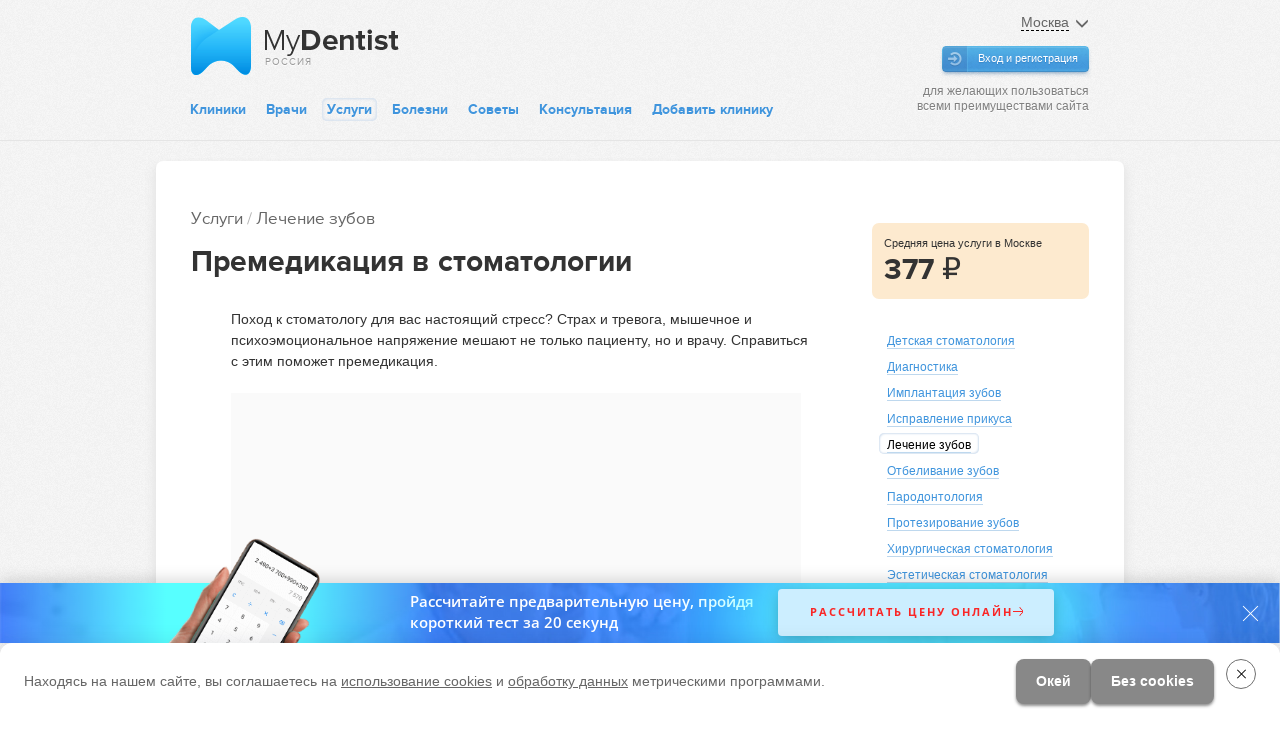

--- FILE ---
content_type: text/html; charset=UTF-8
request_url: https://mydentist.ru/lechenie-zubov/premedikaciya/
body_size: 29914
content:

<!DOCTYPE html>
<html>
<head>

	<title>Премедикация в стоматологии – Препараты для премедикации у детей – стоматологический портал MyDentist.ru</title>
	
	<meta charset="utf-8">
    <meta http-equiv="X-UA-Compatible" content="IE=edge">
    <meta name="viewport" content="width=device-width, initial-scale=1">
	<meta name="SKYPE_TOOLBAR" content="SKYPE_TOOLBAR_PARSER_COMPATIBLE">

			 
		<link link rel="preload" as="style" onload="this.onload=null;this.rel='stylesheet'" type="text/css" href="/local/templates/md_adaptive/bootstrap/css/bootstrap.min.css"/>
		 
		<link link rel="preload" as="style" onload="this.onload=null;this.rel='stylesheet'" type="text/css" href="/local/templates/md_adaptive/bootstrap-select/css/bootstrap-select.min.css"/>
		 
		<link link rel="preload" as="style" onload="this.onload=null;this.rel='stylesheet'" type="text/css" href="/local/templates/md_adaptive/bootstrap-timepicker/bootstrap-timepicker.min.css"/>
			
		
	<meta http-equiv="Content-Type" content="text/html; charset=UTF-8" />
<meta name="keywords" content="премедикация, премедикация в стоматологии, премедикация препараты, премедикация у детей" />
<meta name="description" content="Премедикация избавляет пациентов от страха и тревоги перед стоматологическими процедурами и помогает дантисту провести качественное и безболезненное лечение зубов." />
<link href="/bitrix/js/main/core/css/core.css?16468462243963" type="text/css" rel="stylesheet" />



<link href="/local/templates/md_adaptive/components/bitrix/system.auth.form/sonet_tpl/style.css?1646840196442" type="text/css"  rel="stylesheet" />
<link href="/bitrix/components/seoc/cookies/templates/cookies_buttons/style.css?17540609042464" type="text/css"  data-template-style="true"  rel="stylesheet" />
<link href="/local/templates/md_adaptive/template_styles.css?1753081710387564" type="text/css"  data-template-style="true"  rel="stylesheet" />
<script type="text/javascript">if(!window.BX)window.BX={};if(!window.BX.message)window.BX.message=function(mess){if(typeof mess=='object') for(var i in mess) BX.message[i]=mess[i]; return true;};</script>
<script type="text/javascript">(window.BX||top.BX).message({'JS_CORE_LOADING':'Загрузка...','JS_CORE_NO_DATA':'- Нет данных -','JS_CORE_WINDOW_CLOSE':'Закрыть','JS_CORE_WINDOW_EXPAND':'Развернуть','JS_CORE_WINDOW_NARROW':'Свернуть в окно','JS_CORE_WINDOW_SAVE':'Сохранить','JS_CORE_WINDOW_CANCEL':'Отменить','JS_CORE_WINDOW_CONTINUE':'Продолжить','JS_CORE_H':'ч','JS_CORE_M':'м','JS_CORE_S':'с','JSADM_AI_HIDE_EXTRA':'Скрыть лишние','JSADM_AI_ALL_NOTIF':'Показать все','JSADM_AUTH_REQ':'Требуется авторизация!','JS_CORE_WINDOW_AUTH':'Войти','JS_CORE_IMAGE_FULL':'Полный размер'});</script>

<script type="text/javascript" src="/bitrix/js/main/core/core.js?1646846222538470"></script>

<script>BX.setJSList(['/bitrix/js/main/core/core_ajax.js','/bitrix/js/main/core/core_promise.js','/bitrix/js/main/polyfill/promise/js/promise.js','/bitrix/js/main/loadext/loadext.js','/bitrix/js/main/loadext/extension.js','/bitrix/js/main/polyfill/promise/js/promise.js','/bitrix/js/main/polyfill/find/js/find.js','/bitrix/js/main/polyfill/includes/js/includes.js','/bitrix/js/main/polyfill/matches/js/matches.js','/bitrix/js/ui/polyfill/closest/js/closest.js','/bitrix/js/main/polyfill/fill/main.polyfill.fill.js','/bitrix/js/main/polyfill/find/js/find.js','/bitrix/js/main/polyfill/matches/js/matches.js','/bitrix/js/main/polyfill/core/dist/polyfill.bundle.js','/bitrix/js/main/polyfill/core/dist/polyfill.bundle.js','/bitrix/js/main/lazyload/dist/lazyload.bundle.js','/bitrix/js/main/polyfill/core/dist/polyfill.bundle.js','/bitrix/js/main/parambag/dist/parambag.bundle.js']);
BX.setCSSList(['/bitrix/js/main/lazyload/dist/lazyload.bundle.css','/bitrix/js/main/parambag/dist/parambag.bundle.css']);</script>
<script type="text/javascript">(window.BX||top.BX).message({'LANGUAGE_ID':'ru','FORMAT_DATE':'DD.MM.YYYY','FORMAT_DATETIME':'DD.MM.YYYY HH:MI:SS','COOKIE_PREFIX':'BITRIX_SM','SERVER_TZ_OFFSET':'10800','SITE_ID':'s1','SITE_DIR':'/','USER_ID':'','SERVER_TIME':'1769072073','USER_TZ_OFFSET':'0','USER_TZ_AUTO':'Y','bitrix_sessid':'253a035627f78f72f14ef936ad2a5146'});</script>


<script type="text/javascript" src="/bitrix/js/socialservices/ss.js?16468461621419"></script>
<meta name="author" content="Мария Яковлева" />
<meta name="copyright" content="Все права принадлежат автору Марии Яковлевой">



<script type="text/javascript" src="/bitrix/components/seoc/cookies/templates/cookies_buttons/script.js?17540609041812"></script>
<script type="text/javascript">var _ba = _ba || []; _ba.push(["aid", "de9e9d600c6669cf6b5a5de810ba71dc"]); _ba.push(["host", "mydentist.ru"]); (function() {var ba = document.createElement("script"); ba.type = "text/javascript"; ba.async = true;ba.src = (document.location.protocol == "https:" ? "https://" : "http://") + "bitrix.info/ba.js";var s = document.getElementsByTagName("script")[0];s.parentNode.insertBefore(ba, s);})();</script>


    <!--link rel="stylesheet" href="https://script.donkin-leads.ru/v2/dentolo.css"-->
    <link rel="stylesheet" href="https://cdn.reserve-donkin-leads.ru/dentolo/plugin/v2/dentolo.css"/>

</head>
<body>

	

<input type="hidden" name="realurlsite" value="/services/detail.php"> <input type="hidden" name="language_id" value="ru"> 
<!--'start_frame_cache_mdcomp_input_hidden'--><input type="hidden" name="userstatus" value="nonauth">	
<input type="hidden" name="gmaprefresh" value="1769072071,3600*5">
<input type="hidden" name="userstatusauth" value="0"> <input type="hidden" name="geocoordlocation" value="0,0"> <!--'end_frame_cache_mdcomp_input_hidden'-->
<div class="hidden-sm hidden-xs">
	 
</div>

<div class="layout-page">
 


							
							
		
		
 

<div id="navbar-positioner"></div>
<div id="navbar-spacer" class="navbar-spacer"></div>
<div id="navbar-panel" class="navbar_mobile visible-sm visible-xs">	
	<div class=" navbar-wrapper">
		<a class="logo-wrapper" href="/">
		  <div class="logo-block">
			<div class="logo">
				<img src="[data-uri]" alt="Mydentist" title="Mydentist">			</div>
			<div class="slogan">
				<div>
					<img src="[data-uri]" alt="Mydentist" title="Mydentist">				</div>
				<div class="cure_contr">Россия</div> 
			 </div>
		  </div>
		</a>
		<div class="navbar_handler_menu" id="open-sidebar"> 
			<span class="icon-bar"></span>
			<span class="icon-bar"></span>
			<span class="icon-bar"></span>
		</div>
	</div>	
</div>
<div class="layout-section_header hidden-sm hidden-xs ">

		
	<div class="container"> 
		<div class="layout-container"> 
			<div class="block-header" id="block-header">
													<a class="logo-wrapper"href="/">
				
								  <div class="logo-block">
					<div class="logo">
						<img src="[data-uri]" alt="Mydentist" title="Mydentist">					</div>
					<div class="slogan">
						<div>
							<img src="[data-uri]" alt="Mydentist" title="Mydentist">						</div>

						<div class="cure_contr">Россия</div>
					 </div>
				  </div>
									</a>
								  
				
				
<div class="selectors_block_screen">

	<div id="city_handler_screen" class="ui-selector city">
		<span class="ui-select-text city">Москва</span> 	
		<span class="ui-select_arrow glyphicon glyphicon-menu-down"></span>
	</div>
	
  	
</div>

 


<div class="selector_screen city" id="city_selector_screen">
		<div class="wrapper">
	
		<ul class="ul_countries"> 
				
					
			<li class="li_countries RU">
			
				<span>Россия</span>
				<ul class="ul_cities"> 
								
									  	
											<li class="li_city"><a  href="https://mydentist.ru">Москва</a></li>
									  
								
									  	
											<li class="li_city"><a  href="https://mydentist.ru/spb/">Санкт-Петербург</a></li>
									  
								
									  	
											<li class="li_city"><a  href="https://mydentist.ru/nn/">Нижний Новгород</a></li>
									  
								</ul>
			</li>
				
					
			<li class="li_countries UA">
			
				<span>Украина</span>
				<ul class="ul_cities"> 
								
									  	
											<li class="li_city"><a rel="nofollow" href="https://mydentist.ua">Киев</a></li>
									  
								
									  	
											<li class="li_city"><a rel="nofollow" href="https://mydentist.ua/kharkov/">Харьков</a></li>
									  
								
									  	
											<li class="li_city"><a rel="nofollow" href="https://mydentist.ua/lviv/">Львов</a></li>
									  
								
									  	
											<li class="li_city"><a rel="nofollow" href="https://mydentist.ua/odessa/">Одесса</a></li>
									  
								</ul>
			</li>
				
					
			<li class="li_countries LV">
			
				<span>Латвия</span>
				<ul class="ul_cities"> 
								
									  	
											<li class="li_city"><a rel="nofollow" href="https://mydentist.lv">Рига</a></li>
									  
								</ul>
			</li>
				
					
			<li class="li_countries EE">
			
				<span>Эстония</span>
				<ul class="ul_cities"> 
								
									  	
											<li class="li_city"><a rel="nofollow" href="https://mydentist.ee">Таллинн</a></li>
									  
								</ul>
			</li>
				
					
			<li class="li_countries BY">
			
				<span>Беларусь</span>
				<ul class="ul_cities"> 
								
									  	
											<li class="li_city"><a rel="nofollow" href="https://mydentist.by">Минск</a></li>
									  
								</ul>
			</li>
				</ul>
		
		<div class="clear"></div>
	</div>
</div>







			
				<!--'start_frame_cache_mdcomp_auth_user'-->

	<input id="cur_modal" value="auth-popup" type="hidden" /> 
	
	<div class="button-login">
	  <a class="button popup-open auth-popup-new js-modal">Вход и регистрация</a>
	  <div class="login-info">для желающих пользоваться всеми преимуществами сайта</div>
	</div>
	


<!--'end_frame_cache_mdcomp_auth_user'--> 

									
					
  

<div id="menu_header" class="menu_header">
<ul class="nav1">

    	<li><a href="/msk/clinic/">Клиники</a>	</li>
    	<li><a href="/msk/doctor/">Врачи</a>	</li>
    	<li>	<span><a href="/services/">Услуги</a></span>
		</li>
    	<li><a href="/diseases/">Болезни</a>	</li>
    	<li><a href="/blog/">Советы</a>	</li>
    	<li><a href="/consultation/">Консультация</a>	</li>
    	<li><a href="/owners/">Добавить клинику</a>	</li>
</ul> 

</div> 					
								
			</div><!-- block-header --> 
		</div><!-- layout-container -->
	</div><!-- container -->
</div><!-- layout-section_header -->



		

		       		    

<div itemscope itemtype="http://schema.org/CreativeWork">
	<meta itemprop="about" content="Премедикация избавляет пациентов от страха и тревоги перед стоматологическими процедурами и помогает дантисту провести качественное и безболезненное лечение зубов." />
	<meta itemprop="dateCreated" content="2016-03-18" />
	<meta itemprop="datePublished" content="2016-03-18" />
	<meta itemprop="dateModified" content="2025-07-04" />
	<meta itemprop="headline " content="Премедикация в стоматологии" />
	<meta itemprop="inLanguage" content="ru-Latn" />
	<meta itemprop="keywords" content="премедикация, премедикация в стоматологии, премедикация препараты, премедикация у детей" />
</div>
<div itemscope itemtype="http://schema.org/Thing ">
	<meta itemprop="description" content="Премедикация избавляет пациентов от страха и тревоги перед стоматологическими процедурами и помогает дантисту провести качественное и безболезненное лечение зубов." />
	<meta itemprop="image" content="/upload/iblock/a72/premedikaciya.jpg" />
	<meta itemprop="name" content="Премедикация в стоматологии" />
	<meta itemprop="url" content="/lechenie-zubov/premedikaciya/" />
</div>

<div class="container">
<div class="layout-container">
	<div class="services_layer guide_layer">
		<div class="white_big">
			<div class="wrap">
			
	    		<div class="row">
	    		
	   			 <div  class="col-md-9">	     
					<div  class="inner_left_block element_detail_page">
						<div class="like_bread_crumbs">
					    	<a href="/services/">Услуги</a> /
					    	<a href="/lechenie-zubov/">Лечение зубов</a>
					    </div>
						    <h1>Премедикация в стоматологии</h1> 
							<div class="content-guide">
								<div class="content-guide1">
									<div class='detail_services_text'>
									    										    											    		<div class="article-img"><img src="/upload/iblock/a72/premedikaciya.jpg" title="Премедикация в стоматологии" alt="Премедикация в стоматологии"></div>
									    										    	
									    	<div class="art_block_menu"></div> 									    	
									    	<p>
	 Поход к стоматологу для вас настоящий стресс? Страх и тревога, мышечное и психоэмоциональное напряжение мешают не только пациенту, но и врачу. Справиться с этим поможет премедикация.
</p>
<p>
	 Премедикация, или попросту говоря – прием успокаивающих лекарственных препаратов, проводится до обезболивания и усиливает анестетический эффект. Она просто незаменима для тех, кто панически боится лечить зубы. В особенности – для самых маленьких пациентов.
</p>
<h2 class="caption">Зачем нужна премедикация</h2>
<p>
	 Задача премедикации – предотвратить возможные реакции и осложнения во время или после стоматологических манипуляций, в том числе достигается:
</p>
<ul>
	<li>подавление страха; </li>
	<li>расслабление пациента; </li>
	<li>устранение рвотного рефлекса; </li>
	<li>подавление повышенного слюноотделения; </li>
	<li>уменьшение болевой чувствительности; </li>
	<li>профилактика аллергических реакций. </li>
</ul>
<h2 class="caption">Классификация</h2>
<div class="vstavka-post">
	 Есть 2 вида премедикации – специфическая и неспецифическая. Первую назначает терапевт, вторую — стоматолог.
</div>
<p>
	 Неспецифическая показана всем пациентам, а специфическая – страдающим от общесоматических заболеваний и находящимся в группе риска: гипертоникам, астматикам, людям с ишемической болезнью сердца и т.д.
</p>
<h2 class="caption">Виды неспецифической премедикации</h2>
<h3>Седативная</h3>
<p>
	 Оказывает успокоительное действие. Снижает психическое и эмоциональное напряжение, устраняет страх и тревогу, а также усиливает эффект обезболивания.
</p>
<p>
	 За полчаса-час до лечения пациенту рекомендуют принять транквилизаторы или гомеопатические успокаивающие средства растительного происхождения:
</p>
<ol>
	<li>К первым относятся афобазол, диазепам, феназепам, валокордин. </li>
	<li>Ко вторым – настойки валерианы, пустырника и пиона, новопассит тенотен, корвалол. </li>
</ol>
<p>
	 Под их действием человек расслабляется, оставаясь при этом в полном сознании. Эффект длится несколько часов. При паническом страхе перед стоматологами лекарства лучше принимать не только перед посещением врача, но и накануне намеченного визита.
</p>
<h3>Анальгетическая</h3>
<p>
	 Полностью подавляет или значительно снижает болевой порог, усиливает результат местной анестезии. Анальгетический эффект достигается приемом обезболивающих – наркотических или ненаркотических. За полчаса-час до стоматологического вмешательства назначают: ибупрофен, кетродол, ксефокам-рапид, нубаин, темпалгин, трамадол, трамал, фортал.
</p>
<p>
	 В среднем эффект от анальгетиков длится четыре часа.
</p>
<h3>Антиаллергическая</h3>
<div class="vstavka-post">
	 Для предотвращения аллергических реакций на местные анестетики и псевдоаллергических проявлений в ответ на стрессовую для организма ситуацию пациентам назначают антигистаминные средства.
</div>
<p>
	 Чаще всего это димедрол, супрастин, кларитин, тавегил. Также применяются и другие препараты – зиртек, кестин, парлазан, телфаст.
</p>
<p>
	 Димедрол, кларитин, тавегил и супрастин также оказывают седативный и противовоспалительный эффект.
</p>
<h3>Холинолитическая</h3>
<p>
	 Излишнее слюнотечение и рвотный рефлекс подавляют рядом медикаментов:
</p>
<ul>
	<li>атропин; </li>
	<li>галоперидол; </li>
	<li>гликопирроний; </li>
	<li>дроперидол. </li>
</ul>
<p>
	 Для этих же целей используют клозапин, метацин, робинул и трифтазин. Лекарства принимаются накануне стоматологических процедур и/или за полчаса до них.
</p>
<h3>Сочетанная</h3>
<p>
	 Другими словами – комбинированная. Именно этот вид применяется чаще всего, чтобы устранить сразу нескольких проблем. Какие именно виды премедикации будут сочетаться, зависит от результатов анамнеза.
</p>
<h2 class="caption">Схемы</h2>
<p>
	 Премедикационных схем множество, но чаще используется сочетание анальгетической и седативной премедикации. Связано это с тем, что в стоматологической практике важнее всего избавить пациента от стресса и усилить эффект от анестезии.
</p>
<h2 class="caption">Премедикация в детской стоматологии</h2>
<p>
	 Детям рекомендуют иной набор препаратов, нежели взрослым. Схемы премедикации зависят, главным образом, от возраста ребенка.&nbsp;
</p>
<div class="vstavka-post">
	 Малышам от 0 до 3 лет премедикация не проводится.
</div>
<ul>
	<li>Детям 3-6-летнего возраста в ночь перед визитом к стоматологу прописывают фенобарбитал и седативные средства на основе бромидов. За полчаса до процедур снова принимаются эти же препараты и 10 капель настойки валерианы. </li>
	<li>6-10-летним ребятам назначают барбамил, бромиды и пипольфен перед сном. За 30 минут до стоматологического вмешательства лекарства принимаются повторно вместе с витамином B1. </li>
	<li>Подростки до 15 лет накануне похода к стоматологу принимают димедрол, фенобарбитал, барбамил и пипольфен. Перед стоматологической процедурой к этим лекарствам добавляют промедол, атропин, аминазин. </li>
</ul>
<p>
	 Средства, угнетающие психические процессы и функции дыхательной, кровеносной и выделительной системы, детям противопоказаны.
</p>
<h2 class="caption">Противопоказания</h2>
<ul>
	<li>Болезни печени, например, цирроз, Боткина; </li>
	<li>заболевания почек; </li>
	<li>миастения – болезнь, вызывающая патологически быструю утомляемость поперечно-полосатых мышц; </li>
	<li>беременность и лактация; </li>
	<li>возраст до трех лет. </li>
</ul>
<p>
	 Могут быть и другие индивидуальные противопоказания, поэтому действовать нужно только под руководством доктора.
</p>
<h2 class="caption">Осложнения</h2>
<p>
	 Если процедура проводилась по показаниям и с соблюдением дозировки лекарств, осложнений быть не должно. Однако некоторые препараты обладают побочными действиями и могут вызывать ряд негативных симптомов:
</p>
<ul>
	<li>галлюцинации; </li>
	<li>сухость во рту; </li>
	<li>сыпь; </li>
	<li>повышенная сонливость. </li>
</ul>
<div class="vstavka-post">
	 Побочные эффекты сами проходят по окончании действия препарата. В среднем – через четыре часа после приема.
</div>
<p>
	 Сразу после окончания стоматологических процедур доктор должен убедиться, что пациент находится в адекватном состоянии, нормально реагирует на внешние раздражители, хорошо себя чувствует. Если это не так, стоматолог связывается с родственниками пациента и дожидается их прихода.
</p>
<h2 class="caption">Частые вопросы</h2>
<h3>Премедикация – это больно?</h3>
<p>
	 Не обязательно. Препараты для премедикации могут приниматься орально, поэтому никаких болевых ощущений не будет. Инъекции, тем не менее, дают лучший результат.
</p>
<h3>Влияет ли она на поведение?</h3>
<p>
	 Иногда пациенты становятся более разговорчивыми, беспричинно веселыми. Но такие проявления крайне нечасты. При проявлении побочных реакций в виде галлюцинаций и сонливости запрещается управлять транспортом. До тех пор, пока эти симптомы не пройдут, не рекомендуется заниматься деятельностью, требующей повышенной концентрации внимания. В остальных случаях после премедикации можно вернуться к нормальному образу жизни и заниматься привычными делами.
</p>
<h3>Всегда ли премедикация работает?</h3>
<p>
	 К сожалению, не всегда. У некоторых пациентов чувство страха и тревоги пропадает сразу же после приема лекарств для премедикации, а на некоторых людей те же самые препараты не действуют. Все зависит от индивидуальных особенностей организма и от дозировок, назначенных врачом.
</p>
<p>
	 Ознакомьтесь подробнее с нюансами <a href="/lechenie-zubov/mestnaya-anesteziya/">местного обезболивания</a> в стоматологии.
</p>									</div>
					
																																							
																											
																		        
									<input type="hidden" name="clinic-geo-filtr" value="{'PROPERTY_table_uslugi':'39296','PROPERTY_SERVICE_BIND_NAME':'Местная анестезия','PROPERTY_SPEC_BIND_VALUE':'34443'}">
					
																											      		       
<div class="block-best-article">		        	
	<div class="best-inner-clinn">
	<div class="best-inner">
	  <div class="btitle-wrap">
		<h4>Местная анестезия в Москве. </h4>
		<div class="cldocnam">
		<div>Рекомендуемые</div>
		<ul class="tabs">			
		  <li><a href="#tab-best-clinics" >клиники</a></li>			          
		  <li><a href="#tab-best-doctors" >врачи</a></li>			           
		 </ul>
	  </div>
	  </div>
	  <div class="content-tabs">	
		          
			          		          
			          
			         
	<div class="content-tab" id="tab-best-clinics">
		<div class="best-clinics">
	     <div class="city-geo city best-art">Показан весь город. <span onclick="geo_location('raion'); return false">Показать ваш район</span>?</div>
        
					
						
			<div class="article-best-two">			  <div class="clinic">
				<p class="title">
					<span class="name"><a href="/msk/clinic/53957/" title="Lanri Clinic">Lanri Clinic</a> </span>
									</p>
				<div class="rating">
					<div class="stars"><span class="itemstar current_4_5"></span></div>
					<div class="votes">93</div>
										<div class="opinions">32 отзыва</div>
					 				</div>
				<div class="footer">
									<span class="metro_0">
						<span class="metro_7"></span>Кузнецкий мост					</span>
								</div>
			</div>
											
						
						  <div class="clinic">
				<p class="title">
					<span class="name"><a href="/msk/clinic/39194/" title="ПрезиДЕНТ в Митино">ПрезиДЕНТ в Митино</a> </span>
										<span class="segment">
					премиум					</span>
									</p>
				<div class="rating">
					<div class="stars"><span class="itemstar current_4_5"></span></div>
					<div class="votes">72</div>
										<div class="opinions">74 отзыва</div>
					 				</div>
				<div class="footer">
									<span class="metro_0">
						<span class="metro_3"></span>Волоколамская					</span>
								</div>
			</div>
											
						
						  <div class="clinic">
				<p class="title">
					<span class="name"><a href="/msk/clinic/52279/" title="Клиника Вашего Стоматолога">Клиника Вашего Стоматолога</a> </span>
									</p>
				<div class="rating">
					<div class="stars"><span class="itemstar current_4_5"></span></div>
					<div class="votes">69</div>
										<div class="opinions">73 отзыва</div>
					 				</div>
				<div class="footer">
									<span class="metro_0">
						<span class="metro_16"></span>Лухмановская					</span>
								</div>
			</div>
			</div>			<div class="article-best-two">					
						
						  <div class="clinic">
				<p class="title">
					<span class="name"><a href="/msk/clinic/37213/" title="Дентал Арт">Дентал Арт</a> </span>
										<span class="segment">
					премиум					</span>
									</p>
				<div class="rating">
					<div class="stars"><span class="itemstar current_4_5"></span></div>
					<div class="votes">63</div>
										<div class="opinions">93 отзыва</div>
					 				</div>
				<div class="footer">
									<span class="metro_0">
						<span class="metro_5"></span>Краснопресненская					</span>
								</div>
			</div>
											
						
						  <div class="clinic">
				<p class="title">
					<span class="name"><a href="/msk/clinic/37483/" title="Дента-Лайн">Дента-Лайн</a> </span>
										<span class="segment">
					премиум					</span>
									</p>
				<div class="rating">
					<div class="stars"><span class="itemstar current_4_5"></span></div>
					<div class="votes">62</div>
										<div class="opinions">12 отзывов</div>
					 				</div>
				<div class="footer">
									<span class="metro_0">
						<span class="metro_1"></span>Чистые пруды					</span>
								</div>
			</div>
											
						
						  <div class="clinic">
				<p class="title">
					<span class="name"><a href="/msk/clinic/37023/" title="ПрезиДЕНТ в Отрадном">ПрезиДЕНТ в Отрадном</a> </span>
										<span class="segment">
					премиум					</span>
									</p>
				<div class="rating">
					<div class="stars"><span class="itemstar current_4_5"></span></div>
					<div class="votes">61</div>
										<div class="opinions">74 отзыва</div>
					 				</div>
				<div class="footer">
									<span class="metro_0">
						<span class="metro_9"></span>Отрадное					</span>
								</div>
			</div>
			</div>							
				
		
		</div>
		
	</div>
						
						
<div class="content-tab" id="tab-best-doctors" >
<div class="best-clinics">
	     <div class="city-geo city best-art">Показан весь город. <span onclick="geo_location('raion'); return false">Показать ваш район</span>?</div>
        
		
					
					<div class="article-best-two">
		
        <div class="clinic">
			<p class="title">
				<span class="name"><a href="/msk/doctor/35029/" title="Адилханян Владимир Альбертович">Адилханян Владимир Альбертович</a> </span>
											</p>
			<div class="rating">
				<div class="stars"><span class="itemstar current_3_5"></span></div>
				<div class="votes">4</div>
								<div class="opinions">4 отзыва</div>
				 			</div>

						
			<div class="footer">
				<span class="name"><a href='/msk/clinic/37246/' title='ProSmile.ru (м. Молодежная)'>ProSmile.ru (м. Молодежная)</a></span>
				
														<span class="metro_0">
						<span class="metro_3"></span>
						Молодежная					</span>
							</div>
	
		</div>
		
						
		
					
		
        <div class="clinic">
			<p class="title">
				<span class="name"><a href="/msk/doctor/57414/" title="Шафранский Дмитрий Александрович">Шафранский Дмитрий Александрович</a> </span>
											</p>
			<div class="rating">
				<div class="stars"><span class="itemstar current_3_5"></span></div>
				<div class="votes">4</div>
								<div class="opinions">4 отзыва</div>
				 			</div>

						
			<div class="footer">
				<span class="name"><a href='/msk/clinic/37246/' title='ProSmile.ru (м. Молодежная)'>ProSmile.ru (м. Молодежная)</a></span>
				
														<span class="metro_0">
						<span class="metro_3"></span>
						Молодежная					</span>
							</div>
	
		</div>
		
						
		
					
		
        <div class="clinic">
			<p class="title">
				<span class="name"><a href="/msk/doctor/35080/" title="Правкина Мария Владимировна">Правкина Мария Владимировна</a> </span>
											</p>
			<div class="rating">
				<div class="stars"><span class="itemstar current_3_5"></span></div>
				<div class="votes">3</div>
								<div class="opinions">4 отзыва</div>
				 			</div>

						
			<div class="footer">
				<span class="name"><a href='/msk/clinic/46427/' title='Илатан на Дежнева'>Илатан на Дежнева</a></span>
				
														<span class="metro_0">
						<span class="metro_6"></span>
						Бабушкинская					</span>
							</div>
	
		</div>
		
		</div>		<div class="article-best-two">		
		
					
		
        <div class="clinic">
			<p class="title">
				<span class="name"><a href="/msk/doctor/57413/" title="Сафарян Ани Сергеевна">Сафарян Ани Сергеевна</a> </span>
											</p>
			<div class="rating">
				<div class="stars"><span class="itemstar current_3_5"></span></div>
				<div class="votes">3</div>
								<div class="opinions">3 отзыва</div>
				 			</div>

						
			<div class="footer">
				<span class="name"><a href='/msk/clinic/37246/' title='ProSmile.ru (м. Молодежная)'>ProSmile.ru (м. Молодежная)</a></span>
				
														<span class="metro_0">
						<span class="metro_3"></span>
						Молодежная					</span>
							</div>
	
		</div>
		
						
		
					
		
        <div class="clinic">
			<p class="title">
				<span class="name"><a href="/msk/doctor/35075/" title="Вязникова Дарья Сергеевна">Вязникова Дарья Сергеевна</a> </span>
											</p>
			<div class="rating">
				<div class="stars"><span class="itemstar current_3_5"></span></div>
				<div class="votes">4</div>
								<div class="opinions">7 отзывов</div>
				 			</div>

						
			<div class="footer">
				<span class="name"><a href='/msk/clinic/36861/' title='Реал-Дент'>Реал-Дент</a></span>
				
														<span class="metro_0">
						<span class="metro_9"></span>
						Отрадное					</span>
							</div>
	
		</div>
		
						
		
					
		
        <div class="clinic">
			<p class="title">
				<span class="name"><a href="/msk/doctor/57545/" title="Джуссоева Алена Игоревна">Джуссоева Алена Игоревна</a> </span>
											</p>
			<div class="rating">
				<div class="stars"><span class="itemstar current_3_5"></span></div>
				<div class="votes">2</div>
								<div class="opinions">2 отзыва</div>
				 			</div>

						
			<div class="footer">
				<span class="name"><a href='/msk/clinic/37323/' title='АртДент (м. Пр-т Вернадского)'>АртДент (м. Пр-т Вернадского)</a></span>
				
														<span class="metro_0">
						<span class="metro_1"></span>
						Проспект Вернадского					</span>
							</div>
	
		</div>
		
		</div>				
	  
</div>				
			
				</div>
			</div>			
		
		 </div>
	</div>
</div>		            
	         
    	 
			            
  
			            
			            
			           									      	
									      	
									      	
									      	
									      	
										           	 					
								</div>
								 	
																	<hr/>
									

 

		
<div class="ps_vidjet_wrap">
	<div class="ps_vidjet_col mgr-right">
	
		<div id="fb-root"></div>
		<script>(function(d, s, id) {
		  var js, fjs = d.getElementsByTagName(s)[0];
		  if (d.getElementById(id)) return;
		  js = d.createElement(s); js.id = id;
		  js.src = "//connect.facebook.net/ru_RU/sdk.js#xfbml=1&version=v2.5";
		  fjs.parentNode.insertBefore(js, fjs);
		}(document, 'script', 'facebook-jssdk'));</script>

		<div class="fb_like_title">Вам понравилась статья?</div>
		<div class="fb-like" data-href="/lechenie-zubov/premedikaciya/" data-width="280" data-layout="standard" data-action="like" data-show-faces="true" data-share="true"></div>	
	</div>
	<div class="ps_vidjet_col">

				
				<div class="ps_rating_block" >
					
						<div class="ps_rating_title" >Рейтинг статьи</div>
					
							<input type="hidden" name="ajaxservice" value="rating_article"/>
				<input type="hidden" name="sessid" value="253a035627f78f72f14ef936ad2a5146"/>
				<input type="hidden" name="can_rate" value="Y"/>
				<input type="hidden" name="iblock_id" value="39"/>
				<input type="hidden" name="element_id" value="53844"/>
				<input type="hidden" name="rating" value="0"/>
						
						<div class="ps_rating_text" >4.6</div>
						
			<div class="ps_rating_stars">
								<div class="ps_set_rating">
				<div class="star_item" data-rating=1></div><div class="star_item" data-rating=2></div><div class="star_item" data-rating=3></div><div class="star_item" data-rating=4></div><div class="star_item" data-rating=5></div>				</div>
								<div class="ps_res_rating code_5"></div>
				<div class="ps_make_rating">Оценить</div>
			</div> 
			
						<div class="ps_votes">(<span >15</span>)</div>
						
			<div class="clear"></div>

		</div>	

	</div>
	<div class="clear"></div>
</div>		
	



									
								
								
<div id="hypercomments_widget"></div>
<script type="text/javascript">
_hcwp = window._hcwp || [];
_hcwp.push({
	widget:"Stream", 
	widget_id: 69374, 
	hc_disable: 1 
});
(function() {
if("HC_LOAD_INIT" in window)return;
HC_LOAD_INIT = true;
var lang = (navigator.language || navigator.systemLanguage || navigator.userLanguage || "en").substr(0, 2).toLowerCase();
var hcc = document.createElement("script"); hcc.type = "text/javascript"; hcc.async = true;
hcc.src = ("https:" == document.location.protocol ? "https" : "http")+"://w.hypercomments.com/widget/hc/69374/"+lang+"/widget.js";
var s = document.getElementsByTagName("script")[0];
s.parentNode.insertBefore(hcc, s.nextSibling);
})();
</script>

								
						        <div class="content-guide2 testblock2">
									 <div class="more_services_block">
												      	 <hr noshade="" style="margin: -11px 12px 25px 0px;">								<div class="other_services-items-two">						<div class="other_services-item">
							<div class="articl-text-block">
								<a class='url_to_article' href="/lechenie-zubov/anesteziya/" title="Анестезия в стоматологии ">Анестезия в стоматологии </a>
								<span class="prew-aerticl-text">Анестезия в стоматологии бывает местной и общей (наркоз). Действует от 40-ка минут до 2-х часов. Для локальной анестезии в стоматологии применяют инъекционный и аппликационный методы.
</span>
								<span class="bg-shadow"></span>
							</div>
							<div class="img-prev-block">
								<a href="/lechenie-zubov/anesteziya/" title="Анестезия в стоматологии "><img src="/upload/resize_cache/iblock/2b1/118_83_2/anesteziya.jpg" /></a>
							</div>
						</div>
																			<div class="other_services-item">
							<div class="articl-text-block">
								<a class='url_to_article' href="/lechenie-zubov/obezbolivanie/" title="Обезболивание в стоматологической практике">Обезболивание в стоматологической практике</a>
								<span class="prew-aerticl-text">Местная и общая анестезия – основные способы обезболивания в стоматологии. Для местного обезболивания применяют ультракаин, убистезин, септанест и скандонест.</span>
								<span class="bg-shadow"></span>
							</div>
							<div class="img-prev-block">
								<a href="/lechenie-zubov/obezbolivanie/" title="Обезболивание в стоматологической практике"><img src="/upload/resize_cache/iblock/1cc/118_83_2/obezbolivanie.jpg" /></a>
							</div>
						</div>
					</div>								<div class="other_services-items-two">						<div class="other_services-item">
							<div class="articl-text-block">
								<a class='url_to_article' href="/detskaya-stomatologiya/lechenie-zubov-detyam-pod-narkozom/" title="Лечение зубов детям под наркозом">Лечение зубов детям под наркозом</a>
								<span class="prew-aerticl-text">Лечение зубов у детей под наркозом. Безопасность общего наркоза при лечении зубов детям. Детская стоматология с качественным наркозом. </span>
								<span class="bg-shadow"></span>
							</div>
							<div class="img-prev-block">
								<a href="/detskaya-stomatologiya/lechenie-zubov-detyam-pod-narkozom/" title="Лечение зубов детям под наркозом"><img src="/upload/resize_cache/iblock/242/118_83_2/lechenie-zubov-detyam-pod-narkozom.jpg" /></a>
							</div>
						</div>
																			<div class="other_services-item">
							<div class="articl-text-block">
								<a class='url_to_article' href="/lechenie-zubov/infiltracionnaya-anesteziya/" title="Инфильтрационная анестезия в стоматологии ">Инфильтрационная анестезия в стоматологии </a>
								<span class="prew-aerticl-text">Инфильтрационная анестезия – самый популярный вид наркоза в стоматологии. Действие укола длится в среднем до получаса и позволяет провести безболезненное лечение и удаление зубов.
</span>
								<span class="bg-shadow"></span>
							</div>
							<div class="img-prev-block">
								<a href="/lechenie-zubov/infiltracionnaya-anesteziya/" title="Инфильтрационная анестезия в стоматологии "><img src="/upload/resize_cache/iblock/60f/118_83_2/infiltracionnaya-anesteziya.jpg" /></a>
							</div>
						</div>
					</div>								<div class="other_services-items-two">						<div class="other_services-item">
							<div class="articl-text-block">
								<a class='url_to_article' href="/lechenie-zubov/applikacionnaya-anesteziya/" title="Аппликационная анестезия">Аппликационная анестезия</a>
								<span class="prew-aerticl-text">Аппликационная анестезия показана для безболезненного лечения зубов и десен. Для ее проведения не нужно никаких уколов: обезболивающее просто наносят на ткани.</span>
								<span class="bg-shadow"></span>
							</div>
							<div class="img-prev-block">
								<a href="/lechenie-zubov/applikacionnaya-anesteziya/" title="Аппликационная анестезия"><img src="/upload/resize_cache/iblock/32d/118_83_2/applikacionnaya-anesteziya.jpg" /></a>
							</div>
						</div>
																			<div class="other_services-item">
							<div class="articl-text-block">
								<a class='url_to_article' href="/lechenie-zubov/mestnaya-anesteziya/" title="Местная анестезия в стоматологии">Местная анестезия в стоматологии</a>
								<span class="prew-aerticl-text">Местная анестезия – один из самых безопасных способов обезболивания в стоматологии. Бывает терминальный, проводниковый, инфильтрационный местный наркоз.</span>
								<span class="bg-shadow"></span>
							</div>
							<div class="img-prev-block">
								<a href="/lechenie-zubov/mestnaya-anesteziya/" title="Местная анестезия в стоматологии"><img src="/upload/resize_cache/iblock/1ea/118_83_2/mestnaya-anesteziya.jpg" /></a>
							</div>
						</div>
					</div>								<div class="other_services-items-two">						<div class="other_services-item">
							<div class="articl-text-block">
								<a class='url_to_article' href="/lechenie-zubov/narkoz/" title="Лечение зубов под наркозом ">Лечение зубов под наркозом </a>
								<span class="prew-aerticl-text">Лечение зубов под наркозом показано при дентофобии и аллергии на местную анестезию. В стоматологии применяют масочный и внутривенный наркоз. Лечение зубов во сне длится от 30 минут до 1,5 часа. </span>
								<span class="bg-shadow"></span>
							</div>
							<div class="img-prev-block">
								<a href="/lechenie-zubov/narkoz/" title="Лечение зубов под наркозом "><img src="/upload/resize_cache/iblock/dd6/118_83_2/narkoz.jpg" /></a>
							</div>
						</div>
					</div>					 					
									    </div>
							   </div>
					       </div>
					</div>
				</div>	
					
				<div class="col-md-3">	
					<div class="inner_right_block">
												      					          
					      <div class='average_price'>
					      
					      	 <span class="city-sredns">Средняя цена услуги в Москве  </span> <br/><span class="zena-serv">377 ₽</span> 
					      	<br/>					     					      </div>
					      					      					      
					      
					     
							<div class="right-inner-menu visible-lg visible-md" id="menu_article">
	<ul class="menu_article_cons">
				    		<li><a href="/detskaya-stomatologiya/" title="Детская стоматология"><span>Детская стоматология</span></a></li>
						    		<li><a href="/diagnostika/" title="Диагностика"><span>Диагностика</span></a></li>
						    		<li><a href="/implantaciya-zubov/" title="Имплантация зубов"><span>Имплантация зубов</span></a></li>
						    		<li><a href="/ispravlenie-prikusa/" title="Исправление прикуса"><span>Исправление прикуса</span></a></li>
						     		<li><a class="selected" href="/lechenie-zubov/" title="Лечение зубов"><span>Лечение зубов</span></a></li>
						    		<li><a href="/otbelivanie-zubov/" title="Отбеливание зубов"><span>Отбеливание зубов</span></a></li>
						    		<li><a href="/parodontologiya/" title="Пародонтология"><span>Пародонтология</span></a></li>
						    		<li><a href="/protezirovanie-zubov/" title="Протезирование зубов"><span>Протезирование зубов</span></a></li>
						    		<li><a href="/hirurgicheskaya-stomatologiya/" title="Хирургическая стоматология"><span>Хирургическая стоматология</span></a></li>
						    		<li><a href="/esteticheskaya-stomatologiya/" title="Эстетическая стоматология"><span>Эстетическая стоматология</span></a></li>
				</ul>
</div>
					
							<div class="related_faqs">

<div class="h4class">Вопросы по теме</div>
<div class="right-section-questions">
	<div class="questions">
			    		<div class="question">
			<div class="text_wrap js-pie">
				<div class="corner"></div>
				<p class="text"><a href="/consultation/lechenie-zubov/kakie-preparaty-stomatologi-kolyut-pri-anestezii/" title="Какие препараты стоматологи колют при анестезии?">Какие препараты стоматологи колют при анестезии?</a></p>
			</div>
			<p class="name">Вова</p>
		</div>
						
	</div>
</div>
</div>
					
																																					             
					
							</div>
						</div>	
					</div>	
		   	</div>
	 </div>
</div>
</div>		
         



<div class="layout-section_footer">
<div class="container">
	<div class="layout-container">
		<div class="block-footer">
		
		  <div class="row">
			
			<div class="col-md-3 col-sm-6 col-xs-6 footer-col">
			
			                
                    <ul class="nav_footer">
		    		<li><a href="/detskaya-stomatologiya/" title="Детская стоматология"><span>Детская стоматология</span></a></li>
				    		<li><a href="/diagnostika/" title="Диагностика"><span>Диагностика</span></a></li>
				    		<li><a href="/implantaciya-zubov/" title="Имплантация зубов"><span>Имплантация зубов</span></a></li>
				    		<li><a href="/ispravlenie-prikusa/" title="Исправление прикуса"><span>Исправление прикуса</span></a></li>
				    		<li><a href="/lechenie-zubov/" title="Лечение зубов"><b>Лечение зубов</b></a></li>
				    		<li><a href="/otbelivanie-zubov/" title="Отбеливание зубов"><span>Отбеливание зубов</span></a></li>
				    		<li><a href="/parodontologiya/" title="Пародонтология"><span>Пародонтология</span></a></li>
				    		<li><a href="/protezirovanie-zubov/" title="Протезирование зубов"><span>Протезирование зубов</span></a></li>
				    		<li><a href="/hirurgicheskaya-stomatologiya/" title="Хирургическая стоматология"><span>Хирургическая стоматология</span></a></li>
				    		<li><a href="/esteticheskaya-stomatologiya/" title="Эстетическая стоматология"><span>Эстетическая стоматология</span></a></li>
			</ul>
                            					<div id="bx-composite-banner"></div>
	
			</div>
            
            <div class="col-md-3 col-sm-6 col-xs-6 footer-col">
            
				
<ul class="nav_footer">
	<li><a href="/msk/clinic/" title="Клиники">Клиники</a></li>
	<li><a href="/msk/doctor/" title="Врачи">Врачи</a></li>
	<li><a href="/services/" title="Услуги">Услуги</a></li>
	<li><a href="/diseases/" title="Болезни">Болезни</a></li>
	<li><a href="/blog/" title="Советы">Советы</a></li>
	<li><a href="/consultation/" title="Консультация">Консультация</a></li>
	<li><a href="/owners/" title="Владельцам клиник">Владельцам клиник</a></li>
	<li><a href="/about/" title="О проекте">О проекте</a></li>
</ul>							
			</div>
			
			<div class="clearfix visible-sm visible-xs"></div>

			<div class="col-md-3 col-sm-6 col-xs-6 footer-col">
				                    
<p class="nav_footer_title">
   Округа  Москвы</p>

<ul class="nav_footer">
		<li><a href="/msk/clinic/novomoskovskiy-okrug/" title="Новомосковский ">Новомосковский </a></li>
			<li><a href="/msk/clinic/yugo-vostochniy-okrug/" title="Юго-Восточный ">Юго-Восточный </a></li>
			<li><a href="/msk/clinic/troickiy-okrug/" title="Троицкий ">Троицкий </a></li>
			<li><a href="/msk/clinic/zelenogradskiy-okrug/" title="Зеленоградский ">Зеленоградский </a></li>
			<li><a href="/msk/clinic/zapadniy-okrug/" title="Западный ">Западный </a></li>
			<li><a href="/msk/clinic/yuzhniy-okrug/" title="Южный ">Южный </a></li>
			<li><a href="/msk/clinic/yugo-zapadniy-okrug/" title="Юго-Западный ">Юго-Западный </a></li>
			<li><a href="/msk/clinic/vostochniy-okrug/" title="Восточный ">Восточный </a></li>
			<li><a href="/msk/clinic/severo-zapadniy-okrug/" title="Северо-Западный ">Северо-Западный </a></li>
			<li><a href="/msk/clinic/severo-vostochniy-okrug/" title="Северо-Восточный ">Северо-Восточный </a></li>
			<li><a href="/msk/clinic/centralniy-okrug/" title="Центральный ">Центральный </a></li>
			<li><a href="/msk/clinic/severniy-okrug/" title="Северный ">Северный </a></li>
	</ul>
                			</div>
			 
			<div class="col-md-3 col-sm-6 col-xs-6 footer-col">
			
			 	<ul class="nav_footer">
			 	  			 		<li><a href="/contacts/" title="Контакты">Контакты</a></li>
			 	  			 	  
			 	  
			 	  			 		<li><a href="/sitemap/" title="Карта сайта">Карта сайта</a></li>
			 	  			 	  
			 	  
			 		<li><a href="/about/conf.pdf" target="_blank">Политика конфиденциальности</a></li>
			 	  			 		<li><a href="/news/" title="Новости стоматологии">Новости стоматологии</a></li>
			 	  			 		
			 	</ul>
			 	
				<p class="footer_feedback">&copy; 2012-2026 <br> <span class="popup-open feedback-popup">Обратная связь</span></p>
				<div class="made_in_dmt">
					<a title="DMT Group" target="_blank" href="http://www.dmt.ru">
						<img src="[data-uri]">					</a>
				</div>	
				
								
				
				
			</div>
			
		  </div><!-- row -->
			
		</div><!-- lock-footer -->
	</div><!-- layout-container -->
</div><!-- container -->
</div><!-- layout-section_footer -->



 

<div id="side-menu-block" class="side-menu-block"> 
	<div class="close-btn-wrap">
		<div id="close-sidebar" class="close-btn"></div>
	</div>
	<div id="side-menu-containter" class="wrap"> 
	
		
	  		<div class="login-mobile">
			 <a class="button popup-open auth-popup-new js-modal">Вход и регистрация</a> 
		</div>
	  
		<div class="selectors_block_mobile ">
			
			<div class="ui-selector city" id="city_handler_mobile">
				<span class="ui-select-text city">Москва</span>
				<span class="ui-select_arrow glyphicon glyphicon-menu-down"></span>
			</div>
			  
		  			
		  
			<div class="selector_mobile city" id="city_selector_mobile">
				<div class="wrapper">
					<!-- CLODE DATA FROM SCREEN CITY SELECTOR --> 
					<div class="clear"></div>
				</div>
			</div>
		
		</div> 

		<div class="item_block menu_header_mobile_container" id="menu_header_mobile_container"></div> 
		
		<div class="item_block menu_article_mobile_container" id="menu_article_mobile_container"></div> 

	</div>
</div>
</div><!-- main_wrap -->

<!--'start_frame_cache_mdcomp_regclinic_popup_new'-->		
	 
	<div style="display:none;">
		<div class="sonets_icons_block">
		<div class="bx-system-auth-form">

			
<div class="bx-system-auth-form">
	<div class="bx-auth">
		
													<div id="bx_auth_serv_formFacebook"><a href="javascript:void(0)" onclick="BX.util.popup('https://www.facebook.com/dialog/oauth?client_id=1735002070070685&amp;redirect_uri=https%3A%2F%2Fmydentist.ru%2Fbitrix%2Ftools%2Foauth%2Ffacebook.php&amp;scope=email&amp;display=popup&amp;state=site_id%3Ds1%26backurl%3D%252Flechenie-zubov%252Fpremedikaciya%252F%253Fcheck_key%253D177f339a5c885118df0563b9ef3a5416%2526STATI_SECTION_CODE%253Dlechenie-zubov%2526STAT_CODE%253Dpremedikaciya%26redirect_url%3D%252Flechenie-zubov%252Fpremedikaciya%252F%253FSTATI_SECTION_CODE%253Dlechenie-zubov%2526amp%253BSTAT_CODE%253Dpremedikaciya', 580, 400)" class="bx-ss-button facebook-button"></a><span class="bx-spacer"></span><span>Используйте вашу учетную запись на Facebook.com для входа на сайт.</span></div>
																				<div id="bx_auth_serv_formVKontakte"><a href="javascript:void(0)" onclick="BX.util.popup('https://oauth.vk.com/authorize?client_id=4543632&amp;redirect_uri=https%3A%2F%2Fmydentist.ru%2Fbitrix%2Ftools%2Foauth%2Fvkontakte.php&amp;scope=friends,offline,email&amp;response_type=code&amp;state=site_id%3Ds1%26backurl%3D%252Flechenie-zubov%252Fpremedikaciya%252F%253Fcheck_key%253D177f339a5c885118df0563b9ef3a5416%2526STATI_SECTION_CODE%253Dlechenie-zubov%2526STAT_CODE%253Dpremedikaciya%26redirect_url%3D%252Flechenie-zubov%252Fpremedikaciya%252F%253FSTATI_SECTION_CODE%253Dlechenie-zubov%2526amp%253BSTAT_CODE%253Dpremedikaciya', 660, 425)" class="bx-ss-button vkontakte-button"></a><span class="bx-spacer"></span><span>Используйте вашу учетную запись VKontakte для входа на сайт.</span></div>
																				<div id="bx_auth_serv_formGoogleOAuth"><a href="javascript:void(0)" onclick="BX.util.popup('https://accounts.google.com/o/oauth2/auth?client_id=525524389219-sqeporve412lf45se606unn48qlu42gp.apps.googleusercontent.com&amp;redirect_uri=https%3A%2F%2Fmydentist.ru%2Fbitrix%2Ftools%2Foauth%2Fgoogle.php&amp;scope=https%3A%2F%2Fwww.googleapis.com%2Fauth%2Fuserinfo.email+https%3A%2F%2Fwww.googleapis.com%2Fauth%2Fuserinfo.profile&amp;response_type=code&amp;access_type=offline&amp;state=provider%3DGoogleOAuth%26site_id%3Ds1%26backurl%3D%252Flechenie-zubov%252Fpremedikaciya%252F%253Fcheck_key%253D177f339a5c885118df0563b9ef3a5416%2526STATI_SECTION_CODE%253Dlechenie-zubov%2526STAT_CODE%253Dpremedikaciya%26mode%3Dopener%26redirect_url%3D%252Flechenie-zubov%252Fpremedikaciya%252F%253FSTATI_SECTION_CODE%253Dlechenie-zubov%2526amp%253BSTAT_CODE%253Dpremedikaciya', 580, 400)" class="bx-ss-button google-button"></a><span class="bx-spacer"></span><span>Используйте вашу учетную запись Google для входа на сайт.</span></div>
																				<div id="bx_auth_serv_formMyMailRu"><a href="javascript:void(0)" onclick="BX.util.popup('https://connect.mail.ru/oauth/authorize?client_id=724599&amp;redirect_uri=https://mydentist.ru/lechenie-zubov/premedikaciya/?auth_service_id=MyMailRu&amp;STATI_SECTION_CODE=lechenie-zubov&amp;STAT_CODE=premedikaciya&amp;response_type=code&amp;state=site_id%3Ds1%26backurl%3D%2Flechenie-zubov%2Fpremedikaciya%2F%3Fcheck_key%3D177f339a5c885118df0563b9ef3a5416%26STATI_SECTION_CODE%3Dlechenie-zubov%26STAT_CODE%3Dpremedikaciya', 580, 400)" class="bx-ss-button mymailru-button"></a><span class="bx-spacer"></span><span>Используйте вашу учетную запись Мой Мир@Mail.ru для входа на сайт.</span></div>
													<div class="clear"></div>
		
						
	</div>
</div>


<script type="text/javascript">
window.onload = function() {
	$(document).on("click",".bx_mail_auth",function(){
		if($(".bx_auth_serv_formMailRuOpenID").is(":visible")){
			$(".bx_auth_serv_formMailRuOpenID").hide();
		} else {
			$(".bx_auth_serv_formMailRuOpenID").show();
		}
	});
}
</script>





	
</div>		</div>
	</div>		

<!--'end_frame_cache_mdcomp_regclinic_popup_new'--> 


<script>document.documentElement.id = "js";</script>
<script>var LOCATION = {"NAME":"\u0420\u043e\u0441\u0441\u0438\u044f","NAME_CITY":"\u041c\u043e\u0441\u043a\u0432\u0430","CODE":"ru","DOMAIN":"mydentist.ru","CITY":"msk","CITY_INDEX":"msk","PADEJ":"\u041c\u043e\u0441\u043a\u0432\u0435","PADEJ2":"\u041c\u043e\u0441\u043a\u0432\u044b","PREFIX":"\/msk\/","AREAS":"18","ARTICLE":"21","CLINICS":"17","CONSULT":"22","DOCTORS":"14","METRO":"15","DOCID":"46605","GMAP_VIEWPORT":"55.7557,37.6176","ARTICLE_SERVICES":"39","ARTICLE_BLOG":"41","ARTICLE_DISEASES":"40","GEO_REGION":"\u041c\u043e\u0441\u043a\u0432\u0430","TYPE_IB":"catalog_rus_msk","COUNTRY_CITY":["spb","msk","nn"],"ROOT_FILTER_CLINIC_RU":"\/msk\/clinic\/","ROOT_FILTER_CLINIC_UA":"","ROOT_FILTER_DOCTOR_RU":"\/msk\/doctor\/","ROOT_FILTER_DOCTOR_UA":"","SERVICES":"7","SPEC":"13","PRICECAT":"12","TEMPLATE":"dantisti","TEMPLATE_PATH":"\/bitrix\/templates\/dantisti\/","CITYSEOTEXT":["msk","nn","spb","minsk"],"COUNTRY_RU":["ee","lv"],"PREFIX_REAL":"\/msk\/","COUNTRY_BIGAREA":["msk"]}</script>



	<script type="text/javascript" async src="//mydentist.ru/min/f=/local/templates/md_adaptive/js/plugins/jquery.1.9.1.min.js,/local/templates/md_adaptive/bootstrap/js/bootstrap.min.js,/local/templates/md_adaptive/bootstrap-select/js/bootstrap-select.min.js,/local/templates/md_adaptive/bootstrap-timepicker/bootstrap-timepicker.js,/local/templates/md_adaptive/js/plugins/jquery.ui.min.js,/local/templates/md_adaptive/js/plugins/jquery.ui.widget.js,/local/templates/md_adaptive/js/plugins/jquery.ui.position.js,/local/templates/md_adaptive/js/plugins/jquery.ui.selectmenu.js,/local/templates/md_adaptive/js/plugins/jquery.mCustomScrollbar.concat.min.js,/local/templates/md_adaptive/js/plugins/jquery.scrollTo.min.js,/local/templates/md_adaptive/js/plugins/jquery.form.js,/local/templates/md_adaptive/js/plugins/jquery.exist.min.js,/local/templates/md_adaptive/js/plugins/jquery.migrate.min.js,/local/templates/md_adaptive/js/plugins/jquery.fancybox.pack.min.js,/local/templates/md_adaptive/js/plugins/jquery.doTimeout.js,/local/templates/md_adaptive/js/plugins/jquery.tmpl.min.js,/local/templates/md_adaptive/js/plugins/jquery.maskedinput.min.js,/local/templates/md_adaptive/js/plugins/jquery.validate.min.js,/local/templates/md_adaptive/js/plugins/modernizr.js,/local/templates/md_adaptive/js/plugins/owl.carousel.min.js,/local/templates/md_adaptive/js/plugins/placeholder.min.js,/local/templates/md_adaptive/js/plugins/selectivizr.min.js,/local/templates/md_adaptive/js/adaptive.js,/local/templates/md_adaptive/js/vidgets.js,/local/templates/md_adaptive/js/script.custom.js,/local/templates/md_adaptive/js/script.js?v=FC1_25082016_122"></script> 




	<!-- Yandex.Metrika counter -->
<script type="text/javascript" >
    (function(m,e,t,r,i,k,a){m[i]=m[i]||function(){(m[i].a=m[i].a||[]).push(arguments)};
        m[i].l=1*new Date();k=e.createElement(t),a=e.getElementsByTagName(t)[0],k.async=1,k.src=r,a.parentNode.insertBefore(k,a)})
    (window, document, "script", "https://cdn.jsdelivr.net/npm/yandex-metrica-watch/tag.js", "ym");

    ym(20325652, "init", {
        clickmap:true,
        trackLinks:true,
        accurateTrackBounce:true,
        webvisor:true
    });
</script>
<noscript><div><img src="https://mc.yandex.ru/watch/20325652" style="position:absolute; left:-9999px;" alt="" /></div></noscript>
<!-- /Yandex.Metrika counter -->


    <!--script src="https://script.donkin-leads.ru/v2/dentolo.js"></script-->
    <script src="https://cdn.reserve-donkin-leads.ru/dentolo/plugin/v2/dentolo.js"></script>
    <script>
        document.addEventListener("DOMContentLoaded", function() {
            var quiz = DentoloQuiz({
                scenario: "popup",
                autopopupLimit: 216000,
                openOnScroll: true,

                clientId: '5eb8f332f7eeba3ae779792f',
                whatsApp: {enable: true, phone: 74951321663, onFirstScreen: true},
                serviceList: ["braces", "implantation", "prosthetics", "remove", "treatment", "crowns", "pediatrics", "veneers", "whitening", "gums"],
                autopopupTimeout: 7001,

                widget: {
                    mode: "wide", // "wide" | "mini"
                    wideWidgetStyle: "compact", // "default" | "compact" | "offset-to-left"
//                    hideOnOpenQuiz: true,
                    showMiniatureOnHide: true,
//                    hideOnScrollingToBottom: truе,
                    wideButtonOnMobiles: {
                        align: "center",
                        width: "70%",
                        text: "Онлайн-калькулятор"
                    }
                }
            });
            quiz.init();

        quiz.bind("get_lead", function(event) {
            ym(20325652, 'reachGoal', 'dentolo_apply');
            console.log('dentolo_apply');
        });

  quiz.bind("open", function(event) {
    console.log("quiz was opened due to "+event.trigger);
  });
        });
    </script>


<script>
  (function(i,s,o,g,r,a,m){i['GoogleAnalyticsObject']=r;i[r]=i[r]||function(){
  (i[r].q=i[r].q||[]).push(arguments)},i[r].l=1*new Date();a=s.createElement(o),
  m=s.getElementsByTagName(o)[0];a.async=1;a.src=g;m.parentNode.insertBefore(a,m)
  })(window,document,'script','//www.google-analytics.com/analytics.js','ga');

  ga('create', 'UA-38847783-1', 'auto');
  ga('send', 'pageview');
  setTimeout(function(){ga('send', 'event', 'New Visitor', location.pathname);}, 15000);
</script>


<script type="text/javascript">
console.log('sd1');
</script>



<!--LiveInternet counter--><script type="text/javascript">
new Image().src = "//counter.yadro.ru/hit;MYDENT?r"+
escape(document.referrer)+((typeof(screen)=="undefined")?"":
";s"+screen.width+"*"+screen.height+"*"+(screen.colorDepth?
screen.colorDepth:screen.pixelDepth))+";u"+escape(document.URL)+
";"+Math.random();</script><!--/LiveInternet-->








<script>
    function correctQuizPosition() {
        const cookieModal = document.querySelector('.cookie-modal');

        // Function to set up position adjustment for any widget
        function setupPositionAdjustment(widget) {
            // Check if cookie modal is visible and adjust widget position
            function adjustPosition() {
                if (cookieModal && !cookieModal.classList.contains('d-none') && window.getComputedStyle(cookieModal).display !== 'none') {
                    const cookieModalHeight = cookieModal.offsetHeight;
                    widget.style.bottom = cookieModalHeight + 'px';
                } else {
                    widget.style.bottom = '';
                }
            }

            // Initial adjustment
            adjustPosition();

            // Create MutationObserver to watch for DOM changes related to cookie modal
            const observer = new MutationObserver(function(mutations) {
                mutations.forEach(function(mutation) {
                    if (mutation.type === 'attributes' ||
                        mutation.type === 'childList' ||
                        (mutation.target && mutation.target.classList &&
                            (mutation.target.classList.contains('cookie-modal') ||
                                mutation.target.id === 'seoc_agreement__cookieConsentPopup'))) {
                        adjustPosition();
                    }
                });
            });

            // Start observing the document with the configured parameters
            observer.observe(document.body, {
                attributes: true,
                childList: true,
                subtree: true,
                attributeFilter: ['class', 'style']
            });
        }

        // Function to observe DOM for element creation
        function observeForElement(selector, isId = true) {
            // Check if element already exists
            let element = isId ? document.getElementById(selector) : document.querySelector(selector);

            if (element) {
                // If element already exists, set up position adjustment
                setupPositionAdjustment(element);
            } else {
                // If element doesn't exist yet, observe DOM for its creation
                const elementObserver = new MutationObserver(function(mutations) {
                    mutations.forEach(function(mutation) {
                        if (mutation.type === 'childList' && mutation.addedNodes.length) {
                            // Check each added node
                            mutation.addedNodes.forEach(function(node) {
                                // Check if the added node is the target element
                                if ((isId && node.id === selector) || (!isId && node.classList && node.classList.contains(selector.substring(1)))) {
                                    setupPositionAdjustment(node);
                                    elementObserver.disconnect(); // Stop observing once element is found
                                    return;
                                }

                                // If it's an element node, check its children
                                if (node.nodeType === 1) {
                                    const foundElement = isId ? node.querySelector('#' + selector) : node.querySelector(selector);
                                    if (foundElement) {
                                        setupPositionAdjustment(foundElement);
                                        elementObserver.disconnect(); // Stop observing once element is found
                                        return;
                                    }
                                }
                            });
                        }
                    });
                });

                // Start observing the document for the element
                elementObserver.observe(document.body, {
                    childList: true,
                    subtree: true
                });
            }
        }

        // Observe for mini-module__left-bottom
        observeForElement('dentolo_wide-widget', true);

    }

    // Run the function when DOM is loaded
    document.addEventListener('DOMContentLoaded', correctQuizPosition);
</script>

<script src="/bitrix/components/seoc/cookies/templates/cookies_buttons/script.js"></script>
<link rel="stylesheet" href="/bitrix/components/seoc/cookies/templates/cookies_buttons/style.css">
<div class="d-none cookie-modal" id="seoc_agreement__cookieConsentPopup">
    <div class="text">                <p>Находясь на нашем сайте, вы соглашаетесь на <a href="/upload/aggrement_cookies.pdf" target="_blank">использование cookies</a> и <a href="/about/conf.pdf" target="_blank">обработку данных</a> метрическими программами.</p>        </div>

    <div class="cookie-modal__buttons">
        <button class="seoc_agreement__cookie-accept" id="seoc_agreement__cookieConsentBtn">Окей</button>
        <a href="/nocookies/" class="seoc_agreement__cookie-accept">Без cookies</a>
        <button class="btn-close" id="seoc_agreement__cookieConsentBtnClose" type="button" alt="" title=""></button>
    </div>
</div>

<script>
    seoc_agreement__cookieConsentShow('/bitrix/components/seoc/cookies/templates/cookies_buttons', 2);
</script>
</body>
</html>

--- FILE ---
content_type: text/css
request_url: https://mydentist.ru/local/templates/md_adaptive/template_styles.css?1753081710387564
body_size: 95040
content:

@font-face {
  font-family: 'proxima_nova_rgbold';
  src: url('fonts/proximabold/ProximaNova-Bold.eot'); /* IE9 Compat Modes */
  src: url('fonts/proximabold/ProximaNova-Bold.eot?#iefix') format('embedded-opentype'), /* IE6-IE8 */
       url('fonts/proximabold/ProximaNova-Bold.woff') format('woff'), /* Modern Browsers */
       url('fonts/proximabold/ProximaNova-Bold.ttf')  format('truetype'), /* Safari, Android, iOS */
       url('fonts/proximabold/ProximaNova-Bold.svg#d1e00a8fb1fd9b428ab6b90409479fde') format('svg'); /* Legacy iOS */
  font-style:   normal;
  font-weight:  700;
}

@font-face {
  font-family: 'proxima_nova_rgregular';
  src: url('fonts/proximaregular/ProximaNova-Reg.eot'); /* IE9 Compat Modes */
  src: url('fonts/proximaregular/ProximaNova-Reg.eot?#iefix') format('embedded-opentype'), /* IE6-IE8 */
       url('fonts/proximaregular/ProximaNova-Reg.woff') format('woff'), /* Modern Browsers */
       url('fonts/proximaregular/ProximaNova-Reg.ttf')  format('truetype'), /* Safari, Android, iOS */
       url('fonts/proximaregular/ProximaNova-Reg.svg#2c1459d58560f08b4b0586fbe80aa4cd') format('svg'); /* Legacy iOS */
  font-style:   normal;
  font-weight:  400;
}

@font-face {
  font-family: 'proxima_nova_light'; 
  src: url('fonts/proximalight/ProximaNova-Light.eot'); /* IE9 Compat Modes */
  src: url('fonts/proximalight/ProximaNova-Light.eot?#iefix') format('embedded-opentype'), /* IE6-IE8 */
       url('fonts/proximalight/ProximaNova-Light.woff') format('woff'), /* Modern Browsers */
       url('fonts/proximalight/ProximaNova-Light.ttf')  format('truetype'), /* Safari, Android, iOS */
       url('fonts/proximalight/ProximaNova-Light.svg#2c1459d58560f08b4b0586fbe80aa4cd') format('svg'); /* Legacy iOS */       
  font-style:   normal;
  font-weight:  400;
} 

body { position: relative; color: #666666; background: #ffffff;  font: 12px/1.5 'Arial', 'Helvetica Neue', 'Helvetica', sans-serif; }

a { color: #666666; text-decoration: none; }
ul {list-style:none;margin:0;padding:0;}
object, iframe, hr, h1, h2, h3, h4, h5, h6, p, blockquote, address, pre, dl, dt, dd, ul, li, form, fieldset, legend, table, caption, th, td {margin:0;padding:0;}

.form-control:focus {border-color:}

sup, sub { position: relative; white-space: nowrap; vertical-align: baseline; }
sup { bottom: 0.4em; }
sub { top: 0.4em; }
.clear { clear:both; height:0; line-height:0; font-size:0; }
.cler-vists-form  { clear:both; height:0; line-height:0; font-size:0; }
.clearl { clear:left; }
.clearr { clear:right; }
.no-border {border:none;} 
h1 { padding: 20px 0 24px 15px; color:#333333; font:25px 'proxima_nova_rgregular', 'Arial', 'Helvetica Neue', 'Helvetica', sans-serif; }
h2 { font:20px/22px 'proxima_nova_rgbold', 'Arial', 'Helvetica Neue', 'Helvetica', sans-serif; color:#333333; margin: 27px 0 12px;     clear: both;}
.h2class { font:20px/22px 'proxima_nova_rgbold', 'Arial', 'Helvetica Neue', 'Helvetica', sans-serif; color:#333333; margin: 27px 0 12px; }
h3 { font:15px/17px 'proxima_nova_rgbold', 'Arial', 'Helvetica Neue', 'Helvetica', sans-serif; color:#333333; margin: 2px 0 5px;}
h4 { padding: 3px 0 18px; font-size: 16px; line-height: 20px; color: #333333; }
.h4class { padding: 3px 0 18px; font-size: 16px; line-height: 20px; color: #333333; }
h5 { padding: 3px 0 18px; font-size: 16px; line-height: 20px; color: #666666; }
.h5class{ padding: 3px 0 18px; font-size: 16px; line-height: 20px; color: #666666; }
h6 { padding: 3px 0 18px; font-size: 16px; line-height: 20px; color: #999999; }
input, textarea, select, button { font-family: 'Arial', 'Helvetica Neue', 'Helvetica', sans-serif; }
textarea { resize: vertical; }
button, input[type='submit'], input[type='reset'], input[type='button'] { cursor: pointer; overflow: visible; }
button::-moz-focus-inner, input[type='submit']::-moz-focus-inner, input[type='reset']::-moz-focus-inner, input[type='button']::-moz-focus-inner {padding: 0;border: 0;}
input[type='checkbox'], input[type='radio'] { vertical-align: middle; margin: 0 4px; position: relative; }
.select .ik_select select { position: absolute; margin: 0; padding: 0; width: 100%; -ms-filter: 'progid:DXImageTransform.Microsoft.Alpha(Opacity=0)'; opacity: 0; }
.select .ik_select { position: relative; display: block; vertical-align: middle; width: 138px; overflow: hidden; font-size: 13px; font-weight: bold; line-height: 31px; height: 32px; color: #333333; }
.select_wide .ik_select { width: 187px !important; font-size: 12px; line-height: 28px; height: 29px; }
.select .ik_select_link { position: relative; padding: 0 5px 0 13px; width: 120px; height: 32px; overflow: hidden; white-space: nowrap; cursor: default; background: url(i/gmap-select-bg.png) no-repeat 0 0; }
.select_wide .ik_select_link { width: 169px !important; height: 29px; background: url(i/gmap-select2-bg.png) no-repeat 0 0; }
.select .ik_select_link:hover { }
.select .ik_select_focus { background-position: 0 -34px; }
.select_wide .ik_select_focus { background-position: 0 -31px; }
.select .ik_select_link_text { display: block; width: 100%; overflow: hidden; text-overflow: ellipsis; }
.select_other .ik_select select { position: absolute; margin: 0; padding: 0; width: 100%; -ms-filter: 'progid:DXImageTransform.Microsoft.Alpha(Opacity=0)'; opacity: 0; }
.select_other .ik_select { position: relative; display: block; vertical-align: middle; width: 342px; overflow: hidden; font-size: 13px; font-weight: bold; line-height: 31px; height: 32px; color: #333333; }
.select_other .select_wide .ik_select { width: 342px !important; font-size: 12px; line-height: 28px; height: 29px; }
.select_other .ik_select_link { position: relative; padding: 0 5px 0 13px; width: 280px; height: 32px; overflow: hidden; white-space: nowrap; cursor: default; background: url(i/backgroundofselect.png) no-repeat 0 0; }
.select_other .select_wide .ik_select_link { width: 242px !important; height: 29px; background: url(i/gmap-select2-bg.png) no-repeat 0 0; }
.select_other .ik_select_link:hover { }
.select_other .ik_select_focus { background-position: 0 -32px; }
.select_other .select_wide .ik_select_focus { background-position: 0 -32px; }
.select_other .ik_select_link_text { display: block; width: 100%; overflow: hidden; text-overflow: ellipsis; }
.ik_select_block { position: absolute; z-index: 9999; width: 100%; left: 0; top: 0px; display: none; margin: 19px 0 0 1px; }
.select_other .ik_select_block { position: absolute; z-index: 9999; width: 100%; left: 0; top: 3px; display: none; margin: 19px 0 0 1px; }
.ik_select_block_right { left: auto; }
.ik_select_block_decor { position: absolute; left: 12px; top: -11px; width: 22px; height: 11px; background: url(i/gmap-select-list-arrow.png) no-repeat 0 0; }
.ik_select_list { position: relative; padding: 8px 0; font-size: 11px; line-height: 14px; color: #333333; background: #ffffff; -webkit-box-shadow: 0 5px 5px #999999; box-shadow: 0 5px 5px #999999; -moz-border-radius: 8px; -webkit-border-radius: 8px; border-radius: 8px; }
.ik_select_list_inner { }
.ik_select_optgroup { }
.ik_select_optgroup_label { color: #000000; padding: 0 17px; }
.ik_select_list li { position: relative; padding: 2px 17px; cursor: default; }
.ik_select_optgroup li { padding-left: 27px; }
.ik_select_list li.ik_select_hover { color: #ffffff; background: #6288f7; }
.ik_select_list li.ik_select_active { }
.ik_select_list .ik_select_optgroup_disabled .ik_select_optgroup_label, .ik_select_list li .ik_select_option[title=''], .ik_select_list li .ik_select_option_disabled { color: #999999; }
.ik_select.ik_select_disabled .ik_select_link { }
/* Page layout
----------------------------------------------------- */
.layout-page { position: relative; min-height: 100%; overflow: hidden;
/*background: #f4f4f4 url(i/page-bg-repeat-1.png) repeat 0 0;*/
background: #f4f4f4 url([data-uri]) repeat 0 0;
}
.layout-section { position: relative;z-index:2; }
.layout-section_header { z-index: 11; border-bottom: 1px solid #e5e5e5; }
.layout-section_footer { border-top: 1px solid #ebebeb;
/*background: #f4f4f4 url(i/page-bg-repeat-1.png) repeat 0 0;*/
background: #f4f4f4 url([data-uri]) repeat 0 0;

}
.layout-section_map { background: #ffffff; z-index:3; }
#layout-section_map { /*width:100%; position:static; z-index:100; top:0*/ }
.layout-section_main { padding: 30px 0 0; background: #ffffff; }
.layout-section_main_wtbg { padding: 46px 0 0;
/*background: #ffffff url(i/page-bg-repeat-2.png) repeat-x 0 0;*/
background: url([data-uri]) repeat-x 0 0;

}
.layout-container {position: relative; max-width: 898px; margin: 0 auto;}
.layout-container-fluid {position: relative;}
.layout-container-left {position: relative; max-width: 898px; margin: 0 auto 0 0;}

.layout-container:after,
.layout-container-left:after,  
.layout-container-fluid:after {clear: both; content: '.'; display: block; height: 0; overflow: hidden;  visibility: hidden; }

.layout-column-left-1 { float: left; width: 340px; margin: 0 15px 0 20px; }
.layout-column-right-1 { float: none; width: 523px; overflow: hidden; }
.disheight { width:100%; height:40px; }
.cont2 { margin-bottom:29px; } 
/* Blocks
----------------------------------------------------- */

#bx-composite-banner {/* position:absolute;z-index:100;bottom:20px;right:20px; */ margin: 10px 0 0px;} 

.block-header { position: relative;}  
.block-header .logo-wrapper {display:inline-block;}
.block-header .logo-block {height: 58px; left: 20px; margin-bottom: 20px; margin-top: 17px; overflow: hidden; width: 212px;}
.block-header .logo-block .logo {  float: left;  height: 58px; margin: 0;   overflow: hidden; width: 60px; z-index: 2;}
.block-header .logo-block .slogan { color: #808080;float: left; margin-left: 12px;margin-top: 10px;text-shadow: 0 1px 1px #FFFFFF;}
.block-header .logo-block .cure_contr {font-family: 'proxima_nova_rgregular'; letter-spacing: 0.1em; color: #999999; text-transform: uppercase;  margin-top: -2px; font-size: 10px; margin-left: 2px;}
.block-header .location-block {margin-left: -10px;  margin-bottom: 20px; color: #808080; font-size: 11px; }
.block-header .location-block span { display: inline-block; }
.block-header .location-block .region { border-bottom: 1px dashed; cursor: pointer; line-height: 14px; margin-left: 5px;  font-weight: bold; }
.block-header .location-block .region.ru-flag { /*background: url(i/sprite.png) -277px -23px no-repeat;*/ } /*ru-flag.png*/
.block-header .location-block .region.ua-flag { /*background: url(i/ua-flag.png) 0px 1px no-repeat;*/ }
.block-header .location-block .dropdownarrow { cursor: pointer; width: 5px; line-height: 15px; /* background: url(i/arrow.png) 0px 6px no-repeat;*/ background: url(i/sprite.png) -299px 5px no-repeat; }
.block-header .location-block .select-language-flag { height: 14px; margin: 0 0 -3px; cursor:pointer;}
.block-header .location-block .select-region {margin:0 5px 0 10px; line-height: 14px; border-bottom:1px dashed; font-weight:bold;}
.block-header .location-block .language-block {float:left; width:62px; height:17px;    text-align: right; width: 100px;  }
.block-header .location-block .country-block {float:left; cursor:pointer;}
.block-header .select-top { position: absolute;  padding:5px 0; background: none repeat scroll 0 0 white; border-radius:5px 5px 5px 5px;  z-index: 2000; }
.block-header .select-top ul li {  padding: 2px 0 2px 10px; display: block; color: #808080; font-size: 11px; line-height: 14px; }
.block-header .select-top1 ul li:nth-child(3n+2):hover { background:none repeat scroll 0 0 #6288F7; color:#ffffff; }
.block-header .select-top1 ul li:nth-child(3n+2):hover a { color:#ffffff; }
.block-header .select-top ul li.gorod:hover {background:none repeat scroll 0 0 #6288F7; color:#ffffff;}
.block-header .select-top ul li.gorod:hover a{color:#ffffff;}
.block-header .select-top ul li.gorod.active:hover {background:none; color: black;} 
.block-header .select-top ul li.gorod.active:hover a{color: black;}
.block-header .select-site { width:150px; display: none; right:65px; top:22px; }
.block-header .select-site a {border-bottom: 1px dotted black; color:black;}
.block-header .select-site li.active {border: medium none; font-weight:bold;}
.block-header .select-site li.active a {border: medium none;}
.block-header .select-site .line {margin:6px 0; height:1px; width:100%; background: none repeat scroll 0 0 #EDEDED;}
.block-header .select-language {    right: 35px;top: 14px;width: 82px;display: none; }
.block-header .col { position: absolute; margin-top: -3px; left: 685px; top: 23px; width: 210px;}
.block-header .col div {}
.block-header .col .sets { margin-top:2px; }
.block-header .col_1 { left: 344px; top: 18px; width: 270px; }
.block-header .exit { font-size:11px; margin-left: 15px; }
.block-header .bionics { font-size:13px; font-weight: bold; color: #4095dd; }
.block-header .settings { font-size:11px; color: #4095dd; }
.block-header .text { font-size: 11px; line-height: 15px; color: #808080; text-shadow: 0 1px 1px #ffffff; }
.block-header .text_1 { margin: 0 0 8px; }
.block-header .text_2 { }
.block-header .text a { color: #808080; text-decoration: none; }
.block-header .text a:hover { color: #666666; border-bottom-color: #666666; }
.block-header .phone { margin: 0 0 15px; font-size: 20px; line-height: 23px; font-weight: bold; color: #333333; text-shadow: 0 1px #ffffff; -webkit-font-smoothing: antialiased; }
.block-header .phone .code { color: #a6a6a6; }
.block-header .button-login { margin: 0 0 1px; position: absolute; right: -3px; top: 46px;width:153px;}
.block-header .button-login .button {box-sizing:content-box; display: block; width: 128px; height: 32px; padding: 0 0 0 25px; /*button-02.png*/ background: url(i/sprite.png) no-repeat 0 -59px; font-size: 11px; line-height: 24px; color: #ffffff; text-shadow: 0 1px 1px #3685c9; text-align: center; text-decoration: none; cursor: pointer; }
.block-header .button-login .button:hover { background-position: 0 -93px; } /*background-position: 0 -34px;*/
.block-header .nav1 {padding-left:0;margin-left:-6px; list-style:none; z-index: 9; font:14px/19px 'proxima_nova_rgbold', 'Arial', 'Helvetica Neue', 'Helvetica', sans-serif; margin-bottom:20px;height:20px; }
.block-header .nav1 li {float: left; margin: 0 10px 0 0; white-space: nowrap;  color: #4095dd; text-shadow: 0 1px 1px rgba(255, 255, 255, 0.5); }
.block-header .nav1 li a { color: #4095dd; text-decoration: none; padding:4px 5px; border-radius:5px; }
.block-header .nav1 li a:hover { color: black; box-shadow:inset #D4E0EF 1px 1px 3px, inset #D4E0EF -1px -1px 3px; }
.block-header .nav1 span {border-radius:5px; padding: 4px 5px; color: black; box-shadow:inset #D4E0EF 1px 1px 3px, inset #D4E0EF -1px -1px 3px;}
.block-header .nav1 span a {padding:0px;}
.block-header .nav1 li span a:hover {box-shadow:none; }
.block-footer { position: relative; width: 100%; overflow: hidden; padding: 24px 0 25px; font-size: 11px; line-height: 19px; color: #808080; text-shadow: 0 1px 1px #ffffff; }
.block-footer a { color: #808080; text-decoration: none; }
.block-footer a:hover { color: #666666; }
.block-footer .col { float: left; overflow: hidden; }
.block-footer .col_feedback {float: right; width:131px;}
.block-footer .col_feedback span{ border-bottom: 1px dotted #808080; color: #808080; text-decoration: none; cursor:pointer;}
.block-footer .col_copyright { width: 200px; margin: 0 40px 0 0;}
.block-footer .col_copyright a {margin-left: 10px; float: left;}
.block-footer .col_copyright form {position:relative;  margin-bottom: 30px;  margin-left: 3px;}
.block-footer .col_copyright  .search { padding-top: 0; width:170px; height:24px; font-size:13px; padding-left:21px; border-radius:3px; box-shadow:2px 2px 3px 0 #F0F0F0 inset; border:1px solid #E6E6E6; background:#ffffff; color:#8d8d8d;}
.block-footer .col_copyright .lupa {left: 7px; position: absolute; top: 7px;}
.block-footer .col_nav-1 { width: 160px; margin: 0 23px 0 0; }
.block-footer .col_nav-2 { width: 160px; margin: 0 15px 0 0; }
.block-footer .col_districts { width: 160px; }
.block-footer .districts { float: left; width: 160px; margin: 0 13px 0 0; }
.block-footer .districts .title { font-weight: bold; }
.block-gmap { position: relative; width: 100%; }
.block-gmap .gmap-panel { position: absolute; z-index:1000; left: 50%; top: 31px; margin: 0 0 0 -448px; width: 898px;
background: url(i/gmap-panel-bg-repeat.jpg) repeat-x center bottom;

-moz-border-radius: 5px; -webkit-border-radius: 5px; border-radius: 5px; }
.block-gmap .clinicpan { position: absolute; top: 67px; }
.block-gmap .gmap-panel .link-additional {position: absolute; z-index: 2; right: 17px; bottom: 16px; font-size: 11px; line-height: 15px; color: #c7e0f5; white-space: nowrap; cursor: pointer; text-shadow: 0 -1px 1px #2a75bc; border-bottom: 1px dotted #75afe3; }
.block-gmap .gmap-panel .link-additional i { position: absolute; left: -10px; top: 7px; display: block; width: 7px; height: 4px; overflow: hidden;
/*background: url(i/gmap-panel-icon-arrows.png) no-repeat 0 0;*/
background: url([data-uri])  no-repeat 0 0;
}
.block-gmap .gmap-panel .link-additional_open i { background-position: 0 -6px; }
.block-gmap .gmap-panel .select { position: absolute; width: 138px; }
.block-gmap .gmap-panel .select_other { position: absolute; width: 280px; }
.block-gmap .gmap-panel .select_wide {margin:3px 0 0 0; width:187px;}
.block-gmap .gmap-panel .select_wide.select_prices {width:101px;}
.block-gmap .gmap-panel .select_wide.select_services {width:272px;}
.block-gmap .gmap-panel .select_wide.select_prices select {width:101px; height:20px; font-size:12px}
.block-gmap .gmap-panel .select_wide.select_services select {width:272px; height:20px; font-size:12px}
.block-gmap .gmap-panel .select_other .select_wide { width: 260px; }
.block-gmap .gmap-panel .checkbox { position: absolute; }
.block-gmap .gmap-panel .checkbox .label { display: block; white-space: nowrap; -moz-user-select: none; -khtml-user-select: none; user-select: none; cursor: pointer; }
.block-gmap .gmap-panel .checkbox .label .js-checkbox-wrap { display: inline-block; vertical-align: middle; width: 15px; height: 15px; margin: 0 3px 0 0; background: url(i/gmap-checkbox-bg.png); }
.block-gmap .gmap-panel .checkbox .label .js-checkbox-wrap input { display: none; }
.block-gmap .gmap-panel .checkbox .label strong { display: inline-block; vertical-align: middle; font-weight: bold; font-size: 12px; line-height: 17px; color: #c7e0f5; text-shadow: 0 -1px 1px #21789c; }
.block-gmap .gmap-panel .section-main {width: 100%; height: 58px;}
.block-gmap .gmap-panel .section-main .select-button span { width: 150px;}
.block-gmap .gmap-panel .section-main .select-button-big span { width: 202px;}
.block-gmap .gmap-panel .section-main .select-button {overflow: hidden; white-space: nowrap; background: url("i/gmap-select-bg-mini.png") no-repeat scroll 0 0px transparent; height: 31px; left: 0;margin: 14px 0 0 20px;position: absolute; top: 0; width: 217px; cursor:default;}
.block-gmap-news .block-gmap .gmap-panel .section-main .select-button {background: url("i/sprite.png") no-repeat scroll -109px -180px transparent; /*background: url("images/raionmetro2.png") no-repeat scroll 0 -1px transparent;*/}
.block-gmap .gmap-panel .section-main .select-button-big {background: url("i/gmap-select-bg.png") no-repeat scroll 0 0 transparent; }
.block-gmap .gmap-panel .section-main .select-button span {padding:6px 2px 6px 13px; overflow: hidden; display:block; color:#333333; font-weight:bold;}
.block-gmap .gmap-panel .section-main .select-button span span {padding:0px; margin:0px;}
.block-gmap .gmap-panel .section-main .select-button span span.icon {font-size: 11px; font-weight:normal; margin:2px 0px 0px -4px; color:#333333; padding:0px 0px 0px 20px; display:block; }
.block-gmap .gmap-panel .section-main .select-button span span.icon#ic1{ background: url("images/metro-el.png") no-repeat scroll 0 -161px rgba(0, 0, 0, 0);}
.block-gmap .gmap-panel .section-main .select-button span span.icon#ic2{background: url("images/metro-el.png") no-repeat scroll 0 -125px rgba(0, 0, 0, 0);}
.block-gmap .gmap-panel .section-main .select-button span span.icon#ic3{background: url("images/metro-el.png") no-repeat scroll 0 -36px rgba(0, 0, 0, 0);}

.block-gmap .gmap-panel .section-main .select-button span span.icon#ic58 { background: url("images/metro-el.png") no-repeat scroll 0px -125px transparent; }
.block-gmap .gmap-panel .section-main .select-button span span.icon#ic59 { background: url("images/metro-el.png") no-repeat scroll 0px -107px transparent; }
.block-gmap .gmap-panel .section-main .select-button span span.icon#ic60 { background: url("images/metro-el.png") no-repeat scroll 0px -54px transparent; }
.block-gmap .gmap-panel .section-main .select-button span span.icon#ic61 { background: url("images/metro-el.png") no-repeat scroll 0px -143px transparent; }
.block-gmap .gmap-panel .section-main .select-button span span.icon#ic62 { background: url("images/metro-el.png") no-repeat scroll 0px -36px transparent; }
.block-gmap .gmap-panel .section-main .select-button span span.icon#ic63 { background: url("images/metro-el.png") no-repeat scroll 0px -72px transparent; }
.block-gmap .gmap-panel .section-main .select-button span span.icon#ic64 { background: url("images/metro-el.png") no-repeat scroll 0px -90px transparent; }
.block-gmap .gmap-panel .section-main .select-button span span.icon#ic65 { background: url("images/metro-el.png") no-repeat scroll 0px -161px transparent; }
.block-gmap .gmap-panel .section-main .select-button span span.icon#ic66 { background: url("images/metro-el.png") no-repeat scroll 0px -17px transparent; }
.block-gmap .gmap-panel .section-main .select-button span span.icon#ic67 { background: url("images/metro-el.png") no-repeat scroll 0px -54px transparent; }
.block-gmap .gmap-panel .section-main .select-button span span.icon#ic68 { background: url("images/metro-el.png") no-repeat scroll 0px 0px transparent; }
.block-gmap .gmap-panel .section-main .select-button span span.icon#ic69 { background: url("images/metro-el.png") no-repeat scroll 0px -179px transparent; }
.block-gmap .gmap-panel .section-main .select-button span span.icon#ic137 { background: url("images/metro-el.png") no-repeat scroll 0px -17px transparent; }


.block-gmap .gmap-panel .section-main .select-button span span.icon#ic248 { background: url("images/metro-el.png") no-repeat scroll 0px -125px transparent; }
.block-gmap .gmap-panel .section-main .select-button span span.icon#ic247{ background: url("images/metro-el.png") no-repeat scroll 0px -36px transparent; }
.block-gmap .gmap-panel .section-main .select-button span span.icon#ic246{ background: url("images/metro-el.png") no-repeat scroll 0px -17px transparent; }

.block-gmap .gmap-panel .section-main .select-button span span.icon#ic280 { background: url("images/metro-el.png") no-repeat scroll 0px -17px transparent; }
.block-gmap .gmap-panel .section-main .select-button span span.icon#ic281 { background: url("images/metro-el.png") no-repeat scroll 0px -36px transparent; }


.block-gmap .gmap-panel .section-main .select-button span span.icon#ic302 { background: url("images/metro-el.png") no-repeat scroll 0px -125px transparent; }
.block-gmap .gmap-panel .section-main .select-button span span.icon#ic303 { background: url("images/metro-el.png") no-repeat scroll 0px -107px transparent; }
.block-gmap .gmap-panel .section-main .select-button span span.icon#ic301 { background: url("images/metro-el.png") no-repeat scroll 0px -36px transparent; }
.block-gmap .gmap-panel .section-main .select-button span span.icon#ic304 { background: url("images/metro-el.png") no-repeat scroll 0px -90px transparent; }
.block-gmap .gmap-panel .section-main .select-button span span.icon#ic300 { background: url("images/metro-el.png") no-repeat scroll 0px -17px transparent; }

.block-gmap .gmap-panel .section-main .select-button span span.icon#ic436 { background: url("images/metro-el.png") no-repeat scroll 0px -17px transparent; }
.block-gmap .gmap-panel .section-main .select-button span span.icon#ic437 { background: url("images/metro-el.png") no-repeat scroll 0px -36px transparent; }


.block-gmap .gmap-panel .section-main .select-button span.fontext {font-size: 11px; font-weight:normal; padding:8px 2px 6px 13px; color:#333333;}
.block-gmap .gmap-panel .section-main .select-button.area {left:185px;}
.block-gmap .gmap-panel .section-main .select-button.pressed {background-position:0 -3334px;}
.block-gmap .gmap-panel .section-main .select { top: 15px; }
.block-gmap .gmap-panel .section-main .select_other { top: 15px; }
.block-gmap .gmap-panel .section-main .select_area,
.block-gmap .gmap-panel .section-main .select_metro { margin:40px 0 0 20px;padding: 10px 0; background: none repeat scroll 0 0 white; border-radius: 10px 10px 10px 10px; width: 180px; z-index: 2000; display:none;}

.block-gmap .gmap-panel .section-main .select_area { left: 160px; }
.block-gmap .gmap-panel .section-main .select_district { left: 165px; }
.block-gmap .gmap-panel .section-main .select_area {display:none;}
.block-gmap .gmap-panel .section-main .input-wrap { position:absolute; left:394px; top: 14px; width:42%; height: 32px; overflow: hidden;
/*background: url(images/gmap-input-bga.png) repeat-x 0 0;*/
background: url([data-uri])  repeat-x 0 0;

}
#layout-section_map .input-wrap.input-wrap-clin.input-wrap2 {    text-align: end;    width: 54%;}
#layout-section_map .input-wrap-right {right: 17px;}
.block-gmap .gmap-panel .section-main .input-wrap-left {position:relative; float:left; top:14px; left:390px; height:32px; width:5px;
/*background:url("images/gmap-input-bga-l.png") no-repeat scroll 0 0 transparent;*/
background: url([data-uri]) no-repeat scroll 0 0 transparent;;
}
.block-gmap .gmap-panel .section-main .input-wrap-right {position:relative; float:right; top:14px; right:124px; height:32px; width:5px;
/*background:url("images/gmap-input-bga-r.png") no-repeat scroll 0 0 transparent;*/
background: url([data-uri]) no-repeat scroll 0 0 transparent;
}
.block-gmap .gmap-panel .section-main .input-wrap input[type='text'] { position: absolute; left: 27px; top: 5px; border: 0; padding: 0 2px; width:449px; background: transparent; font-size: 12px; line-height: 15px; height: 23px; color: #999999; }
.block-gmap .gmap-panel .section-main .input-wrap input[type='text']:focus { color: #333333; }
.block-gmap .gmap-panel .section-main .input-wrap button { position: absolute; left: 7px; top: 7px; border: 0; padding: 0; background: transparent; -moz-border-radius: 0; -webkit-border-radius: 0; border-radius: 0; cursor: pointer; }
.block-gmap .gmap-panel .section-main .input-wrap button span { display: block; width: 18px; height: 19px; overflow: hidden; text-indent: -1000px;
/*background: url(i/gmap-submit-icon.png) no-repeat 0 0;*/
background: url([data-uri])  no-repeat 0 0;
}
.block-gmap .gmap-panel .section-main .input-wrap button:hover span { opacity: 0.95; }

.block-gmap-news.index-metro .block-gmap .gmap-panel .section-main .input-wrap-left,
.block-gmap-news.index-raion .block-gmap .gmap-panel .section-main .input-wrap-left{left:208px;}
.block-gmap-news.index-metro .block-gmap .gmap-panel .section-main .input-wrap,
.block-gmap-news.index-raion .block-gmap .gmap-panel .section-main .input-wrap {left:213px; width: 62%; }
.block-gmap-news.index-metro .block-gmap .gmap-panel .section-main .input-wrap input[type='text'],
.block-gmap-news.index-raion .block-gmap .gmap-panel .section-main .input-wrap input[type='text'] {width: 520px;}



#layout-section_map .block-gmap-news.index-metro  .clinicpan  .input-wrap.input-wrap-clin.input-wrap2, 
#layout-section_map .block-gmap-news.index-raion  .clinicpan  .input-wrap.input-wrap-clin.input-wrap2 {width: 75%;}
.block-gmap-news.index-metro .block-gmap .gmap-panel.clinicpan .section-main .input-wrap input[type='text'],
.block-gmap-news.index-raion .block-gmap .gmap-panel.clinicpan .section-main .input-wrap input[type='text']{width: 640px;}
.block-gmap-news.index-metro .block-gmap .gmap-panel.clinicpan .section-main .input-wrap-left,
.block-gmap-news.index-raion .block-gmap .gmap-panel.clinicpan .section-main .input-wrap-left {left:200px;}
.block-gmap-news.index-metro .block-gmap .gmap-panel.clinicpan .section-main .input-wrap,
.block-gmap-news.index-raion .block-gmap .gmap-panel.clinicpan .section-main .input-wrap {left:204px; }

.block-gmap-news.index-raion .block-gmap .gmap-panel .section-main .select_area { left: 0px; }
.block-gmap-news.index-raion .block-gmap .gmap-panel .section-main .select-button.area { left: 0px; }

.block-gmap .gmap-panel .section-additional { position: relative; width: 100%; overflow: hidden; height: 0; } /* height: 51px; */
.block-gmap .gmap-panel .section-additional .line { position: absolute; left: 18px; right: 18px; top: 2px; height: 1px; overflow: hidden; background-color:  #5DB0FC; }
.block-gmap .gmap-panel .section-additional .select { top: 13px; }
.block-gmap .gmap-panel .section-additional .select_prices {left:193px;}
.block-gmap .gmap-panel .section-additional .select_services {left:318px;}
.block-gmap .gmap-panel .section-additional .checkbox { top: 16px; }
.block-gmap .gmap-panel .section-additional .checkbox_open24 { left: 16px; }
.block-gmap .gmap-panel .section-additional .checkbox_open24  label {cursor:pointer;}
.block-gmap .gmap-panel .section-additional .checkbox_discount { left: 153px; }
.block-gmap .gmap-panel .section-additional .gmap-loader {display:none;}
.block-gmap .gmap-panel .section-additional .reset-filter {position:absolute; margin:0 127px 0 0; top:16px; right:0; border-bottom:1px dashed; text-shadow:0 -1px 1px #21789C; font-weight:bold; cursor:pointer; color:#C7E0F5;}
.block-gmap .gmap-panel .section-additional .found-clinic {position:absolute; left:0; top:16px; margin:0 0 0 615px; color:#C7E0F5; text-shadow:0 -1px 1px #21789C; font-weight:bold; display:none;}
.block-gmap .gmap-inner { position: relative; /*transition:all 0.2s ease 0s;*/ z-index: 1; width: 100%; height: 538px; overflow: hidden; }
.block-gmap .ui-resizable-handle { position: absolute; font-size: 1px; display: block; }
.block-gmap .ui-resizable-disabled .ui-resizable-handle, .ui-resizable-autohide .ui-resizable-handle { display: none; }
.block-gmap .ui-resizable-s { cursor: row-resize; height: 17px; width: 100%; bottom: 0; left: 0;
background: url(i/gmap-plate-bg-repeat.png) repeat-x 0 bottom;
}
.block-gmap .ui-resizable-resizing .ui-resizable-s { height: 200px; }
.block-gmap .ui-resizable-s .icon { position: absolute; left: 50%; bottom: 5px; margin: 0 0 0 -3px; width: 6px; height: 6px; overflow: hidden;
/*background: url(i/gmap-plate-icon.png) no-repeat 0 0;*/
background: url([data-uri])  no-repeat 0 0;
}
.block-gmap .gmap { position: absolute; z-index: 1; top: 50%; margin: -474px 0 0; width: 100%; height: 1000px; }
.block-gmap .gmap-label { position: absolute; z-index: 1; width: 22px; height: 22px; margin: -11px 0 0 -11px; overflow: hidden; }
.block-gmap .gmap-label-i1 { display: none; position: absolute; left: 6px; top: 6px; width: 8px; height: 8px; background: url(i/gmap_icon.png) no-repeat -7px -7px; cursor: pointer; }
.block-gmap .gmap-label-i2 { display: none; position: absolute; left: 0; top: 0; width: 22px; height: 22px; background: url(i/gmap_icon.png) no-repeat 0 -22px; cursor: pointer; font-size: 10px; line-height: 22px; font-weight: bold; color: #ffffff; text-align: center; }
.block-gmap .zoom_1 .gmap-label-i1 { display: block !important; }
.block-gmap .zoom_2 .gmap-label-i2 { display: block !important; }
.block-gmap .zoom_small .gmap-label_r0, .block-gmap .zoom_small .gmap-label_r1, .block-gmap .zoom_small .gmap-label_r2 { display: none !important; }
.block-gmap .map-filter-24 .gmap-label_f24_0 { display: none !important; }
.block-gmap .map-filter-sale .gmap-label_fsale_0 { display: none !important; }
.block-gmap .gmap-hint { display: none; position: absolute; z-index: 99999; padding: 0 8px; height: 24px; font-size: 11px; line-height: 24px; color: #c4c4c4; white-space: nowrap; background: #ffffff; box-shadow: 0 2px 5px #666666; -moz-border-radius: 4px; -webkit-border-radius: 4px; border-radius: 4px; }
.block-gmap .zoom_1 .gmap-hint { margin: 0 0 0 9px; }
.block-gmap .zoom_2 .gmap-hint { margin: 0 0 0 16px; }
.block-gmap .gmap-tooltip-block {}
.block-gmap .gmap-tooltip-overlay {width:300px !important; height:auto !important;}
.block-gmap .gmap-tooltip {float:left;}
.block-gmap .gmap-tooltip-arrow { position: absolute; z-index: 2; bottom: -10px; left: 20px; width: 22px; height: 11px; background: url(i/gmap-tooltip-arrow2.png) no-repeat 0 bottom; }
.block-gmap .gmap-tooltip-close { position: absolute; z-index: 2; right: 5px; top: 5px; width: 10px; height: 10px; background: url(i/gmap-tooltip-close.png) no-repeat 0 0; cursor: pointer; }
.block-gmap .gmap-tooltip-close:hover { opacity: 0.9; }
.block-gmap .gmap-tooltip-inner {float:left; z-index: 1; padding: 15px 0 15px 18px; white-space: normal; }
.block-gmap .gmap-tooltip-inner .title {width: 100%;overflow: hidden;margin: 0 0 5px;line-height: 18px;font-weight: bold;white-space: normal;}
.block-gmap .gmap-tooltip-inner .title .name { margin-right: 6px; display: inline-block; vertical-align: top; white-space:normal; font-size: 14px; color: #333333; }
.block-gmap .gmap-tooltip-inner .title .name a {   color: #4095dd; text-decoration: none; border-bottom: 1px solid #d9d9d9;   font-size: 13px;   font-weight: bold; }
.block-gmap .gmap-tooltip-inner .title .name a:hover { color: #4075dd; }
.block-gmap .gmap-tooltip-inner .title .segment { display: inline-block; vertical-align: top; white-space: nowrap; margin: 1px 0 0; font-size: 12px; font-weight: normal; }
.block-gmap .gmap-tooltip-inner .title .discount { position: relative; display: inline-block; vertical-align: top; white-space: nowrap; margin: 0 0 0 6px; padding: 0 4px; font-size: 11px; line-height: 18px; font-weight: normal; color: #ffffff; background: url(i/icon-discount-bg.png) repeat-x 0 0; -moz-border-radius: 3px; -webkit-border-radius: 3px; border-radius: 3px; }
.block-gmap .gmap-tooltip-inner .rating { width: 100%; overflow: hidden;  line-height: 13px; }
.block-gmap .gmap-tooltip-inner .rating .votes { display: inline-block; vertical-align: top; white-space: nowrap; margin: 0 0 0 2px; font-size: 11px; color: #666666; }
.block-gmap .gmap-tooltip-inner .rating .opinions { display: inline-block; vertical-align: top; white-space: nowrap; margin: 0 0 0 10px; padding: 0 0 2px 17px; font-size: 11px; background: url(i/icon-opinions.png) no-repeat 0 2px; color: #666666; }
.block-gmap .gmap-tooltip-inner .rating .opinions a { color: #666666; text-decoration: none; }
.block-gmap .gmap-tooltip-inner .rating .opinions a:hover { color: #333333; }
.block-gmap .gmap-tooltip-inner .address {float:left; margin: 0 0 5px; font-size: 11px; line-height: 15px; color: #333333; }
.block-gmap .gmap-tooltip-inner .metro {}
.block-gmap .gmap-tooltip-inner .metro li {float:left; width: 100%; overflow: hidden; padding: 0; margin: 0; }
.block-gmap .gmap-tooltip-inner .metro li .icon {display:inline-block; margin:0 5px 0 0; width:15px; height:15px;}
.block-gmap .gmap-tooltip-inner .metro li .station { display: inline-block; vertical-align: top; white-space: nowrap; height: 15px; font-size: 11px; line-height: 15px; color: #333333; }
.block-gmap .gmap-tooltip-inner .metro li .station a { color: #333333; text-decoration: none; }
.block-gmap .gmap-tooltip-inner .metro li .station a:hover { color: #000000; }
.block-gmap .gmap-tooltip-inner .metro li .distance { color: #666666; }
.block-gmap .gmap-tooltip-inner .time {float:left; padding: 7px 0 0; font-size: 11px; line-height: 15px; color: #333333; }
.gmap-zoom { position: relative; left: 20px; top: -10px; display: block; width: 43px; height: 79px; overflow: hidden; }
.gmap-zoom-a-up { display: block; width: 43px; height: 38px; background: url(i/gmap-zoom.png) no-repeat 0 0; cursor: pointer; }
.gmap-zoom-a-up:hover { background-position: -43px 0; }
.gmap-zoom-a-up:active { background-position: -86px 0; }
.gmap-zoom-noactive-up .gmap-zoom-a-up { background-position: -129px 0; }
.gmap-zoom-a-down { display: block; width: 43px; height: 41px; background: url(i/gmap-zoom.png) no-repeat 0 -38px; cursor: pointer; }
.gmap-zoom-a-down:hover { background-position: -43px -38px; }
.gmap-zoom-a-down:active { background-position: -86px -38px; }
.gmap-zoom-noactive-down .gmap-zoom-a-down { background-position: -129px -38px; }
.block-gmap .gmap-shadow { position: absolute; z-index: 2; left: 0; top: 0; width: 100%; height: 60px;
/*background: url("i/gmap-shadow.png") repeat-x scroll 0 -27px transparent;*/
background: url([data-uri]) repeat-x scroll 0 -27px transparent;
}

.gmap_indexNeww .gmap-hint { display: none; position: absolute; z-index: 99999; padding: 0 8px; height: 24px; font-size: 11px; line-height: 24px; color: #999897; white-space: nowrap; background: #ffffff; box-shadow: 0 2px 5px #666666; -moz-border-radius: 4px; -webkit-border-radius: 4px; border-radius: 4px; }

.block-gmap .tabs { position: absolute; z-index: 2; left: 50%; top: -37px; margin: 0 0 0 -449px; width: 340px; height: 37px; overflow: hidden; }
.block-gmap .tabs li { position: relative; float: left; height: 36px; padding: 1px 15px 0; white-space: nowrap; font-size: 14px; line-height: 34px; font-weight: bold; color: #333333; text-shadow: 0 1px 1px #ffffff; }
.block-gmap .tabs li.active { background: #ffffff; padding-top: 0; border: 1px solid #e5e5e5; border-bottom: 0; -moz-border-radius: 5px 5px 0 0; -webkit-border-radius:  5px 5px 0 0; border-radius:  5px 5px 0 0; }
.block-gmap .tabs li a { color: #666666; text-decoration: none; }
.block-gmap .tabs li a:hover { color: #333333; }
.block-index { margin: 0 0px 30px 0px; padding: 0 0 10px; }
.block-index a {border-bottom: 1px solid #BED8EE; color: #4095DD; }
.block-index .cols { width: 100%; overflow: hidden; padding: 0 0 20px; }
.block-index .cols .col-left {/*  float: left; width: 330px; margin: 0 35px 0 0;  */}
.block-index .cols .col-right {/*  float: left; width: 403px;  */} 
.block-index h1 { padding: 0 0 26px; font: 28px/36px 'proxima_nova_rgregular', 'Arial', 'Helvetica Neue', 'Helvetica', sans-serif; color: #000000; text-align: center; }
.block-index p.size-13 { margin: 0 0 6px; font-size: 13px; line-height: 22px; }
.block-index .cols .col-right p.size-13:first-child { margin-top: 6px; }
.block-index p.size-15 { margin: 0 0 22px; font: 15px/25px 'proxima_nova_rgregular', 'Arial', 'Helvetica Neue', 'Helvetica', sans-serif; }
.block-index p.size-20 { margin: 0 0 22px; font: 20px/29px 'proxima_nova_rgregular', 'Arial', 'Helvetica Neue', 'Helvetica', sans-serif; }
.block-index p.size-24 { margin: 0 0 22px; font: 24px/32px 'proxima_nova_rgregular', 'Arial', 'Helvetica Neue', 'Helvetica', sans-serif; }
.block-index p.align-center { margin-left: 0px; margin-right: 0px; text-align: left; }
.block-index ul { margin: 0 0 6px; font-size: 12px; line-height: 20px;padding:0; }
.block-index ul li { padding: 0 0 2px 40px;
/*background: url(i/marker-1.png) no-repeat 28px 8px;*/
background: url([data-uri])  no-repeat 28px 8px;
}
.block-index .color-000000 { color: #000000; }
.block-index .color-333333 { color: #333333; }
.block-index .color-666666 { color: #666666; }
.block-index .icons-block { margin-bottom:20px;}
.block-index .icons-block .icon {height: 120px; margin-bottom: 20px; }
.block-index .icons-block .icon .icon-image { width: 67px; height: 66px; overflow: hidden; margin: 0 auto; background: url(i/index-icons.png) no-repeat 0 0;}
.block-index .title_info {margin-bottom:35px !important;}
.block-index .icons-block .icon .icon-text { font-size: 13px; line-height: 19px; color: #666666; text-align: center;width: 180px;margin: 0 auto; margin-top:10px;}
.block-index .icons-block .icon .icon-image {display: block;} 
.block-index .icons-block .icon_1 { }
.block-index .icons-block .icon_1 .icon-image { background-position: 0 0; }
.block-index .icons-block .icon_2 { }
.block-index .icons-block .icon_2 .icon-image { background-position: -67px 0; }
.block-index .icons-block .icon_3 { }
.block-index .icons-block .icon_3 .icon-image { background-position: -134px 0; }
.block-index .icons-block .icon_4 { }
.block-index .icons-block .icon_4 .icon-image { background-position: -201px 0; }
.block-index .icons-block .icon_5 { }
.block-index .icons-block .icon_5 .icon-image { background-position: -268px 0; }
.index_2icon_wrapper {margin: 0; padding: 0;} 
.block-consultation-index { margin: 0 0 20px; }
.block-consultation-index .btitle { margin: 2px 0 13px 0px; color: #000000; font: 22px/29px 'proxima_nova_rgregular', 'Arial', 'Helvetica Neue', 'Helvetica', sans-serif; }
.block-consultation-index .btitle a { color: #000000; text-decoration: none; border-bottom: 1px solid #e0e0e0; }
.block-consultation-index .btitle a:hover { color: #333333; }

.block-consultation-index .section-header {background: rgb(246, 246, 246) none repeat scroll 0 0; border-radius: 5px; margin: 0 0 16px; padding: 10px; position: relative;}
.block-consultation-index .section-header .ask {margin-top: 10px;}
.block-consultation-index .section-header .ask .button-ask { position: relative; margin: 0 0 -1px;width:149px; } 
.block-consultation-index .section-header .ask .button-ask .button { display: block; width: 149px; height: 41px; background: url(i/sprite.png) no-repeat -165px -59px;  font-size: 13px; line-height: 33px; font-weight: bold; color: #ffffff; text-shadow: 0 1px 1px #3685c9; text-align: center; text-decoration: none; cursor: pointer; }
.block-consultation-index .section-header .ask .button-ask .button:hover {background-position: -165px -101px; }
.block-consultation-index .section-header .ask .comment { font-size: 11px; line-height: 15px; color: #666666; text-shadow: 0 1px 1px #ffffff; text-align: center; }
.block-consultation-index .section-header .answerer {}
.block-consultation-index .section-header .answerer .photo { position: relative; float: left; width: 78px; height: 78px; margin: 0 10px 0 0; padding: 3px 3px 3px; background: #ffffff; border-right: 1px solid #e7e7e7; border-bottom: 1px solid #e7e7e7; -moz-border-radius: 3px; -webkit-border-radius: 3px; border-radius: 3px; }
.block-consultation-index .section-header .answerer .photo img { display: block; }
.block-consultation-index .section-header .answerer .comment { float: left; width: 181px; padding: 0; font-size: 11px; line-height: 19px; color: #333333; text-shadow: 0 1px 1px #ffffff; }
.block-consultation-index .section-header .answerer a {color: #4095DD;  border-bottom: 1px solid #BED8EE;}


.block-consultation-inner .section-header {background: rgb(246, 246, 246) none repeat scroll 0 0; border-radius: 5px; margin: 0 0 16px; padding: 10px; position: relative;}
.block-consultation-inner .section-header .ask {margin-top: 10px;}
.block-consultation-inner .section-header .ask .button-ask { position: relative; margin: 0 0 0 auto;width:149px; } 
.block-consultation-inner .section-header .ask .button-ask .button { display: block; width: 149px; height: 41px; background: url(i/sprite.png) no-repeat -165px -59px;  font-size: 13px; line-height: 33px; font-weight: bold; color: #ffffff; text-shadow: 0 1px 1px #3685c9; text-align: center; text-decoration: none; cursor: pointer; }
.block-consultation-inner .section-header .ask .button-ask .button:hover {background-position: -165px -101px; } 
.block-consultation-inner .section-header .ask .comment { font-size: 11px; line-height: 15px; color: #666666; text-shadow: 0 1px 1px #ffffff; text-align: center; }
.block-consultation-inner .section-header .answerer {}
.block-consultation-inner .section-header .answerer .photo { position: relative; float: left; width: 71px; height: 71px; margin: 0 10px 0 0; padding: 3px 3px 3px; background: #ffffff; border-right: 1px solid #e7e7e7; border-bottom: 1px solid #e7e7e7; -moz-border-radius: 3px; -webkit-border-radius: 3px; border-radius: 3px; }
.block-consultation-inner .section-header .answerer .photo img { display: block; }
.block-consultation-inner .section-header .answerer .comment { float: left; width: 181px; padding: 0; font-size: 11px; line-height: 19px; color: #333333; text-shadow: 0 1px 1px #ffffff; }
.block-consultation-inner .section-header .answerer a {color: #4095DD;  border-bottom: 1px solid #BED8EE;}


.block-consultation-index .section-questions { overflow: hidden; margin: 0 0 0 -12px; }
.block-consultation-index .section-questions .questions { float: left; width: 166px; margin: 0 0 0 12px; }

.block-consultation-index .section-questions .questions {width:95%;}
@media (min-width: 500px) {
.block-consultation-index .section-questions .questions {width:30%;}
}

.block-consultation-index .section-questions .questions .question { margin: 0 0 7px; }
.block-consultation-index .section-questions .questions .question .text_wrap { position: relative;
/*background: #fafcfd url(i/question-bg-repeat.png) repeat-x 0 bottom;*/
background: #fafcfd  url([data-uri]) repeat-x 0 bottom;
border: 1px solid #bbe3ff; -moz-border-radius: 5px; -webkit-border-radius: 5px; border-radius: 5px; }
.block-consultation-index .section-questions .questions .question .text_wrap .corner { position: absolute; left: 14px; bottom: -10px; width: 10px; height: 11px; overflow: hidden;
/*background: url(i/question-corner.png) no-repeat 0 0;*/
background: url([data-uri]) no-repeat 0 0;
}
.block-consultation-index .section-questions .questions .question .text_wrap .text { font-size: 12px; line-height: 17px; color: #333333; text-shadow: 0 1px 1px #ffffff; }
.block-consultation-index .section-questions .questions .question .text_wrap .text a { display: block; padding: 8px 12px 11px; color: #333333; text-decoration: none; }
.block-consultation-index .section-questions .questions .question .text_wrap .text a:hover { }
.block-consultation-index .section-questions .questions .question .name { margin: 0 10px 0 30px; padding: 3px 0 0; font-size: 11px; line-height: 15px; color: #666666; }
.wrap_right .section-questions { overflow: hidden; margin: 0 0 0 -24px; }
.wrap_right .section-questions .questions { float: left; width: 166px; margin: 0 0 0 12px; }
.wrap_right .section-questions .questions .question { margin: 0 0 7px; }
.wrap_right .section-questions .questions .question .text_wrap { position: relative; background: #fafcfd url(i/question-bg-repeat.png) repeat-x 0 bottom; border: 1px solid #bbe3ff; -moz-border-radius: 5px; -webkit-border-radius: 5px; border-radius: 5px; }
.wrap_right .section-questions .questions .question .text_wrap .corner { position: absolute; left: 14px; bottom: -10px; width: 10px; height: 11px; overflow: hidden; background: url(i/question-corner.png) no-repeat 0 0; }
.wrap_right .section-questions .questions .question .text_wrap .text { font-size: 12px; line-height: 17px; color: #333333; text-shadow: 0 1px 1px #ffffff; }
.wrap_right .section-questions .questions .question .text_wrap .text a { display: block; padding: 8px 12px 11px; color: #333333; text-decoration: none; }
.wrap_right .section-questions .questions .question .text_wrap .text a:hover { }
.wrap_right .section-questions .questions .question .name { margin: 0 10px 0 30px; padding: 3px 0 0; font-size: 11px; line-height: 15px; color: #666666; }
.superwrap { padding-left:13px; }
.wrap_right .section-questions { overflow: hidden; margin: 0 0 0 -24px; }
.wrap_right .section-questions .questions { float: left; width: 166px; margin: 0 0 0 12px; }
.wrap_right .section-questions .questions .question { margin: 0 0 7px; }
.wrap_right .section-questions .questions .question .text_wrap { position: relative; background: #fafcfd url(i/question-bg-repeat.png) repeat-x 0 bottom; border: 1px solid #bbe3ff; -moz-border-radius: 5px; -webkit-border-radius: 5px; border-radius: 5px; }
.wrap_right .section-questions .questions .question .text_wrap .corner { position: absolute; left: 14px; bottom: -10px; width: 10px; height: 11px; overflow: hidden; background: url(i/question-corner.png) no-repeat 0 0; }
.wrap_right .section-questions .questions .question .text_wrap .text { font-size: 12px; line-height: 17px; color: #333333; text-shadow: 0 1px 1px #ffffff; }
.wrap_right .section-questions .questions .question .text_wrap .text a { display: block; padding: 8px 12px 11px; color: #333333; text-decoration: none; }
.wrap_right .section-questions .questions .question .text_wrap .text a:hover { }
.wrap_right .section-questions .questions .question .name { margin: 0 10px 0 30px; padding: 3px 0 0; font-size: 11px; line-height: 15px; color: #666666; }

.block-best-index { margin: 0 0 5px; }
.block-best-index .best-inner { }
.block-best-index .best-inner .btitle-wrap { width: 100%; margin: 0 0 17px; }
.block-best-index .best-inner .btitle-wrap:after { content: '.'; display: block; height: 0; overflow: hidden; clear: both; visibility: hidden; }
.block-best-index .best-inner .btitle-wrap .btitle { float: left; margin: 2px 0 0 0px; color: #000000; font: 22px/29px 'proxima_nova_rgregular', 'Arial', 'Helvetica Neue', 'Helvetica', sans-serif; }
.block-best-index .best-inner .btitle-wrap .tabs { padding:0;position: relative; top: 4px; margin: 0 0 0 9px; float: left; width: 140px; height: 26px; /*background: url(i/best-tabs-bg.png) no-repeat 0 0;*/ background: url(i/sprite.png) no-repeat -82px -20px; }
.block-best-index .best-inner .btitle-wrap .tabs li { position: relative; float: left; width: 70px; height: 26px; font-size: 14px; line-height: 24px; font-weight: bold; color: #666666; text-align: center; }
.block-best-index .best-inner .btitle-wrap .tabs li a { position: absolute; left: 0; top: 0; display: block; width: 70px; height: 26px; color: #666666; text-decoration: none; outline: none; }
.block-best-index .best-inner .btitle-wrap .tabs li.ui-state-active a { left: -4px; top: -1px; width: 78px; height: 33px; padding: 1px 0 0; color: #ffffff; text-shadow: 0 -1px 1px #47a7dd; background: url(i/sprite.png) no-repeat 0px -20px; /*background: url(i/best-tabs-active.png) no-repeat 0 0;*/ }
.block-best-index .best-inner .content-tabs { padding: 0 0 15px; }
.block-best-index .best-inner .content-tabs .ui-tabs-hide { display: none !important; }
.block-best-index .best-inner .best-clinics { margin: 0 0 0 19px; }
.block-best-index .best-inner .best-clinics .clinic { position: relative; margin: 0 0 7px; min-height: 64px;}
.block-best-index .best-inner .best-clinics .clinic .position { position: absolute; left: -26px; top: 0px; width: 21px; height: 22px; font-size: 13px; line-height: 19px; color: #999999; text-align: center; }
.block-best-index .best-inner .best-clinics .clinic:first-child .position { font-weight: bold; color: #ffffff; text-shadow: 0 0 1px #fed245; /*background: url(i/best-number-one.png) no-repeat 0 0;*/ background: url(i/sprite.png) no-repeat -241px -147px; }
.block-best-index .best-inner .best-clinics .clinic .title { width: 100%; overflow: hidden; margin: 0 0 5px; line-height: 18px; font-weight: bold; }
.block-best-index .best-inner .best-clinics .clinic .title .name { margin-left: 1px; margin-right: 6px; float: left; white-space: normal; font-size: 13px; color: #333333; }
.block-best-index .best-inner .best-clinics .clinic .title .name a { color: #333333; text-decoration: none; border-bottom: 1px solid #d9d9d9; }
.block-best-index .best-inner .best-clinics .clinic .title .name a:hover { color: #000000; }
.block-best-index .best-inner .best-clinics .clinic .title .segment { float: left; white-space: nowrap; margin: 1px 0 0; font-size: 12px; font-weight: normal; }
.block-best-index .best-inner .best-clinics .clinic .title .discount { position: relative; float: left; white-space: nowrap; margin: 0 0 0 6px; padding: 0 4px; font-size: 11px; line-height: 18px; font-weight: normal; color: #ffffff; background: url(i/icon-discount-bg.png) repeat-x 0 0; -moz-border-radius: 3px; -webkit-border-radius: 3px; border-radius: 3px; }
.block-best-index .best-inner .best-clinics .clinic .rating { width: 100%; overflow: hidden; margin: 0 0 -2px; line-height: 13px; }
.block-best-index .best-inner .best-clinics .clinic .rating .stars { position: relative; float: left; width: 64px; height: 13px; overflow: hidden; }
.block-best-index .best-inner .best-clinics .clinic .rating .stars .stars-grey { position: absolute; z-index: 1; display: block; width: 64px; height: 13px; overflow: hidden; background: url(i/rating-stars-result.png) no-repeat 0 0; }
.block-best-index .best-inner .best-clinics .clinic .rating .stars .stars-orange { position: absolute; z-index: 2; display: block; width: 100%; height: 13px; overflow: hidden; background: url(i/rating-stars-result.png) no-repeat 0 -14px; }
.block-best-index .best-inner .best-clinics .clinic .rating .votes { float: left; white-space: nowrap; margin: 1px 0 0 2px; font-size: 11px; color: #666666; }
.block-best-index .best-inner .best-clinics .clinic .rating .opinions { float: left; white-space: nowrap; margin: 0 0 0 10px; padding: 0 0 2px 17px; font-size: 11px; /* background: url(i/icon-opinions.png) no-repeat 0 2px;*/ background: url(i/sprite.png) no-repeat -316px -199px; color: #666666; }
.block-best-index .best-inner .best-clinics .clinic .rating .opinions a { color: #666666; text-decoration: none; }
.block-best-index .best-inner .best-clinics .clinic .rating .opinions a:hover { color: #333333; }
.block-best-index .best-inner .best-clinics .clinic .footer { width: 100%; overflow: hidden; padding: 1px 0 0; }
.block-best-index .best-inner .best-clinics .clinic .footer .name { float: left; margin: 0 6px 0 0; padding: 1px 0 0; /*white-space: nowrap;*/ font-size: 11px; line-height: 15px; color: #666666; }
.block-best-index .best-inner .best-clinics .clinic .footer .discount { position: relative; float: left; white-space: nowrap; margin: 0 6px 0 0; padding: 0 4px; font-size: 11px; line-height: 18px; font-weight: normal; color: #ffffff; background: url(i/icon-discount-bg.png) repeat-x 0 0; -moz-border-radius: 3px; -webkit-border-radius: 3px; border-radius: 3px; }
.block-best-index .best-inner .best-clinics .clinic .footer .metro { float: left; padding: 1px 0 0; white-space: nowrap; }
.block-best-index .best-inner .best-clinics .clinic .footer .metro span {margin:0 5px 0 0; float:left; height:15px; width:15px;}
.block-best-index .best-inner .best-clinics .clinic .footer .metro .metro_default {background: url("i/metro-icons.png") no-repeat scroll 0 0 transparent;}

.block-best-index .best-inner .best-clinics .clinic .footer .metro .station { float: left; white-space: nowrap; font-size: 11px; line-height: 15px; color: #666666; }
.block-best-index .best-inner .best-clinics .clinic .footer .metro .station a { color: #666666; text-decoration: none; }
.block-best-index .best-inner .best-clinics .clinic .footer .metro .station a:hover { color: #333333; }

.block-modal-auth { width: 548px; }
.block-modal-auth-calc { width: 280px; }
.block-modal-auth-calc .main .column-left .input-wrap input[type='text'], .block-modal-auth-calc .main .column-left .input-wrap input[type='password'] { width: 206px !important; }
.block-modal-auth-calc .main .column-left .buttons-wrap { width: 88% !important; }
.block-modal-auth .main { margin: 0 25px; padding: 21px 0 15px; }
.block-modal-auth .main .btitle { margin: 0 0 22px; color: #333333; font: 25px/29px 'proxima_nova_rgregular', 'Arial', 'Helvetica Neue', 'Helvetica', sans-serif; }
.block-modal-auth .main .columns { width: 100%; overflow: hidden; }
.block-modal-auth .main .column-left { float:left; width:264px; /*height:135px;*/ }
.block-modal-auth .main .column-left .input-wrap { padding: 0 0 7px; }
.block-modal-auth .main .column-left .input-wrap input[type='text'], .block-modal-auth .main .column-left .input-wrap input[type='password'] { display: block; width: 213px; height: 28px; padding: 2px 11px; font-size: 13px; line-height: 17px; color: #333333; background: #ffffff; border: 1px solid #e7e7e7; -moz-border-radius: 3px; -webkit-border-radius: 3px; border-radius: 3px; -moz-box-shadow: inset 0 1px 2px rgba(0, 0, 0, 0.1); -webkit-box-shadow: inset 0 1px 2px rgba(0, 0, 0, 0.1); box-shadow: inset 0 1px 2px rgba(0, 0, 0, 0.1); }
.block-modal-auth .main .column-left .input-wrap input[type='text']:focus, .block-modal-auth .main .column-left .input-wrap input[type='password']:focus { color: #333333; }
.block-modal-auth .main .column-left .buttons-wrap { margin: 0 0 0 -3px; width: 100%; overflow: hidden; padding: 6px 0 6px; }
.block-modal-auth .main .column-left .buttons-wrap button { float: left; background: transparent; padding: 0; border: 0; }
.block-modal-auth .main .column-left .buttons-wrap button span { display: block; width: 115px; height: 41px; background: url(i/button-04.png) no-repeat 0 0; font-size: 13px; line-height: 33px; font-weight: bold; color: #ffffff; text-shadow: 0 1px 1px #3685c9; text-align: center; text-decoration: none; cursor: pointer; }
.block-modal-auth .main .column-left .buttons-wrap button:hover span { background-position: 0 -42px; }
.block-modal-auth .main .column-left .buttons-wrap .link { float: left; white-space: nowrap; margin: 0 0 0 27px; padding: 10px 0 0; font-size: 11px; line-height: 17px; color: #666666; }
.block-modal-auth .main .column-left .buttons-wrap .link a { color: #666666; text-decoration: none; border-bottom: 1px solid #e1e1e1; }
.block-modal-auth .main .column-left .buttons-wrap .link a:hover { color: #333333; }
.block-modal-auth .main .column-right { float: left; width: 211px; border-left: 1px solid #f4f4f6; padding: 0 0 16px 19px; }
.block-modal-auth .main .column-right .forgot-block { display: none; }
.block-modal-auth .main .column-right .forgot-block .forgot-div { }
.block-modal-auth .main .column-right .fb-button { margin: 0 0 3px; }
.block-modal-auth .main .column-right .fb-button a { display: block; width: 180px!important; height: 32px!important; padding: 0 4px 0 28px; overflow: hidden; color: #ffffff; font-size: 12px; line-height: 26px; font-weight: bold; text-decoration: none; text-shadow: 0 1px 1px #4b71af; background: url(i/button-fb.png) no-repeat 0 0 !important; text-align: center; }
.block-modal-auth .main .column-right .fb-button a:hover { background-position: 0 -34px; }
.block-modal-auth .main .column-right .fb-comment { margin: 0 10px 0 13px; color: #7f7f7f; font-size: 11px; line-height: 16px; }
.block-modal-auth .footer { position: relative; padding: 13px 0 16px; /*background: #f4f4f4;*/ -moz-border-radius: 0 0 9px 9px; -webkit-border-radius: 0 0 9px 9px; border-radius: 0 0 9px 9px; }
.block-modal-auth .footer .modal-error { line-height: 12px; position: absolute; top: -13px; left: 22px; font-size: 11px; color: red; }
.block-modal-auth .footer .links { overflow: hidden; margin: 0 0 0 22px; font-size: 12px; line-height: 17px; }
.block-modal-auth .footer .links li { float: left; white-space: nowrap; margin: 0 17px 0 0; }
.block-modal-auth .footer .links li a { color: #333333; text-decoration: none; border-bottom: 1px solid #d9d9d9; }
.block-modal-auth .footer .links li span { color:#333333; border-bottom:1px solid #d9d9d9; cursor:pointer; }
.block-modal-auth .footer .links li a:hover { color: #000000; }
.block-modal-auth .footer .links .auth-enter { display:none; }
.serv-style { background: none repeat scroll 0 0 transparent !important; }
.content-img {float: none; padding:5px 0 20px 20px; }
.progressbar { width:184px; height:16px; overflow:hidden; background: url("images/progress_back.png") no-repeat scroll 0 0 transparent; }
.progressbar img { margin:0 0 0 -184px; vertical-align:0; transition:margin 0.6s ease 0s; }
.fileinput-button input { position:absolute; top:0; right:0; margin:0; opacity:0; direction:ltr; cursor:pointer; transform:translate(-300px, 0px) scale(4); filter:alpha(opacity=0); -moz-border-bottom-colors:none; -moz-border-left-colors:none; -moz-border-right-colors:none; -moz-border-top-colors:none; border-color:transparent; border-image:none; border-style:solid; border-width:0 0 100px 200px; }
.fileinput-button { overflow:hidden; position:relative; }
.photo-container .biggray { position:relative; }
.photo-container .biggray .photo-remove { position:absolute; top:0; right:0; width:19px; height:20px; margin:5px 5px 0 0; opacity:0.8; cursor:pointer; background:url("images/photo-remove.png") no-repeat scroll 0 0 transparent; }
.photo-container .biggray .photo-remove:hover { opacity:1; }
.photo-container .biggray .preview { overflow:hidden; }
.photo-container .biggray .progress { position:relative; right:0; top:0; width:147px; height:10px; margin:7px 0 0 13px; overflow:hidden; box-shadow:0 1px 1px #FFFFFF; background-color:#D8D8D8; background-image:linear-gradient(to bottom, #D8D8D8, #E3E3E3); border-radius:2px 2px 2px 2px; }
.photo-container .progress .bar { float:left; width:0; height:100%; color:#FFFFFF; text-align:center; background-color:#62BAE5; background-image:linear-gradient(to bottom, #62BAE5, #348AD4); background-repeat:repeat-x; -moz-box-sizing:border-box; font-size:12px; text-shadow:0 -1px 0 rgba(0, 0, 0, 0.25); transition:width 0.6s ease 0s; }
.buttons-wrap .button-type-2, .buttons-wrap .button-type-3, .buttons-wrap .button-type-4 { display:block; width:115px; height:41px; background:url(i/button-04.png) no-repeat 0 0; font-size:13px; line-height:33px; font-weight:bold; color:#ffffff; text-shadow:0 1px 1px #3685c9; text-align:center; text-decoration:none; cursor:pointer; }
.buttons-wrap .button-type-2 { width:128px; height:32px; padding:0 0 0 25px; background:url(i/button-02.png) no-repeat 0 0; font-size:11px; line-height:24px; font-weight:normal; }
.buttons-wrap .button-type-3 { width:149px; height:41px; background:url(i/button-03.png) no-repeat 0 0; }
.buttons-wrap .button-type-2:hover { background-position:0 -34px; }
.buttons-wrap .button-type-3:hover, .buttons-wrap .button-type-4:hover { background-position:0 -42px; }
.stars_big_rate.bottom { float:left; padding:0; margin:0 40px 0 0; }
.stars_big_rate.bottom .rating { height:20px; width:20px; }
.stars_big_rate.bottom .rating.voted { background:url(images/superstar.png) no-repeat 0 0; }
.stars_big_rate.bottom .rating.empty { height:20px; width:20px; background:url(images/superstar_empty.png) no-repeat 0 0; }
.stars_big_rate.bottom .rating.voted2 { background:url(images/superstar.png) no-repeat 0 0; }
.stars_big_rate.bottom .rating.empty2 { height:20px; width:20px; background:url(images/superstar_empty.png) no-repeat 0 0; }

.rating { float:left; height:21px; width:21px; /*cursor:pointer;*/ }
.rating.voted { background:url(images/star_big_full.jpg) no-repeat 0 0; }
.rating.hfvoted { background:url(images/star_big_half.jpg) no-repeat 0 0; }
.rating.empty { height:21px; width:21px; background:url(images/star_big_empty.jpg) no-repeat 0 0; }
form.reg-popup, .forgot-popup, .change-pwd-popup { display:none; }
/* FancyBox
----------------------------------------------------- */
.fancybox-wrap, .fancybox-skin, .fancybox-outer, .fancybox-inner, .fancybox-image, .fancybox-wrap iframe, .fancybox-wrap object, .fancybox-nav, .fancybox-nav span, .fancybox-tmp { padding:0; margin:0; border:0; outline:none; vertical-align:top; }
.fancybox-wrap { position:absolute; top:0; left:0; z-index:8020; }
.fancybox-skin { position: relative; background: #f6f6f6; color: #444; text-shadow: none; -webkit-border-radius: 4px; -moz-border-radius: 4px; border-radius: 4px; }
.fancybox-opened { z-index: 8030; }
.fancybox-opened .fancybox-skin { -webkit-box-shadow: 0 10px 25px rgba(0, 0, 0, 0.5); -moz-box-shadow: 0 10px 25px rgba(0, 0, 0, 0.5); box-shadow: 0 10px 25px rgba(0, 0, 0, 0.5); }
.fancybox-outer, .fancybox-inner { position: relative; }
.fancybox-outer, .fancybox-inner {position:static;overflow:visible !important;}
.fancybox-inner {overflow:hidden; height:auto;}
.fancybox-type-iframe .fancybox-inner { -webkit-overflow-scrolling: touch; }
.fancybox-error { color: #444; font: 14px/20px "Helvetica Neue", Helvetica, Arial, sans-serif; margin: 0; padding: 15px; white-space: nowrap; }
.fancybox-image, .fancybox-iframe { display: block; width: 100%; height: 100%; }
.fancybox-image { max-width: 100%; max-height: 100%; }
#fancybox-loading, .fancybox-prev span, .fancybox-next span { background-image: url('images/f/fancybox_sprite.png'); }
#fancybox-loading { position: fixed; top: 50%; left: 50%; margin-top: -22px; margin-left: -22px; background-position: 0 -108px; opacity: 0.8; cursor: pointer; z-index: 8060; }
#fancybox-loading div { width: 44px; height: 44px; background: url('images/f/fancybox_loading.gif') center center no-repeat; }
.fancybox-close{background:url(images/f/fancybox_close2.png) no-repeat scroll 0 0 transparent;cursor:pointer;height:16px;position:absolute;right:10px;top:10px;width:16px;z-index:8040;}
.fancybox-nav { position: absolute; top: 0; width: 40%; height: 100%; cursor: pointer; text-decoration: none; background: transparent url('images/f/blank.gif'); /* helps IE */ -webkit-tap-highlight-color: rgba(0, 0, 0, 0); z-index: 8040; }
.fancybox-prev { left: 0; }
.fancybox-next { right: 0; }
.fancybox-nav span { position: absolute; top: 50%; width: 36px; height: 34px; margin-top: -18px; cursor: pointer; z-index: 8040; visibility: hidden; }
.fancybox-prev span { left: 10px; background-position: 0 -36px; }
.fancybox-next span { right: 10px; background-position: 0 -72px; }
.fancybox-nav:hover span { visibility: visible; }
.fancybox-tmp { position: absolute; top: -99999px; left: -99999px; visibility: hidden; max-width: 99999px; max-height: 99999px; overflow: visible !important; }
/* Overlay helper */
.fancybox-lock { overflow: hidden;  }
.fancybox-overlay { position: absolute; top: 0; left: 0; overflow: hidden; display: none; z-index: 8010; background: url('images/f/fancybox_overlay.png'); }
.fancybox-overlay-fixed { position: fixed; bottom: 0; right: 0; }
.fancybox-lock .fancybox-overlay { overflow: auto; overflow-y: scroll; }
/* Title helper */
.fancybox-title { visibility: hidden; font: normal 13px/20px "Helvetica Neue", Helvetica, Arial, sans-serif; position: relative; text-shadow: none; z-index: 8050; }
.fancybox-opened .fancybox-title { visibility: visible; }
.fancybox-title-float-wrap { position: absolute; bottom: 0; right: 50%; margin-bottom: -35px; z-index: 8050; text-align: center; }
.fancybox-title-float-wrap .child { display: inline-block; margin-right: -100%; padding: 2px 20px; background: transparent; /* Fallback for web browsers that doesn't support RGBa */ background: rgba(0, 0, 0, 0.8); -webkit-border-radius: 15px; -moz-border-radius: 15px; border-radius: 15px; text-shadow: 0 1px 2px #222; color: #FFF; font-weight: bold; line-height: 24px; white-space: nowrap; }
.fancybox-title-outside-wrap { position: relative; margin-top: 10px; color: #fff; }
.fancybox-title-inside-wrap { padding-top: 10px; }
.fancybox-title-over-wrap { position: absolute; bottom: 0; left: 0; color: #fff; padding: 10px; background: #000; background: rgba(0, 0, 0, .8); }
/* Cheat Sheet
----------------------------------------------------- */
/* border-radius */  /* + .js-pie */
div.Gk52i5 { -moz-border-radius: 5px; -webkit-border-radius: 5px; border-radius: 5px; }
/* box-shadow */  /* + .js-pie */
div.hU30dN { -moz-box-shadow: 0 1px 1px #ff0000; -webkit-box-shadow: 0 1px 1px #ff0000; box-shadow: 0 1px 1px #ff0000; }
/* opacity */
div.xt15cXm { -ms-filter: 'progid:DXImageTransform.Microsoft.Alpha(Opacity=50)'; opacity: 0.5; filter: alpha(opacity=50); }
.list_header { position:absolute; top:95px; left:8px; font-size:15px; font-weight:bold; }
.list_header li { display:inline-block; zoom:1; *display:inline;
vertical-align:top; height:28px; line-height:26px; }
.list_header li a, .list_header li a:visited { display:block; border-radius:5px; -moz-border-radius:5px; -webkit-border-radius:5px; height:26px; color:#4095dd; text-decoration:none; }
.list_header li a:hover { border-radius:5px; color:#333; box-shadow:inset #D4E0EF 1px 1px 3px, inset #D4E0EF -1px -1px 3px; -moz-box-shadow:inset #D4E0EF 1px 1px 3px, inset #D4E0EF -1px -1px 3px; -webkit-box-shadow:inset #D4E0EF 1px 1px 3px, inset #D4E0EF -1px -1px 3px; }
.list_header_2 { position:absolute; top:99px; left:343px; font-size:11px; }
.list_header_2 li { display:inline; padding-right:10px; }
.list_header_2 li a, .list_header_2 li a:visited { color:#333; text-decoration:none; border-bottom:1px solid #D5D8D9; }
.list_header_2 li a:hover { border:0; }
.left { float:left; width:205px; padding-top:15px; }
.left .checkboxes { padding:0 0 35px 18px; width:170px; margin-top:4px; font-size: 11px; }
.left .checkboxes .check { padding:6px 0 8px; background:url(images/check.png) 0 100% repeat-x; }
.left .checkboxes .check_last { background:none; }
.left .checkboxes .lab { display:block; margin-bottom:8px; }
.left .checkboxes .lab input {float:left;}
.left .checkboxes .lab .inf { font-size:11px; color:#808080; text-shadow: 0 1px white; position:relative;  display: block;  padding-left: 23px;}
.left .checkboxes .bingo2 label{text-transform:capitalize;}
.left .checkboxes .str { display:block; font-size:11px; padding: 2px 0 8px 5px; }
.left .checkboxes .checkbox { vertical-align:middle; width:16px; height:16px; }
.left .checkboxes .checkbox.checked { background-position: -16px 0; }
.left .checkboxes .checkbox.disabled { background-position: 0 -16px; }
.left .checkboxes .checkbox.checked.disabled { background-position: -16px -16px; }
.left .checkboxes .checkbox.focused { background-position: 0 -32px; }
.left .checkboxes .checkbox.checked.focused { background-position: -16px -32px; }

.lap { color:#7f755b; font-size:11px; line-height:15px; border-radius:6px; -moz-border-radius:6px; -webkit-border-radius:6px; background:#FFEAB6; padding:11px 13px; border:1px solid #FFCC83; position:relative; margin: 15px 0 3px 0;}
.lap p {padding-bottom: 10px;}
.lap  ul { list-style: disc outside none; padding: 0 26px 16px;}
.right { float:right; width:693px; margin-bottom:20px; }
.white_right {min-height:400px; padding:24px 37px; border-radius:7px 7px 7px 7px; background:#fff; box-shadow:#E8E8E8 4px 4px 8px, #E8E8E8 -4px 4px 8px; -moz-box-shadow:#E8E8E8 4px 4px 8px, #E8E8E8 -4px 4px 8px; -webkit-box-shadow:#E8E8E8 4px 4px 8px, #E8E8E8 -4px 4px 8px; }
.white_right-top-off {min-height:400px; padding:24px 37px; border-radius:0px 0px 7px 7px; background:#fff; box-shadow:#E8E8E8 4px 4px 8px, #E8E8E8 -4px 4px 8px; -moz-box-shadow:#E8E8E8 4px 4px 8px, #E8E8E8 -4px 4px 8px; -webkit-box-shadow:#E8E8E8 4px 4px 8px, #E8E8E8 -4px 4px 8px; }
.white_right-topleft-off {min-height:400px; padding:24px 37px; border-radius:0px 7px 7px 7px; background:#fff; box-shadow:#E8E8E8 4px 4px 8px, #E8E8E8 -4px 4px 8px; -moz-box-shadow:#E8E8E8 4px 4px 8px, #E8E8E8 -4px 4px 8px; -webkit-box-shadow:#E8E8E8 4px 4px 8px, #E8E8E8 -4px 4px 8px; }

.white_rightq { border-radius: 7px 7px 7px 7px; overflow: hidden; padding-top:29px }
ul.items_list { font-size:11px; color:#666; }
.items_list li { width:100%; overflow:hidden; padding:0 0 20px; }
.left_box { float:left; width:300px; margin-right:63px; }
.title_1 { font-size:12px; padding-bottom:3px; color:#333; }
.title_1 a, .title_1  a:visited {font:13px 'proxima_nova_rgbold', 'Arial', 'Helvetica Neue', 'Helvetica', sans-serif;   display:inline; margin-right:5px;  color:#333; text-decoration:none; border-bottom:1px solid #D9D9D9; }
.title_1  a:hover { border:0; }
.sale { background:#75CEBF; margin-left:5px; height:18px; border-radius:3px; -moz-border-radius:3px; -webkit-border-radius:3px; display:inline-block; padding:1px 3px 0; zoom:1; *display:inline;
vertical-align:middle; color:#fff; font-size:11px; line-height:17px; }
.stars_1 { width:100%; overflow:hidden; padding-bottom:3px; margin-top: 11px;}
.stars_1 img { float:left; }
.resp { background:url(images/resp.png) 0 no-repeat; padding-left:17px; margin-left:8px; }
.right_box { float:left; width:250px; color:#333; }
.address_1 { padding: 2px 4px 4px 0 }
.address_1 span{ margin-right:5px; }
.address_1 a{ margin:0px; display:inline-block; color:#666666; font-size:11px; height:15px; border-bottom:1px dotted #666666; vertical-align:top;}
.address_1 span.onmap {border-bottom:1px dotted #666; color:#666; white-space: nowrap; cursor:pointer;}
.address_1 span.onmap:hover { border:0; }
.tab_col_left .phone_clinic {font-size: 14px; font-weight: bold; margin-bottom: 18px;}
.metro_0 { display: block; padding: 0 7px 3px 0; }
.metro_0 em { font-style:normal; color:#666; }
.metro_0 span { margin-right: 5px; padding: 0 0 3px 15px; width: 15px; }

/*
.metro_1 { background: url("images/metro.png") no-repeat scroll 0px 0 transparent; }
.metro_2 { background: url("images/metro.png") no-repeat scroll -15px 0 transparent; }
.metro_3 { background: url("images/metro.png") no-repeat scroll -30px 0 transparent; }
.metro_4 { background: url("images/metro.png") no-repeat scroll -45px 0 transparent; }
.metro_5 { background: url("images/metro.png") no-repeat scroll -60px 0 transparent; }
.metro_6 { background: url("images/metro.png") no-repeat scroll -75px 0 transparent; }
.metro_7 { background: url("images/metro.png") no-repeat scroll -90px 0 transparent; }
.metro_8 { background: url("images/metro.png") no-repeat scroll -105px 0 transparent; }
.metro_9 { background: url("images/metro.png") no-repeat scroll -120px 0 transparent; }
.metro_10 { background: url("images/metro.png") no-repeat scroll -135px 0 transparent; }
.metro_11 { background: url("images/metro.png") no-repeat scroll -150px 0 transparent; }
.metro_12 { background: url("images/metro.png") no-repeat scroll -165px 0 transparent; }
.metro_13 { background: url("images/metro_kiev.png") no-repeat scroll 0px 2px transparent; }
.metro_14 { background: url("images/metro_kiev.png") no-repeat scroll -15px 2px transparent; }
.metro_15 { background: url("images/metro_kiev.png") no-repeat scroll -30px 2px transparent; }
*/

.metro_1 { background: url("i/sprite.png") no-repeat scroll 0px -148px transparent; }
.metro_2 { background: url("i/sprite.png") no-repeat scroll -15px -148px transparent; }
.metro_3 { background: url("i/sprite.png") no-repeat scroll -30px -148px transparent; }
.metro_4 { background: url("i/sprite.png") no-repeat scroll -45px -148px transparent; }
.metro_5 { background: url("i/sprite.png") no-repeat scroll -60px -148px transparent; }
.metro_6 { background: url("i/sprite.png") no-repeat scroll -75px -148px transparent; }
.metro_7 { background: url("i/sprite.png") no-repeat scroll -90px -148px transparent; }
.metro_8 { background: url("i/sprite.png") no-repeat scroll -105px -148px transparent; }
.metro_9 { background: url("i/sprite.png") no-repeat scroll -120px -148px transparent; }
.metro_10 { background: url("i/sprite.png") no-repeat scroll -135px -148px transparent; }
.metro_11 { background: url("i/sprite.png") no-repeat scroll -150px -148px transparent; }
.metro_12 { background: url("i/sprite.png") no-repeat scroll -165px -148px transparent; }
.metro_13 { background: url("i/sprite.png") no-repeat scroll -248px 2px transparent; }
.metro_14 { background: url("i/sprite.png") no-repeat scroll -263px 2px transparent; }
.metro_15 { background: url("i/sprite.png") no-repeat scroll -278px 2px transparent; }

.metro_18 { background: url("i/sprite.png") no-repeat scroll -248px 0px transparent;}

.metro_16 { background: url("i/sprite.png") no-repeat scroll -297px -179px transparent; }
.metro_s17 { background: url("i/sprite.png") no-repeat scroll -297px -161px transparent; }


.search-section .metro_13 { background: url("images/metro-kiev2.png") no-repeat scroll 0px 0px transparent; }
.search-section .metro_14 { background: url("images/metro-kiev2.png") no-repeat scroll -15px 0px transparent; }
.search-section .metro_15 { background: url("images/metro-kiev2.png") no-repeat scroll -30px 0px transparent; }

.mode { display:block; padding-top:3px; clear: both; }
.layout-section_header_2 { border:0; }
.form_1 { height:46px; padding:12px 17px 0; background:url(images/form_1.jpg) repeat-x; border-radius:5px; -moz-border-radius:5px; -webkit-border-radius:5px; width:885px }
.form_1 input { height: 30px; font-size:12px; color:#000; line-height:30px; border-radius:5px; -moz-border-radius:5px; -webkit-border-radius:5px; background:#fff url(images/form_1_input.png) 9px 8px no-repeat; box-shadow:inset #BFBFBF 1px 1px 2px; width:829px; padding:0 27px; border:1px solid #4595CE; margin-top:2px; }
.form_1 input[type="text"].zag {background:#fff url(images/searching.gif) 6px 4px no-repeat;}
.title_2 { color:#b2b2b2; font-size:15px; padding-bottom:15px; }
.title_2 a, .title_2 .a-search, .title_2 a:visited { color:#4095dd; font-weight:bold; text-decoration:none; border-bottom:1px solid #D4E7F7; cursor: default;}
.title_2 a:hover, .title_2 .a-search:hover { border:0; }
.items_list_2 { padding-bottom:30px; }
.photo_face_info_2 { width:100%; overflow:hidden; }
.photo_face { float:left; width:59px; margin-right:15px; }
.info_2 { float:left; width:210px; }
.name_2_2 { font-size:13px; }
.info_3 { display:block; color:#808080; }
.right_box_2 { width:235px; }
.metros { width:100%; overflow:hidden; width:110%; }
.metros .metro_1 { float:left; margin-right:8px; }

.title_3 { font-size:13px; padding-bottom:5px; }
.title_3 a, .title_3 a:visited { color:#333; font-weight:bold; text-decoration:none; border-bottom:1px solid #D9D9D9; }
.title_3 a:hover { border:0; }
.title_3 p { line-height:18px; }
.name_1 { color:#333333; font:28px 'proxima_nova_rgregular', 'Arial', 'Helvetica Neue', 'Helvetica', sans-serif; padding-bottom:15px; }

.wrap { width:100%; overflow:hidden; }
.wrap_left { float:left; width:445px; }
a.calc, a.calc:visited, a.choose, a.choose:visited { box-shadow:inset #FDD262 1px 1px 1px, #b8a99c 2px 2px 5px; text-decoration:none; -moz-box-shadow:inset #FDD262 1px 1px 1px, #CEB687 2px 2px 5px; text-align:center; color:#fff; -webkit-box-shadow:inset #FDD262 1px 1px 1px, #CEB687 2px 2px 5px; text-shadow:#EA822C 0 -1 1px; border:1px solid #EC9F31; -moz-text-shadow:#EA822C 0 -1 1px; -webkit-text-shadow:#EA822C 0 -1 1px; text-shadow: 0 -1px #e17a2e; -webkit-font-smoothing: antialiased; }
a.choose:hover, .to_rate:hover { filter:alpha(opacity=97); opacity:.97; -ms-filter:"progid:DXImageTransform.Microsoft.Alpha(Opacity=97)"; }
.wrap_right { float:right; width:167px; }
.name_4 { font-size:13px; padding-bottom:11px; font-weight:bold; color:#333; }
.otherq { padding:0 0 14px 13px; }
.list_3 li { font-size:12px; color:#333; padding-bottom:7px; }
.list_3 li a, .list_3 li a:visited { display:block; background:url(images/list_3_li_a.jpg) repeat-y; text-decoration:none; }
.list_3 li a span { display:block; }
.top { background:url(images/top.jpg) no-repeat; }
.top span { background:url(images/top_span.jpg) 0 100% no-repeat; padding:10px 13px 20px; }
.name_of { font-size:11px; color:#666; padding-left:29px; }
.center { text-align:center; /*padding-bottom:15px;*/ }
.center .name_1 { padding:18px 0 0 15px; }
.stat {height: 28px; font-size:15px; color:#a6a6a6; -webkit-font-smoothing: antialiased; padding: 7px;}
.infor_in { float:right; position:relative; border-radius:5px 5px 0 0; box-shadow:#E8E8E8 -11px -1px 8px -7px, #E8E8E8 3px -3px 8px 0px; -moz-box-shadow:#E8E8E8 -11px -1px 8px -7px, #E8E8E8 3px -3px 8px 0px; -webkit-box-shadow:#E8E8E8 -11px -1px 8px -7px, #E8E8E8 3px -3px 8px 0px; width:655px; background:#FEE2A6; font-size:12px; color:#665c46; padding:17px 115px 12px 35px; }
.arrow { position:absolute; background:url(images/arrow.png) no-repeat; width:62px; height:24px; top:53px; right:258px; z-index:101; }
.arrowflipped { position:absolute; background:url(images/arrowflipped.png) no-repeat; width:40px; height:24px; top:42px; right:354px; z-index:101; }
.calc { position:absolute; font-size:12px; border-radius:30px; -moz-border-radius:30px; -webkit-border-radius:30px; top:54px; left:553px; width:255px; background:url(images/calc.jpg) repeat-x; height:47px; padding-top:5px; z-index:100 }
.calc strong { display:block; font-size:15px; text-shadow: 0 -1px #e17a2e }
.infor_over { width:700px; overflow:hidden; }
.skidka { float:left; width:80px; font-size:17px; margin:7px 19px 0 0; color:#82755a; text-transform:uppercase; text-align:center; }
.skidka span { color:#332e23; font-size:29px; }
/*.info_right { float:left; width:550px; }*/
.info_right { float:left; width:666px; }
.info_right p { padding-bottom: 2px; }
.ph { font-size:17px; font-weight:bold; color:#332e23; margin-bottom: 3px; }
.ph span { color:#b8a57c; }
.left_for_switch { float:left; width:95px; }
.switching { font-size:11px; color:#666; font-weight:bold; position:relative; z-index:5; }
.switching li { text-align:center; height:82px; cursor:pointer; }
.switching li a, .switching li a:visited { display:block; text-decoration:none; background:url(images/switch_li_a.png) 50% 100% no-repeat; }
li.switch_1 { background:url(images/switch_1.png) 50% 17px no-repeat; }
.switch_1 a { padding-top:58px; height:24px; }
.switch_2 { background:url(images/switch_2.png) 50% 14px no-repeat; }
.switch_2 a { padding-top:57px; height:25px; }
.switch_3 { background:url(images/switch_3.png) 50% 13px no-repeat; }
.switch_3 a { padding-top:54px; height:28px; }
.switch_4 { background:url(images/switch_4.png) 50% 13px no-repeat; }
.switch_4 a { padding-top:54px; height:28px; }
.switch_5 { background:url(images/otzivimg.png) 50% 18px no-repeat; }
.switch_5 a { padding-top:55px; height:27px; }
.switching li.active { background-color:#fff; border-radius:10px 0 0 10px; -moz-border-radius:10px 0 0 10px; -webkit-border-radius:10px 0 0 10px; box-shadow:#E8E8E8 -5px 4px 8px; -moz-box-shadow:#E8E8E8 -5px 4px 8px; -webkit-box-shadow:#E8E8E8 -5px 4px 8px; }
.switching li.active a { background:none; }
.right_for_tabs { float:left; width:803px; }
.right_for_tabs .white_right { min-height:370px; }
.tab_col_left { float:left; width:190px; color:#333; }
.stars_big_rate { padding-bottom:30px; }
.stars_big { width:100%; overflow:hidden; }
.stars_big img { float:left; margin-right:1px; }
.rat { font-size:18px; color:#333; font-weight:bold; padding-left:5px; position:relative; bottom:1px; }
.amount_of_rat { font-size:11px; color:#a6a6a6; padding-bottom:15px; }
a.to_rate, a.to_rate:visited { display:block; text-shadow:#E7E7E7 0 -1px 1px; -moz-text-shadow:#E7E7E7 0 -1px 1px; -webkit-text-shadow:#E7E7E7 0 -1px 1px; line-height: 32px; text-align:center; width:100px; height:33px; background:url(images/star_and_back.png) no-repeat; color:#666; font-size:12px; text-decoration:none; font-weight:bold; }
.to_rate span { padding-right:18px; text-shadow: 0 1px white }
.tab_col_left .metro_1 { font-size:11px; }
.small_map { padding:15px 0;  clear: both; position:relative;}
.small_map .link_google_map {position:absolute; display:block; right:5px; top:20px; z-index:20; cursor: pointer; text-decoration:none; width: 20px; height:20px; background: url("images/link_google_map.png") no-repeat scroll 0 0 transparent;}
.small_map_box {margin-bottom:6px;height:105px;background-color:#e5e3df;overflow:hidden;position: relative;}
a.how, a.how:visited { color:#4095dd; text-decoration:none; border-bottom:1px solid #D9EAF8; font-weight:bold; }
a.how:hover { border:0; }
.rejim { font-size:11px; clear: both;}

.rejim .work-time-line {   clear: both;  margin-bottom: 7px;    float: left;  width: 100%;}
.rejim .work-time-line .work-day {  float: left;  margin-right: 5px; background-color: #e9e9e9;  padding: 0 2px; font-size: 10px;}
.rejim .work-time-line .work-day.holiday {color:#d85858;}
.rejim .work-time-line .work-time {float: left; font-size: 11px; font-weight: bold;}

.rejim span { display:block; padding-bottom:2px; }
span.f_span { font-size:12px; padding-bottom:4px; font-weight: bold; }
.tab_col_right { float:right; width:500px;}
.tab_col_right.maps {position:relative;}
.tab_col_right.maps  .link_google_map {position:absolute; display:block; right:10px; top:10px; z-index:20; cursor: pointer; text-decoration:none; width: 20px; height:20px; background: url("images/link_google_map.png") no-repeat scroll 0 0 transparent;}

.photos_bg { background:#F2F2F2; padding:6px 6px 0; }
.photos_bg li { height:68px; padding-bottom:6px; }
.photos_bg li img { display:block; width:68px; height:68px; }
.photos_li_last { padding-bottom:0 !important; }
.photos_info { float:left; width:395px; padding-bottom:15px; }
.photos_info  ul {  list-style: disc outside none;  padding: 0 26px 16px;}
.name_5 { font-size:15px; font-weight:bold; color:#333; }
.name_5.sdvig { margin:-5px 0 7px;}
.photos_info p { padding-bottom:7px; line-height:19px; padding-right:3px; }
.title_4 a, .title_4 a:visited { font-size:15px; text-decoration:none; border-bottom:1px solid #D6D6D6; color:#333; }
.title_4 a:hover { border:0; }
.list_4 { width:109%; overflow:hidden; }
.list_4 li { display:inline-block; zoom:1; *display:inline; vertical-align:top; width:235px; margin-right:30px; margin-bottom:15px; }
.doc { float:left; width:60px; margin-right:13px; }
.doc_right { float:left; width:158px; font-size:11px; color:#666; }
.doc_right a, .doc_right a:visited { color:#333; font-size:12px; text-decoration:none; border-bottom:1px solid #D9D9D9; }
.doc_right a:hover { border:0; }
.stars_3 { padding-top:3px; }
.review { width:100%; overflow:hidden; padding:10px; margin-bottom:10px; }
.review.reply {margin-left:30px;}
.reviews a:hover { text-decoration:none; }
.review_left { float:left; width:105px; font-size:11px; color:#666; }
.review_left a, .review_left a:visited {/*border-bottom:1px solid #D9EAF8;*/ color:#6C98C1; text-decoration:none;}
.review.reply .review_left a, .review_left a .review_left a:visited {border-bottom:1px solid #daf3eb; color:#45c19c;}

.review_left a:hover, .review.reply .review_left a:hover {border:0;}
.review_right { float:left; width:480px; font-size:12px; color:#333; }
.review_right .com_tools {float:left; height:20px; margin:10px 0 0 20px; width: 400px;}
.review_right .com_tools .do_comment {  background: url("i/reply2.png") no-repeat scroll 0 -18px transparent; color: #999999;  float: left; margin: 0 10px 0 0; padding: 0 0 0 15px; text-decoration: none; cursor: pointer;}
.review_right .com_tools .do_comment:hover {background: url("i/reply2.png") no-repeat scroll 0 3px transparent; color: #4C4C4C;}
.review_right .com_tools .do_delete, .review_right .com_tools .do_edit, .review_right .com_tools .do_hide, .review_right .com_tools .do_show {float: left; color: #999999; margin: 0 10px 0 0; font-size: 12px; text-decoration: none; cursor: pointer;}
.review_right .com_tools .do_show {color:peru;}
.review_right .com_tools .status  {float: left; }
.review_right .com_tools .status .hidden{}
.review_right .com_tools .status .new {  margin-top: -17px; background: url("i/splash_new_lightblue.png") no-repeat scroll 0 0 transparent;    height: 48px;    width: 48px;}
.review_right .com_tools .do_delete:hover, .review_right .com_tools .do_edit:hover {color:#4c4c4c;}

.review_right .comm-like {float: right; margin:10px 0px 0px -5px; padding:0px 0px 0px 0px;  }
.review_right .comm-like .item {display:inline-block; margin:0px 0px 0px 0px;  width:22px; vertical-align: top; padding:0px 0px 0px 22px;}
.review_right .comm-like .item  {font-family: 'Helvetica Neue' ; color:#94cb00; cursor:pointer; background: url("i/icon_comment2.png") no-repeat  5px 1px;}
.review_right .comm-like .item:hover {color:#fff; background-position:5px -43px; background-color:#9bce11; -webkit-border-radius: 5px;-moz-border-radius: 5px;border-radius: 5px; }
.review_right .comm-like .item.dislike {color:#e47a7a;background-position:5px -18px;} 
.review_right .comm-like .item.dislike:hover {background-position:5px -62px;color:#fff;}
 
.ozenka {float:left; width:120px; margin:10px 0 0; font-weight:bold; }
.ozenka strong { padding-right:10px; }
.ozenka img { margin-right:-2px; *margin-right:1px;}
.ozenka .stars {margin:2px 0 0;}
.review_answer { margin-left:25px; }
.review_answer .review_right { width:440px; }
.review_answer .review_left a, .review_answer .review_left a:visited { color:#45c19c; text-decoration:none; border-bottom:1px solid #DAF3EB; }
.review_answer .review_left a:hover { border:0; }
a.anonym, a.anonym:visited { color:#333; text-decoration:none; border:0; }
a.anonym:hover { text-decoration:underline; }
a.all_rev, a.all_rev:visited { color:#4095dd; font-weight:bold; text-decoration:none; border-bottom:1px solid #D9EAF8; }
a.all_rev:hover { border:0; }
.block-gmap .gmap-inner_2 { height:220px; }
a.tootziv {cursor:pointer;}

/***reviews-blog**/
.reviews-blog-fon { margin:20px 0px 20px 0px; padding:20px 20px 20px 20px; width:625px; background: #fff; border-top:1px solid #e5e5e5; border-bottom:1px solid #e5e5e5; }
.reviews-blog-fon a:hover { text-decoration:none; }
.reviews-blog-fon .nazblock { margin:0px 0px 0px 0px; padding:0px 0px 0px 0px; float:left; font-family: 'proxima_nova_rgbold'; font-size:23px; color:#333333; }
.reviews-blog-fon .nazblock span { font-family: 'proxima_nova_rgregular'; color:#b2b2b2; font-size:22px;}
.reviews-blog-fon .silka-com { margin:0px 0px 0px 0px; padding:2px 0px 0px 20px; background: url(images/resp.png)  no-repeat 0px 4px; float:right; }
.reviews-blog-fon .silka-com a { font-family: 'Helvetica Neue'; color:#4095dd; font-size:11px; text-decoration:underline; }
.reviews-blog-fon .silka-com a:hover { text-decoration:none; }
.reviews-blog-fon .review_left {width: 90px;}
.reviews-blog-fon .review.reply {background:#ffeab6; -webkit-border-radius: 5px; -moz-border-radius: 5px; border-radius: 5px; padding:20px 20px 20px 20px; }
.reviews-blog-fon .naz-blogera { font-family: 'Helvetica Neue'; font-weight:bold; font-size:12px; color:#333333; padding:0px 0px 5px 0px; }
.reviews-blog-fon .naz-blogera a { text-decoration:underline; color:#333333; }
.reviews-blog-fon .naz-blogera a:hover { text-decoration:none; }
.reviews-blog-fon .img-blog img { width:65px; height:65px; -webkit-border-radius: 30px; -moz-border-radius: 30px; border-radius: 30px;	}
.reviews-blog-fon .clear-both-blog { clear: both;width: 1px;height: 11px;font-size: 0px; display:block; }
.reviews-blog-fon .button-more_services{ background-color: #F4F4F4; border-radius: 7px; clear: both; color: #666666; cursor: pointer; font: 16px/53px 'proxima_nova_rgbold','Arial','Helvetica'; height: 53px; text-align: center; }
.reviews-blog-fon .button-more_services a span { font-family: 'proxima_nova_rgregular'; color:#b2b2b2; }
.reviews-blog-fon .block-form { display:none; } 

/**continue*****/
/**�������� ������ ��������*****/
.hdtransit { padding-left: 15px; font:25px 'proxima_nova_rgregular', 'Arial', 'Helvetica Neue', 'Helvetica', sans-serif; }

.pcclinics {height: 23px; width: 898px; position:relative; z-index:200; margin:0px auto 24px; text-align: left; }
.pcclinics h1 { padding: 18px 0 0 15px; font: 25px 'proxima_nova_rgregular', 'Arial', 'Helvetica Neue', 'Helvetica', sans-serif; color: #333333; }
.docts_items_list li { padding-bottom: 13px; }
.doc_list { width: 350px; padding: 6px 0 0 3px; /*background: #D2D2D2;*/ /*height: 60px;*/ float:left; }
.minh { min-height: 730px; }
.doc_right_list { margin-top:-4px; float:right; width:268px; font-size:11px; color:#666; }
.doc_right_list a, .doc_right_list a:visited {font:13px 'proxima_nova_rgbold', 'Arial', 'Helvetica Neue', 'Helvetica', sans-serif; color:#333;  text-decoration:none; border-bottom:1px solid #D9D9D9; }
.doc_right_list a:hover { border:0; }
.stars_3 { padding-top:3px; }
span.metroz_1 { padding:1px 10px 3px 21px; margin-left:3px; background: url("images/metro_2.png") no-repeat scroll 2px 0px transparent; }
.metroz_1 em, .metroz_2 em { font-style:normal; color:#666; }
span.metroz_2 { padding:1px 10px 3px 21px; margin-left:-2px; background: url("images/metro_3.png") no-repeat scroll 2px 0px transparent; }
.titlez_1 { margin-bottom: 1px; font-size: 12px; color:#333; }

.titlez_1 a, .titlez_1  a:visited {padding-right:5px; display:inline; font:12px 'proxima_nova_rgbold', 'Arial', 'Helvetica Neue', 'Helvetica', sans-serif; color:#333; text-decoration:none; border-bottom:1px solid #D9D9D9; }
.titlez_1  a:hover { border:0; }

.doctor_work { color: #666; padding:2px 0 1px 0px; }
.dcw { padding-bottom:0px; }
.squer { clear:both; margin-bottom:8px; }
/***************doctor-profile***************/
.innerwrap { float:left; margin: 0 18px 18px 0; }
.besdoctor { padding-top:49px; }
.tccol_right { margin-top:7px; margin-bottom:15px; }
.innerwrap img { }
.honors_list { margin-bottom: 20px; }
.honors_list li{ text-transform: capitalize; }
.bdc { font-size: 15px; }
.honors { font-weight: bold; font-size: 12px; color: #333333; padding: 1px 0 8px; }
.work_inclinic { margin: -10px 0 10px 0; }
.prev_doc_img { margin-top: 4px; }
.d_work { padding-left: 0; }
.title_1add { margin-bottom: 3px; }
.address_1add { padding-left:0; }
/****doctor-profile ������� ������***/
.titlez_4 { margin-top:8px; }
.outform {position:relative; height: 378px; width: 590px; background:#f6f6f6; border-radius: 7px; padding:25px 0 25px 25px; margin: 30px 0 40px; }
.innerform { }
.put_feed { margin:  0 0 20px; color: #949494; font: 25px 'proxima_nova_rgregular', 'Arial', 'Helvetica Neue', 'Helvetica', sans-serif; }
.lform { margin-top: 7px; font-size: 12px; margin-right: 73px; font-weight: bold; color: #949494; }
.lformdiv { float:left; width:30px; }
.lform2 { font-size: 12px; float:left; margin-right: 73px; font-weight: bold; color: #949494; }
.lform1 { font-size: 12px; font-weight: bold; margin-right: 25px; color: #949494; }
.ocenka { margin:0 0 25px; }
.dostup { float:left; margin-right:44px; color: #333; }
.forreg { font-size:11px; }
.tarea { float:left; margin:0 0 0 83px; width: 446px; height: 160px; border: 1px solid #e7e7e7; box-shadow: 0 2px 3px 0 #F0F0F0 inset; resize: none; font-size:12px;}
.otzivbutton {position:relative; clear:both; margin:0 0 0 110px; padding-top: 25px; }
.otzivbutton .text-helper {position:absolute; right:0; top:0; width:250px; margin:30px 30px 0 0; display:none; color:#a7a7a7;}
.otzivbutton .text-helper span {width:52px;}
.otzsave { background: url("i/otzsaveformbtn.png") no-repeat scroll 0 0 transparent; color: #FFFFFF; cursor: pointer; display: block; font-size: 14px; font-weight: bold; height: 41px; line-height: 33px; text-align: center; text-decoration: none; text-shadow: 0 1px #3a7eb1; padding-bottom: 7px; width: 115px; border:none; }
.otzsave:hover { background-position: 0 -41px; }
.it_text { width:212px; height: 20px; }
.sel_opt { width:212px; height: 20px; margin-right: 12px; }
.inliner { width: 570px; margin-bottom: 25px; }
.inliner input { width:212px; height: 22px; padding:0; border: 1px solid #e7e7e7; box-shadow: 0 2px 3px 0 #F0F0F0 inset; border-radius: 3px; font-size:12px; color: #333; }
.innerform .inliner input.it_text { padding-left: 12px; }
/****doctor-profile ����� ������� ������***/
/**************END doctor-profile***************/

/****clinic-profile  ������� �����***/
.doclist_bot { padding-bottom: 10px; }
.doc_list_in_detail_clinic {float: left; padding:6px 70px 40px 3px; width: 290px;}
.doc_list_in_detail_clinic .doc_item_list {color: #666666; float: left;  font-size: 11px;  margin-top: -4px; width: 217px;}
.doc_list_in_detail_clinic .doc_item_list a {border-bottom: 1px solid #D9D9D9; color: #333333; font-size: 13px; font-weight: bold; text-decoration: none;}
.doc_line {overflow: hidden;}
.doclist_bot { padding-bottom: 10px; }
.hn1 { padding-top: 48px; }
/****����� clinic-profile  ������� �����***/
.redactbtn { margin-bottom: -24px }
/****clinic-profile  ������� �����***/
.honors_top { padding-top: 10px; }
.name_bot { margin-bottom: 7px; }
.mapimg { padding:5px 0 30px; height:333px; width:500px; display:none;  }

.printbtn { margin: 5px 0 20px; }
.printbtn .to_ratez { width:128px; cursor:pointer; }
.route_google_map {margin:5px 0px 10px 0px;} 
a.route_google_map_how { border-bottom: 1px solid #d9eaf8;    color: #4095dd;    font-weight: bold;    text-decoration: none;}
a.route_google_map_how:hover {border-bottom: none;}
.to_ratez span { background: url("images/printer.png") no-repeat scroll 100% 0 transparent; padding-right: 25px; }
.adres_all { margin-bottom:16px; }
.plast { padding-bottom:32px; }
.wrbot { padding-top:5px; }
.title_44 { padding-top: 13px; }
a.pechat { display:block; width: 132px; height: 33px; background: url(i/printbutton.png) no-repeat; -webkit-font-smoothing: antialiased; line-height: 31px; text-decoration: none; font-weight:bold; font-size:12px; padding-left: 15px; cursor:pointer; }

.right_2z {     max-width: 895px; width: 100%;}
.zayavka_images { padding:13px 0 81px 0; width: 264px; margin: 20px 0 0 0;}
.zayavka_images .recright, .zayavka_images .recright:hover {  background: url("i/partorange.png") no-repeat scroll 0 0 transparent;    border: medium none;    color: #FFFFFF;    float: right;    font-size: 18px;    height: 52px;    line-height: 39px;    width: 218px;}
.layout-page .layout404 { width: 990px; margin: 0 auto; padding: 30px 95px 0 124px; }
.layout404 a { text-decoration: underline; }
.middle404 { margin: 265px 0 0 0; }
#png404 { width: 201px; height: 300px; float: left; margin-right: 24px; display: block; }
.notfound { color: #959595; font-size: 24px; font-family: 'proxima_nova_rgregular', 'Arial', 'Helvetica Neue',  'Helvetica', sans-serif; padding-bottom: 2px; }
.midright { width: 610px; margin: -10px 0 0 5px; float: left; }
.text404 { padding: 0px 97px 35px 0px; }
#search404 { margin: 0 0 36px -5px; }
.footer404 { clear: both; }
.linksleft { float: left; margin-right: 36px; font-size: 16px; font-weight: bold; }
.linksright { float: left; font-size: 13px; }
.links404 .linksright ul li { padding-bottom: 13px; }
.links404 ul li { padding-bottom: 8px; }
.links404 a, .text404 a { font-family: Helvetica, Arial, sans-serif; color: #4095dd; }
.footer404 .copyright { margin: 159px 0 44px; }
.search4 { width: 320px; height: 24px; font-size: 13px; padding-left: 5px; border-radius: 3px; box-shadow: 2px 2px 3px 0 #F0F0F0 inset; border: 0; background: #e7e7e7; color: #8d8d8d; }
#search404 { position: relative; }
.lupa { position: absolute; top: 6px; left: 306px; }

#nextformimg { cursor: pointer; }
.innermastera { width: 306px; height: 167px; }
.innermaster2 { height: 275px; }
.innermaster3 { height: 204px; }
.headerform { margin: -5px 0 0 -2px; font-size: 25px; font-family: 'PFSquareSansProRegular', 'Arial', 'Helvetica Neue',  'Helvetica', sans-serif; padding-bottom: 10px; }
.zakazform input[type=text], .firstform input[type=password] { width: 283; height: 30; padding-left: 5px; color: #808080; border: 1px solid #e7e7e7; border-radius: 3px; box-shadow: 2px 2px 3px 0 #F0F0F0 inset; margin: 0 26px 7px 0; }
.zakazform input[type="image"] { margin: 7px 0 0 -3px; }
.steps { padding-bottom: 17px; }
.steps ul { margin-left: 0; padding-left: 0; white-space: nowrap; }
.steps ul li { display: inline; color: #4c4c4c; background: #e8e8e8; padding: 9px 11px; border-radius: 5px; font-size: 12px; font-family: Helvetica, Arial, sans-serif; }
.steps ul li a, .steps ul li a:visited { }
.steps .imgli { background: white; padding: 3px 7px; background: url('images/gt.png') no-repeat 5px -6px }
.steps .herestep { background: #47a7e0; color: white; }
.clinic-register input[type=text], .clinic-register input[type=password] { padding-left: 5px; color: #333333; border: 1px solid #e7e7e7; border-radius: 3px; box-shadow: 2px 2px 3px 0 #F0F0F0 inset; margin: 0 26px 7px 0; width: 237px; height: 27px; font-size: 12px; }
.clinic-register .buttons-wrap span { float:left; }
.clinic-register .outmaster { width:487px; overflow:hidden; border-radius:10px 10px 10px 10px; }
.clinic-register .outmaster .innermaster { /*float:left;*/ padding:25px; background:none repeat scroll 0 0 white; }
.clinic-register .outmaster .innermaster .steps ul li.active { background:none repeat scroll 0 0 #47A7E0; color:white; }
.clinic-register .outmaster .innermaster .regtext, .clinic-register .outmaster .innermaster .firstform, .clinic-register .outmaster .innermaster .firstform .buttons-wrap { margin:20px 0 0 0; }
.clinic-register .outmaster .innermaster .firstform .buttons-wrap .nav-back, .clinic-register .outmaster .innermaster .firstform .buttons-wrap .nav-close, .clinic-register .outmaster .innermaster .step2, .clinic-register .outmaster .innermaster .step3 { display:none; }
.regtext { font-size: 11px; font-family: Helvetica, Arial, sans-serif; color: #808080; line-height: 15px; }
.firstform input[type=image] { margin: 16px 0 0 -3px; }
.closebtn { position: absolute; top: -14px; right: -14px; }
.innermaster .ready { margin-top: -5px; padding: 0 0 10px 10px; font-size: 13px; font-weight: bold; font-family: Helvetica, Arial, sans-serif; color: #4c4c4c; }
.innermaster .readytext { font-size: 13px; padding: 0 0 28px 10px; font-family: Helvetica, Arial, sans-serif; color: #4c4c4c; }
.innermaster .step2.active .readytext.nw a {text-decoration:  underline; font-weight: bold;}
.innermaster .step2.active .readytext.nw span {font-size: 15px; font-weight: bold;}
.innermaster .step2.active .readytext.nw{text-align:center;}

.innermaster .step3.active .readytext.nw a {text-decoration:  underline; font-weight: bold;}
.innermaster .step3.active .readytext.nw span {font-size: 15px; font-weight: bold;}
.innermaster .step3.active .readytext.nw{text-align:center;}
.block-modal-auth_NEW .column-right .block-hide { width: 240px; height: 300px; position: absolute; z-index:1; top:25px;
background: url([data-uri]);
}

.block-modal-auth_NEW .column-left .block-hide { width: 240px; height: 300px; position: absolute; z-index:1; display: none; top:5px;
background: url([data-uri]);
}

.bigclose { margin-left: -3px; }
.zakaz { padding-bottom: 20px; }
/*��������� ������� ����������� �  ����� ������ ��������� ������*/

/*����������� �� �������� ������*/
.h_search { margin: -20px 0 -12px; }
.title_2s { padding-bottom: 20px; }
.white_right .item_list_z li { padding-bottom: 25px; }
.white_right_search { padding:25px 34px; }
.white_right_search .novid {display:none; }
.title_vr { margin:-10px 0 5px; }
.photo_face_s { padding-top: 6px; }
.title_stat { margin:-8px 0 7px; }
.title_vopr { margin:13px 0 6px; }
.checkboxes_sch { padding-left: 15px; }
/*adminuser*/
.labbio2 { margin-top:32px; }
.tellink { margin-top:31px; }
.center .nastr { padding-left:24px; padding-top:16px; }
.deldel { width:151px; height:38px; color:#FFFFFF; cursor:pointer; font-size:12px; font-weight:bold; line-height:32px; display:block; background:url("images/redred.png") no-repeat scroll 0 0 transparent; text-align:center; text-decoration:none; text-shadow:0 1px #481717; border:none; padding-bottom:7px; -webkit-font-smoothing:antialiased; }
.fb_but_auth { display: none; }
.error_text { color: red; margin-top: 3px; }
.preload-layer { background: url("images/f/fancybox_overlay.png") repeat scroll 0 0 transparent; height: 100%; position: absolute; width: 100%; z-index: 2; }
.reclam_btn { background: url("i/reclam_btn.png") no-repeat scroll 0 0 transparent; color: #FFFFFF; cursor: pointer; display: block; font-size: 12px; font-weight: bold; height: 41px; line-height: 34px; text-align: center; text-decoration: none; text-shadow: 0 -1px #e17a2e; width: 191px; -webkit-font-smoothing: antialiased; background-position: 0 -41px; }
/*����������� ����� ����� ���*/
/*����� ����a*/
.sitemap .sitemapblock { float: left; width: 256px; margin: 0 24px 0 10px; }
.sitemap .sitemapblock a { color: #4095dd; border-bottom: 1px solid #98c2e6; text-decoration: none; }
.sitemap .second_stage { padding-left: 4px; font-size: 15px; }
.sitemap .second_stage ul { padding-top: 11px; font-size: 12px; }
.sitemap .second_stage li { padding: 0 0 10px 14px; }
.sitemap .second_stage .normborder { border-bottom: 1px solid #4095dd; }
.sitemap .first_stage { font-size: 16px; font-weight: bold; }
.sitemap .first_stage li { padding-bottom: 12px; }
.sitemap .first_stage li a,.sitemap .sitemapblock.ind a { border-bottom: 1px solid #4095dd; }
.sitemap .name_12z { margin-top: 12px; margin-bottom: 28px; }
.sitemap .clear-both-sitemap {clear: both;width: 1px;height: 25px;font-size: 0px; display:block; }
.sitemap .sitemapblock.ind {font-size: 16px; font-weight: bold;}
.sitemap .siteblog .sitemapblock {width: 186px;}
.sitemap .siteblog .first_stage {height: 30px; overflow-y: hidden;}
/*�������������� �������*/
.clinic-edit-page {}
.clinic-edit-page .right_for_tabsz { float: left; width: 900px; }
/* �������� �� �������� ��� ��������������� ������ ���������*/
.clinic-edit-page .left_for_switchz { height: 75px; }
.clinic-edit-page .switchingz { font-size: 11px; color: #666; font-weight: bold; position: relative; z-index: 5; }
.clinic-edit-page .switchingz li { float: left; margin-right: 2px; text-align: center; width: 110px; height: 75px; cursor: pointer; background-color: #f9f9f9; border-radius: 10px 10px 0 0; box-shadow: 0 -16px 28px -19px #F0F0F0 inset; }
.clinic-edit-page .switchingz li a, .clinic-edit-page .switching li a:visited { text-decoration: none; }
.clinic-edit-page li.switch_1z { background: url(images/switch_1.png) 50% 12px no-repeat; background-color: #f9f9f9; }
.clinic-edit-page .switch_2z { background: url(images/switch_2.png) 50% 11px no-repeat; }
.clinic-edit-page .switch_3z { background: url(images/procents.png) 50% 11px no-repeat; }
.clinic-edit-page .switch_4z { background: url(images/otzivimg.png) 50% 11px no-repeat; }
.clinic-edit-page .switch_5z {background: url(images/phonering.png) 50% 12px no-repeat; }
.clinic-edit-page .switchingz li.active { background-color: #fff; border-radius: 10px 10px 0 0; -moz-border-radius: 10px 10px 0 0; -webkit-border-radius: 10px 10px 0 0; }
.clinic-edit-page .switchingz li.active a { background: none; }
.clinic-edit-page .switchingz .tabsname { padding-top: 50px; }
/*����� ���������� �� �������� ��� ������ ��������������� ������ ���������*/
/*������� �����*/
.clinic-edit-page .dlz { width:100%; float:none; margin-top:21px; }
.clinic-edit-page .adddoctor { cursor: pointer; margin: 14px 0 7px; }
.clinic-edit-page .greenbtn { background: url("i/greenbtn.png") no-repeat scroll 0 0 transparent; color: #FFFFFF; cursor: pointer; display: block; font-size: 15px; font-weight: bold; height: 49px; line-height: 42px; text-align: center; text-decoration: none; text-shadow: 0 -1px 1px #8eae1f; width: 195px; -webkit-font-smoothing: antialiased; background-position: 0 -48px; }
.clinic-edit-page .doc_right_list .doctorname { font-size: 14px; }
.clinic-edit-page .doc_right_list_width { width:553px; padding-top:3px; float: left;}
.clinic-edit-page .namediv { float:left; display:inline; margin-right: 16px; margin-top:-3px; }
.clinic-edit-page .starsz { display:inline; }
.clinic-edit-page .doctormail { margin: 8px 0 6px; clear:left; color: black; font-size:12px; }
.clinic-edit-page .doctor_about { margin: 8px 0 0 0; font-size:11px; }
.clinic-edit-page .doctor_spec { font-size: 12px; }
.clinic-edit-page .doctor_edit { margin-top: 14px; }
.clinic-edit-page .doctor_edit .doctor_editbtn { background: url("i/doctor_editbtn.png") no-repeat scroll 0 0 transparent; color: #666; cursor: pointer; display: inline-block; font-size: 12px; font-weight: bold; height: 33px; line-height: 32px; padding-left:18px; border-bottom:none; text-decoration: none; text-shadow: 0 1px white; width: 149px; }
.clinic-edit-page .doctor_edit .doctor_editbtn:hover { background-position: 0 -33px; }
.clinic-edit-page .doctor_edit .doctor_delbtn:hover { background-position: 0 -33px; }
.clinic-edit-page .doctor_edit .doctor_delbtn { background: url("i/del_doctorbtn.png") no-repeat scroll 0 0 transparent; color: #666; cursor: pointer; display: inline-block; font-size: 12px; font-weight: bold; padding-left:18px; height: 33px; line-height: 32px; border:none; border-bottom:none; text-decoration: none; text-shadow: 0 1px white; width: 149px; margin-left: -16px; }
.clinic-edit-page .doctor_edit img { margin-right: 8px; cursor: pointer; }
/*��������� ������ ������*/
.clinic-edit-page .outer_orange { position:relative; position:absolute; width:233px; height:200px; background:#ffeab6; border-radius: 3px; right: -11px; top: 176px; }
.clinic-edit-page .inner_orange { position:absolute; top: 5px; left: 10px; width:214px; height:210px; }
.clinic-edit-page .inner_orange img[name=rounddoctor] { float:left; margin: 0 9px 0 0; }
.clinic-edit-page .who_orange, .orange_help { font-size: 11px; color: #665c46; line-height: 14px; }
.clinic-edit-page .orange_help { padding:0 10px 0 20px; }
.clinic-edit-page .who_orange { padding-bottom: 22px; }
.clinic-edit-page .orange_name { font-size: 13px; color: #332e23; font-weight: bold; margin:14px 14px 0 14px; }
.clinic-edit-page .orange_phone { font-weight: bold; font-size: 15px; color: #332e23; padding:2px 0 7px 20px; }
.clinic-edit-page .inner_orange img[name=orangebutton] { margin-left: 9px; }
/*��������� ������� ������*/
/*��������� ������� �����*/
/*������� ������*/
.clinic-edit-page .new_review { padding:15px 0 0 10px; width:614px; height:101px; background:#eaf7ff; margin:-13px 0 10px -10px; }
.clinic-edit-page .tab_pad { padding: 35px 0; }
.clinic-edit-page .otz_otvet_btn { margin:6px 0 -1px 0; }
.clinic-edit-page .otz_otvet_btn a.otvet_btn { background: url("i/otzbtnbackground.png") no-repeat scroll 0 0 transparent; border-bottom: medium none; color: #666666; cursor: pointer; display: inline-block; font-size: 11px; font-weight: bold; height: 33px; line-height: 31px; padding-left: 15px; text-decoration: none; text-shadow: 0 1px white; width: 149px; -webkit-font-smoothing: antialiased; }
.clinic-edit-page .otz_otvet_btn a.otvet_btn:hover { background-position:  0 -33px; }
/*��������� ������� ������*/
/*������ ������� �������������� �������*/
.clinic-edit-page #reddoctor { margin-top: 24px; }
.clinic-edit-page #reddoctor label { font-size:13px; color: #333; font-weight: bold; }
.clinic-edit-page #reddoctor .tab_col_right { float:left; width: 425px; }
.clinic-edit-page #reddoctor .tab_col_left { float:left; width: 145px; }
.clinic-edit-page .labname { margin-top: 5px; }
.clinic-edit-page .labbio { margin-top: 3px; }
.clinic-edit-page .labregim { margin-top: 2px; }
.clinic-edit-page .labnagrada { margin-top: 18px; }
.clinic-edit-page .labspec { margin-top: 3px; }
.clinic-edit-page .labphoto { float:left; margin:5px 55px 0 0; }
.clinic-edit-page .doctor_name { width: 100%; height: 26px; margin-bottom: 26px; font-size:12px; padding-left: 5px; border: 1px solid #e7e7e7; border-radius: 3px; /* box-shadow: 0 2px 3px 0 #F0F0F0 inset;*/ box-shadow: 0 1px 6px -1px #E7E7E7 inset; }
.clinic-edit-page .doctor_bio, .work_time {font-size: 13px; padding: 6px; width:100%; height:96px; margin-bottom: 27px; border: 1px solid #e7e7e7; border-radius: 3px; /* box-shadow: 0 2px 3px 0 #F0F0F0 inset;*/ box-shadow: 0 1px 6px -1px #E7E7E7 inset; resize:none; }
.clinic-edit-page #reddoctor select, .clinic-edit-page #redclinic td select { box-shadow: 0 2px 3px 0 #F0F0F0 inset; width: 195px; height: 28px; margin:0 0 10px 22px; border: 1px solid #e7e7e7; border-radius: 3px; font-size: 12px; padding: 5px; }
.clinic-edit-page #reddoctor option, .clinic-edit-page #redclinic td option { padding: 7px 0 0 7px; }
.clinic-edit-page #reddoctor td p, .clinic-edit-page #redclinic td p { font-size:12px; color:#333; padding-top:3px; }
.clinic-edit-page #reddoctor input[type=checkbox] { height: 27px; top: -2px; margin-left: 7px; left: -7px; color: #333; font-size:12px; }
.clinic-edit-page #reddoctor input[type=image] { margin: 54px 0 6px 3px; }
.clinic-edit-page #reddoctor .biggray {height:180px; width:150px; background: #f2f2f2; float:left; }
.clinic-edit-page #img_upl { clear: both; padding-top: 50px; }
.clinic-edit-page .biggray { margin:0 35px 54px 0; }
.clinic-edit-page input.doctor_picture {position:absolute; margin: 0 0 0 -150px; width:40px; text-align: right; cursor:pointer;  filter:alpha(opacity: 0); opacity: 0; z-index: 2; }
.clinic-edit-page .out_file { cursor:pointer; position:relative; width:100px;}
.clinic-edit-page .bginner {text-align:center; }
.clinic-edit-page .fakefile { cursor:pointer; position:absolute; top:0; left:87px; }
.clinic-edit-page .fakefile img { cursor:pointer; position:absolute; }
.clinic-edit-page .sprava {float:left; width:250px;}
.clinic-edit-page .sprava .advice { color: #666; font-size:12px; line-height: 24px; }
.clinic-edit-page .sprava .treb { padding-top:4px; font-size:11px; color: #a6a6a6; }
/* ��������� ������� ������������� �������*/
/* ������ ������� ������������� �������*/
.clinic-edit-page #redclinic { margin-top: 24px; }
.clinic-edit-page #redclinic label { font-size:13px; color: #333; font-weight: bold; }
.clinic-edit-page #redclinic .tab_col_right { float:left; width: 425px; }
.clinic-edit-page #redclinic .tab_col_left { float:left; width: 145px; }
.clinic-edit-page #redclinic select.premium { width:134px; height:25px; padding: 3px 0 4px 5px; margin-bottom:25px; font-size: 12px; color: #333; }
.clinic-edit-page #redclinic select.longer { width: 276px; }
.clinic-edit-page #redclinic .tab_col_right label { font-weight: normal; margin-right: 8px; font-size: 12px; }
.clinic-edit-page #street { margin-top:5px; }
.clinic-edit-page #korpus { margin-top: -9px; }
.clinic-edit-page #street input.street { width: 100%; margin-right: 20px; }
.clinic-edit-page #street input.house { width: 45px; margin-right:0; }
.clinic-edit-page #korpus input.doctor_name { width: 45px; }
.clinic-edit-page #korpus input.pod { width: 40px; }
.clinic-edit-page #street label, .clinic-edit-page #korpus label { }
.clinic-edit-page #korpus input { margin-right: 23px; }
.clinic-edit-page #onmap { width:300px; height: 16px; padding:2px 0 0 14px; margin: -14px 0 10px 0; background: url('images/screpka.png') no-repeat; font-size: 11px; cursor: pointer; }
.clinic-edit-page #value_map_google_reset { width:300px; height: 16px; margin:6px 0 0; font-size: 11px; cursor: pointer; }

.clinic-edit-page .vremena { overflow: hidden;}
.clinic-edit-page .vremena  .cdiscript {float:left; margin-top: 8px; margin-right: 10px;}
.clinic-edit-page .timepicker-block {overflow: hidden; float: left;  }
.clinic-edit-page .timepicker-block .radio { float: left; margin-top: 8px; margin-right: 8px; }
.clinic-edit-page .timepicker-block .line__worker { overflow: hidden;  position: relative;}
.clinic-edit-page .timepicker-block.chema1 {  width: 384px;}
.clinic-edit-page .timepicker-block.chema2 {  width: 335px;}
.clinic-edit-page .timepicker-block .day_work  {margin: 10px 0;}
.clinic-edit-page .timepicker-block .day_work .day_name { float: left;   text-transform: capitalize; min-width: 85px;}
.clinic-edit-page .timepicker-block .day_work .day_name.chem1  {  min-width: 140px;}
.clinic-edit-page .timepicker-block .day_work .time__picker {    border: 1px solid #E7E7E7; padding: 5px 10px; border-radius: 3px; overflow: hidden; box-shadow: 0 2px 3px 0 #F0F0F0 inset;  width: 175px;}
.clinic-edit-page .timepicker-block .day_work .time__picker .str_down{margin-top: 4px; display: block; width:11px; height:8px;  background: url("images/toggle_admin.png") no-repeat scroll 0 -10px rgba(0, 0, 0, 0);   }
.clinic-edit-page .timepicker-block .day_work .time__picker .str_up{margin-top: 3px; display: block; width:11px; height:8px;   background: url('images/toggle_admin.png') no-repeat;   }
.clinic-edit-page .timepicker-block .day_work .text-checkbox label {   color: #333333!important;    font-size: 12px!important;    font-weight: normal!important;}
.clinic-edit-page .timepicker-block .day_work .text-checkbox input[type="checkbox"], input[type="radio"] {  margin: 0 4px;  position: relative; vertical-align: middle;}
.clinic-edit-page #redclinic div.pehom { margin:27px 0 9px 0; }
.clinic-edit-page #redclinic div.bycar { margin:-18px 0 7px 0; }
.clinic-edit-page .metrotab { margin-top: 11px; }
.clinic-edit-page .addfield { height: 13px; background: url('images/addfield.png') no-repeat; font-size: 11px; cursor: pointer; padding:0 0 0 19px; margin: 1px 0 28px 33px; }
.clinic-edit-page .cadres { margin-top:12px; }
.clinic-edit-page .ride { margin-top:27px; width:87px; }
.clinic-edit-page .ride label { cursor:pointer; border-bottom: 1px dotted black; }
.clinic-edit-page .cmetro { margin-top:16px; }
.clinic-edit-page #redclinic .discription { width: 575px; height:140px; margin-bottom: 53px; }
.clinic-edit-page #redclinic .work_time { width: 575px; height:19px; margin-bottom: 0px; }
.clinic-edit-page .cdiscript { margin: 41px 0 17px; }
.clinic-edit-page .cphoto { margin-top: 37px; }
.clinic-edit-page .uslugi { float:left; width: 135px; }
.clinic-edit-page .clincheck input[type=checkbox] { color: #333333; font-size: 12px; height: 27px; left: -7px; margin-left: 7px; top: -2px; }
.clinic-edit-page #redclinic .biggray { width: 175px; height: 175px; background: #f2f2f2; float:left; margin: 23px 27px 0 0; }
.clinic-edit-page #redclinic .bginner { margin-top: 15px; text-align:center; }
.clinic-edit-page .manyphoto { font-size:11px; color:#a6a6a6; }
.clinic-edit-page .mp2 { padding-bottom: 6px; }
.clinic-edit-page .out_file2 { margin-top:-1px; position:relative; }
.clinic-edit-page .fakefile2 { margin:15px 0 10px 0; width:100px; height:33px; cursor:pointer; background: url(i/viborbtn.png) no-repeat; text-align:center; }
.clinic-edit-page .fakefile2 span { cursor:pointer; line-height:32px; font-weight:bold; font-size:12px; -webkit-font-smoothing:antialiased; }
.clinic-edit-page .fakeleft { left: 100px; }
.clinic-edit-page input.doctor_picture2 { position: relative; margin-left:-80px; text-align: right; cursor:pointer;  filter:alpha(opacity:0); opacity: 0; z-index: 2; }
.clinic-edit-page .cancel { font-size: 11px; color: #333; cursor: pointer; width: 51px; text-align: center; margin: 9px 0 0 62px; }
.clinic-edit-page .cancel span { border-bottom: 1px dotted black; }
.clinic-edit-page #redclinic .treb { width: 500px; margin-bottom: -5px; }
.clinic-edit-page .outstar1, .outstar2, .clinic-edit-page .outstar3, .outstar4, .clinic-edit-page  .outstar5, .outstar6 { position:relative; }
.clinic-edit-page .innerstar1, .clinic-edit-page .innerstar2, .clinic-edit-page .innerstar3, .clinic-edit-page .innerstar4, .clinic-edit-page .innerstar5, .clinic-edit-page .innerstar6 { position:absolute; }
.clinic-edit-page .innerstar1 { top:1px; right:-20px; }
.clinic-edit-page .innerstar2 { top: 1px; right:-20px; }
.clinic-edit-page .innerstar3 { top:1px; right:-14px; }
.clinic-edit-page .innerstar4 { top: -1px; right: -14px; }
.clinic-edit-page .innerstar5 { top:1px; right: -22px; }
.clinic-edit-page .pdotband { cursor: pointer; }
.clinic-edit-page .pdotband label { border-bottom: 1px dotted black; cursor: pointer; }
.clinic-edit-page .private_cab { text-align:left; margin:-9px 0 8px 7px; }
.clinic-edit-page .phonez { margin-top:-5px; }
.clinic-edit-page .b2 { color: #b2b2b2;margin-left:2px; }
.clinic-edit-page .oranges { position: absolute; width: 21px; height: 16px; background: url(images/orangesquere.png); top: 48px; right: 17px; }
.clinic-edit-page .forange { margin-left: -24px; position:relative; }
.clinic-edit-page .oranges2 { position: absolute; width: 21px; height: 16px; background: url(images/orangesquere.png); top: 48px; right: 11px; }
.clinic-edit-page .forange2 { margin-left: -26px; position:relative; }
.clinic-edit-page .oranges span, .oranges2 span { color: white; text-shadow:0 -1px #e17a2e; }
.clinic-edit-page .progress { position: absolute; /*top: 51px;*/ right: 17px; }
.clinic-edit-page .clinic-status { color: #F7A32B; }
.clinic-edit-page .clinic-status-ok { color: #91B771; }
.clinic-edit-page .actype { font-size: 12px; font-weight: bold; margin-bottom: 8px; }
.clinic-edit-page .actype.link-clinic a{ color: #4095DD; text-decoration: underline;}

.clinic-edit-page .fullproc { font-size: 11px; margin-bottom: 2px; }
.clinic-edit-page .metrotab td.gaps { padding: 0 0 10px 34px; }
.clinic-edit-page td.gaps2 { padding: 0 0 10px 36px; }
.clinic-edit-page #redclinic textarea { resize:none; }
.clinic-edit-page .twotriang { }
/* ����� ����������� ��������*/
.clincheck { position:relative; float:left; }
.clinic-edit-page #menu, .clinic-edit-page #menu ul { padding:0; margin:0; list-style:none; }
.clinic-edit-page #menu ul { margin-left:200px; }
.clinic-edit-page #menu a { display:block; padding:5px; width:130px; }
.clinic-edit-page #menu li ul { position:absolute; top:-15px; left:84px; padding:16px; width:255px; height:100%; background-color:#f2f2f2; overflow:auto; }
.clinic-edit-page #menu .outerli { padding:2px 0 7px 10px; width:400px; }
.clinic-edit-page #menu .outerli.active { background-color:#f2f2f2; }
.clinic-edit-page #menu .outerli .innersmall { margin:-4px 0 0 25px; width:220px; font-size:11px; }
.clinic-edit-page #menu .outerli .innersmall strong { height:20px; width:20px; cursor:pointer; font-weight:normal; background:url('images/crossx.png') no-repeat 3px 4px; }
/* ��������� ������ ����������� ��������*/
.clinic-edit-page .savechanges, .profile-edit-page .savechanges  { margin:56px 0 11px 0; }
.clinic-edit-page .save_changes_btn, .profile-edit-page .save_changes_btn {background: url("i/savechangesbtn.png") no-repeat scroll 0 0 transparent; color: #FFFFFF; cursor: pointer; display: block; font-size: 14px; font-weight: bold; height: 43px; line-height: 33px; text-align: center; text-decoration: none; text-shadow: 0 1px #3a7eb1; width: 221px; border: none; padding-bottom: 7px; }
.clinic-edit-page .save_changes_btn:hover, .profile-edit-page .save_changes_btn:hover { background-position: 0 -43px; }

.popup-edit-doc {width:600px; overflow-y: visible;}
.clinic-edit-page .leave_doc { font-weight: bolder;  margin-bottom: 15px; text-align: center;}
.clinic-edit-page .doctor-delete {width: 220px;}
/* ��������� ������� ������������� �������*/
.profile-edit-page .doctor_name { width: 100%; height: 26px; margin-bottom: 26px; font-size:12px; padding-left: 5px; border: 1px solid #e7e7e7; border-radius: 3px; /* box-shadow: 0 2px 3px 0 #F0F0F0 inset;*/ box-shadow: 0 1px 6px -1px #E7E7E7 inset; }
.profile-edit-page #adminuser { margin-top: 24px; }
.profile-edit-page #adminuser label { font-size:13px; color: #333; font-weight: bold; }
.profile-edit-page #adminuser .tab_col_right { float:left; width: 433px; }
.profile-edit-page #adminuser .tab_col_left { float:left; width: 137px; }
.profile-edit-page #grayinput { width: 100%; height: 142px; background: #f7f7f7; }
.profile-edit-page #adminuser .email { width: 388px; margin-left: 10px; height: 22px; color: #333; padding-left: 7px; }
.profile-edit-page .auser { border-radius:7px; }
.profile-edit-page #grayinput .parol { width: 200px; margin:15px 24px 12px; height: 23px; padding-left: 7px; }
.profile-edit-page #grayinput .parol2 { width: 200px; margin-bottom: 15px; height: 22px; padding-left: 7px; }
.profile-edit-page #grayinput .parol3 { width: 200px; margin-bottom: 15px; height: 22px; padding-left: 7px; }
.profile-edit-page #grayinput label { font-size: 12px; font-weight: normal; padding-left: 20px; color: #333; }
.profile-edit-page #grayinput label.login { margin-right: 94px; }
.profile-edit-page #grayinput label.oldparol { margin-right: 39px; }
.profile-edit-page #grayinput label.newparol1 { margin-right: 71px; }
.profile-edit-page #grayinput label.newparol2 { margin-right: 23px; }
.profile-edit-page .smena { margin-top: 47px; }
.profile-edit-page .sch2 { margin-top:37px; }
.profile-edit-page .colthird { margin: 0 0 0 19px; float: left; width: 200px; }
.profile-edit-page .del { cursor: pointer; }
.profile-edit-page .colthird .treb { padding: 3px 0 0 12px; }

/*end*/
.services_layer {margin-bottom:20px;margin-top: 20px;}
.white_big {margin-right:-35px;margin-left:-35px;margin-bottom: 57px; background: none repeat scroll 0 0 #FFFFFF; border-radius: 7px; box-shadow: 4px 4px 8px #E8E8E8, -4px 4px 8px #E8E8E8;}
.white_big .wrap {overflow: visible;padding: 30px 35px;}

.services_layer .information .yellow_block {height: 70px; margin-bottom: -7px; float:right; position:relative; border-radius:5px 5px 0 0; box-shadow:#E8E8E8 -11px -1px 8px -7px, #E8E8E8 3px -3px 8px 0px; -moz-box-shadow:#E8E8E8 -11px -1px 8px -7px, #E8E8E8 3px -3px 8px 0px; -webkit-box-shadow:#E8E8E8 -11px -1px 8px -7px, #E8E8E8 3px -3px 8px 0px; width:100%; background:#FEE2A6; font-size:12px; color:#665c46;}
.services_layer .information .yellow_block .slogan_block {letter-spacing: 0.1pt; padding: 25px 0px; font: 14px 'proxima_nova_rgbold','Arial','Helvetica Neue','Helvetica',sans-serif; text-align: center;}

.services_layer .white_big { }
.services_layer .information {margin: 0 -35px 0 -35px;}
.services_layer .white_big  .inner_left_block { font-size:13px; color:#333333; line-height:18px;  margin-bottom: 40px;   overflow: hidden;  padding:0;}
.services_layer .white_big  .inner_left_block.overlay_banner { margin-left: -65px;  } 
.services_layer .white_big  .inner_left_block.overlay_banner h1{ padding: 0 10px 30px 65px;}
.services_layer .white_big  .inner_left_block h1 {float: left; font: 30px 'proxima_nova_rgbold','Arial','Helvetica';  padding: 8px 0 30px; -webkit-font-smoothing: antialiased; -moz-font-smoothing: antialiased;}
.services_layer.diseases_layer .white_big  .inner_left_block h1 {float: left; font: 30px 'proxima_nova_rgbold','Arial','Helvetica';  padding:0 10px 30px 0; -webkit-font-smoothing: antialiased; -moz-font-smoothing: antialiased;}

.services_layer .white_big  .inner_left_block .guide_bar { margin:10px 10px 0 0;  }
.services_layer .white_big  .inner_left_block .guide_bar .guide_line { width: 519px; float: left;      }
.services_layer.diseases_layer .white_big  .inner_left_block .guide_bar .guide_line { width: 456px; float: left;      }

.services_layer .white_big  .inner_left_block .guide_bar .guide_line  hr {border: 0px; margin: 20px 12px 0 0;color:#e5e5e5; height:1px; background-color: #e5e5e5;}
.services_layer.diseases_layer .white_big  .inner_left_block .guide_bar .guide_line  hr {border: 0px; margin: 20px 12px 0 0;color:#e5e5e5; height:1px; background-color: #e5e5e5;}

.services_layer .white_big  .inner_left_block .guide_bar .guide_tmblr {margin-top: 10px; float: right; font: 15px 'proxima_nova_rgregular','Arial','Helvetica Neue','Helvetica',sans-serif; }

.services_layer .white_big  .inner_left_block .guide_bar .guide_tmblr  .tabs { position: relative; top: 2px; margin: -5px 0 0 16px; float: right; width: 140px; height: 26px;  
/*background: url(i/best-tabs-bg.png) no-repeat 0 0;*/
background: url([data-uri]) no-repeat 0 0;
}
.services_layer .white_big  .inner_left_block .guide_bar .guide_tmblr  .tabs li {font-family: 'proxima_nova_rgbold'; cursor:pointer; position: relative; float: left; width: 70px; height: 26px; font-size: 14px; line-height: 24px; font-weight: bold; color: #666666; text-align: center; }
.services_layer .white_big  .inner_left_block .guide_bar .guide_tmblr  .tabs li span { position: absolute; left: 0; top: 0; display: block; width: 70px; height: 26px; color: #666666; text-decoration: none; outline: none; }
.services_layer .white_big  .inner_left_block .guide_bar .guide_tmblr  .tabs li.ui-state-active span { left: -4px; top: -1px; width: 78px; height: 33px; padding: 1px 0 0; color: #ffffff; text-shadow: 0 -1px 1px #47a7dd; background: url(i/sprite.png) no-repeat 0px -20px;  /*background: url(i/best-tabs-active.png) no-repeat 0 0; */}
 
.services_layer .white_big  .inner_left_block .content-guide {clear: both; overflow: hidden; }
.services_layer .white_big  .inner_left_block.overlay_banner .content-guide {padding-left: 65px; }
.services_layer .white_big  .inner_left_block .detail_services_text {}
.diseases_layer .inner_left_block .detail_services_text  {padding-left: 40px;}
.services_layer .white_big  .inner_left_block .detail_services_text > img {padding: 10px;}
  .services_layer .white_big  .inner_left_block .detail_services_text a { border-bottom: 1px solid #BED8EE; color: #4095DD;}
.services_layer .white_big  .inner_left_block .detail_services_text ol { counter-reset: li; margin: 10px 0 22px;  padding: 0; }
.services_layer .white_big  .inner_left_block .detail_services_text ol > li {font-size:12px;line-height: 22px; list-style: none outside none;  padding: 5px 0 10px 44px;  position: relative;}
.services_layer .white_big  .inner_left_block .detail_services_text ol > li:before { content: counter(li); counter-increment: li; background: #e6e6e6; color: #4c4c4c; font: 15px/27px 'proxima_nova_rgregular'; height: 27px; text-align: center; width: 27px; position: absolute; left: 0; top: 4px; border-radius: 100%; }
.services_layer .white_big  .inner_left_block .detail_services_text  ul {padding: 10px 7px; }
.services_layer .white_big  .inner_left_block .detail_services_text  ul li{font-size:14px; line-height:22px;  padding: 6px 0 10px 21px; list-style-type: none; list-style: none outside none; position: relative;}
.services_layer .white_big  .inner_left_block .detail_services_text  ul li:before { content: ''; background: #bddff4; color: #4c4c4c; height: 14px; text-align: center; width: 14px; position: absolute; left: 0; top: 10px; border-radius: 100%; }
.services_layer .white_big  .inner_left_block.element_detail_page .content-guide  .detail_services_text {padding:0px;}
.services_layer .white_big  .inner_left_block.element_detail_page .content-guide  .detail_services_text > img {padding: 10px;margin-bottom:25px;}
.services_layer .white_big  .inner_left_block.element_detail_page .content-guide  .detail_services_text > p > img {padding: 10px;margin-bottom:25px;}
.services_layer .white_big .inner_left_block .detail_services_text .article-img  {padding: 5px 0 30px;  }
.services_layer .white_big  .inner_left_block.element_detail_page .content-guide  .detail_services_text .article-img > img  {max-width: 570px; }
.services_layer .white_big  .inner_left_block .more_services_block {clear: both;}
.services_layer .white_big  .inner_left_block .more_services_block .other_services-items-two {}
.services_layer .white_big  .inner_left_block .more_services_block .other_services-items-two .other_services-item {float: left; margin-bottom: 25px; margin-right: 12px; height: 86px; overflow: hidden;}
.services_layer .white_big  .inner_left_block .more_services_block .other_services-items-two .other_services-item .articl-text-block { overflow: hidden;  height: 86px;float: right;  width: 169px; margin-top: -1px; position: relative;}
.services_layer .white_big  .inner_left_block .more_services_block .other_services-items-two .other_services-item .articl-text-block .url_to_article {clear: both;  font: 15px/18px 'proxima_nova_rgbold','Arial','Helvetica'; color:#666666;; border-bottom: 1px solid #D9D9D9;}
.services_layer .white_big  .inner_left_block .more_services_block .other_services-items-two .other_services-item .articl-text-block .prew-aerticl-text { font-size: 12px; float: left; color: #999999; margin-top: 5px; line-height: 16px;}
.services_layer .white_big  .inner_left_block .more_services_block .other_services-items-two .other_services-item .img-prev-block {float: left; height: 83px; width: 85px;margin-right:15px;}
@media (min-width: 400px) {
	.services_layer .white_big  .inner_left_block .more_services_block .other_services-items-two .other_services-item .img-prev-block {width:118px;}
}
.services_layer .white_big  .inner_left_block .more_services_block .other_services-items-two .other_services-item .img-prev-block img {display:block;width:100%;}

.services_layer .white_big  .inner_left_block .more_services_block .other_services-items-two .other_services-item .articl-text-block:after {
    background-image: -moz-linear-gradient(top, rgba(255,255,255,0) 0%, rgba(255,255,255,1) 100%);
    background-image: -webkit-gradient(linear, left top, left bottom, color-stop(0%,rgba(255,255,255,0)), color-stop(100%,rgba(255,255,255,1)));
    background-image: -webkit-linear-gradient(top, rgba(255,255,255,0) 0%,rgba(255,255,255,1) 100%);
    background-image: -o-linear-gradient(top, rgba(255,255,255,0) 0%,rgba(255,255,255,1) 100%);
    background-image: -ms-linear-gradient(top, rgba(255,255,255,0) 0%,rgba(255,255,255,1) 100%);
    background-image: linear-gradient(to bottom, rgba(255,255,255,0) 0%,rgba(255,255,255,1) 100%);
    filter: progid:DXImageTransform.Microsoft.gradient( startColorstr='#00ffffff', endColorstr='#ffffff',GradientType=0 );
    pointer-events: none; background-size: 100% auto; bottom: 0; content: ""; display: block; height: 20%; left: 0; position: absolute; width: 100%;
}

.services_layer .white_big  .inner_left_block .button-more_services {clear: both; font: 16px/53px 'proxima_nova_rgbold','Arial','Helvetica'; background-color: #F4F4F4; border-radius: 7px 7px 7px 7px; color: #666666; cursor: pointer; height: 53px; text-align: center;}
.services_layer .white_big  .inner_left_block .button-more_services a {color:#666 !important;text-decoration:none;}
.services_layer .white_big  .inner_left_block .sub_title_text { clear: both; color: #8C8C8C;  line-height: 23px;  font-size: 15px; margin-bottom: 28px;    width: 596px;}
.services_layer .white_big  .inner_left_block .overlay_big_linking {box-shadow: -4px 0 9px 0 #E8E8E8;  margin-left: -57px; border-radius: 0 7px 7px 0; background-color: #FDEACF; margin-bottom: 0px; min-height:275px}
.services_layer .white_big  .inner_left_block .overlay_big_linking .inner_big_linking {padding: 20px 20px; overflow: hidden;}
/* .services_layer .white_big  .inner_left_block .corner {border-left: 20px solid rgba(0, 0, 0, 0);border-top: 20px solid #E9C79A;bottom: 0;height: 0; margin-left: -57px;margin-bottom: 20px;       width: 0;} */

.services_layer .white_big  .inner_left_block.overlay_banner .content-guide .content-guide1 .detail_services_text p:first-child { clear: both; color: #8C8C8C;  line-height: 23px;  font-size: 15px;}
.services_layer .white_big  .inner_left_block .content-guide .content-guide1 .detail_services_text p { padding-bottom: 16px; line-height: 21px;font-size:14px;}
.serviceayer .white_big  .inner_left_block .content-guide .content-guide1 .detail_services_text h3 {color: #333333; font: 18px 'proxima_nova_rgbold','Arial','Helvetica';  padding: 0 0 14px;}
.services_layer .white_big  .inner_left_block .content-guide  hr{   background-color: #E5E5E5;    border: 0 none;    color: #E5E5E5;    height: 1px;    margin:20px 12px 25px 0;}

.services_layer .white_big  .inner_left_block .content-guide .content-guide2 {margin-top: 10px;}
.services_layer.diseases_layer .white_big  .inner_left_block .content-guide .content-guide2 {margin-top: -85px}

.services_layer .white_big  .inner_left_block .overlay_big_linking .inner_big_linking .picture_circle {text-align: center; max-width: 300px; float: left;margin: 10px 30px 15px 38px; }
.services_layer .white_big  .inner_left_block .overlay_big_linking .inner_big_linking .picture_circle .picture_circle_img {  margin: 0 auto; border-radius: 100%; height: 200px;  overflow: hidden; width: 200px; }
.services_layer .white_big  .inner_left_block .overlay_big_linking .inner_big_linking .picture_circle  .banner_price_panel {white-space:nowrap; padding: 0 5px; box-shadow: 1px 3px 8px #e8d7be; margin-top: -35px; position: relative; line-height: 35px; background-color: #FFFFFF; text-align: center; font-size: 12px; border-radius: 5px;height: 35px; min-width: 218px;}
.services_layer .white_big  .inner_left_block .overlay_big_linking .inner_big_linking .picture_circle  .banner_price_panel > span {  font: 18px 'proxima_nova_rgbold','Arial','Helvetica';}
.services_layer .white_big  .inner_left_block .overlay_big_linking .inner_big_linking .picture_circle  .banner_price_panel > span >span {  text-decoration: line-through;}

.services_layer .white_big  .inner_left_block .overlay_big_linking .inner_big_linking .picture_circle  .banner_clinic_href { margin-top: 10px;}
.services_layer .white_big  .inner_left_block .overlay_big_linking .inner_big_linking .picture_circle .banner_clinic_href > a {  border-bottom: 1px solid;}

.services_layer .white_big  .inner_left_block .overlay_big_linking .inner_big_linking .banner_1text {display: table-cell;vertical-align: middle;overflow: hidden;height:220px;}
.services_layer .white_big  .inner_left_block .overlay_big_linking .inner_big_linking .banner_1text .title_banner {font: 20px 'proxima_nova_rgbold','Arial','Helvetica'; border-bottom: 1px solid #cabca8; display: inline;}
.services_layer .white_big  .inner_left_block .overlay_big_linking .inner_big_linking .banner_1text .title_banner a {color:#333333; border-color: #cabca8;}
.services_layer .white_big  .inner_left_block .overlay_big_linking .inner_big_linking .banner_1text .title_text {margin-bottom: 10px;  margin-top: 13px; line-height: 21px;}
.services_layer .white_big  .inner_left_block .overlay_big_linking .inner_big_linking .banner_1text .title_text_href {   border-bottom: 1px solid #CABCA8;    display: inline;    font-size: 11px;    font-weight: bolder;    }
.services_layer .white_big  .inner_left_block .overlay_big_linking .inner_big_linking .banner_1text .title_text_href a{   color:#333333; border-color: #cabca8;}

.services_layer .white_big  .inner_left_block .banner_big_pict {position: relative;}
.services_layer .white_big  .inner_left_block .banner_big_pict img {width:100%;display:block;}
.services_layer .banner-text {background-color: #FDEACF; border-radius: 0 0 7px 7px; bottom: -10px; box-shadow: -4px 0 9px 0 rgb(232, 232, 232); margin-bottom:20px;}
.services_layer .banner-text > div { padding: 20px;   overflow: hidden;}
.services_layer .banner-text .title_banner{display: inline;  font-size: 15px;   }
.services_layer .banner-text .title_banner a{font-family: 'proxima_nova_rgbold'; color:#333333;border-color: #cabca8;}
.services_layer .banner-text .title_text{font-size: 12px;  margin-top: 10px;	margin-bottom: 5px;}
.services_layer .banner-text .title_text_href { font-size: 11px;    font-weight: bolder; }
.services_layer .banner-text .title_text_href a{ color:#333333; border-color: #cabca8;}
.services_layer .banner-text a {color:#333 !important; text-decoration:none !important; border-bottom:1px solid #CABCA8 !important;}  
.services_layer .banner-text a:hover {border:none !important;}

.banner-text .banner_price_panel { margin-left: -10px; margin-bottom: -3px; margin-top: 12px; padding: 0 12px; float: left; line-height: 29px; background-color: #FFFFFF;  font-size: 11px; border-radius: 5px;height: 29px; }
.banner-text .banner_price_panel > span {  font: 13px 'proxima_nova_rgbold','Arial','Helvetica';}
.banner-text .banner_price_panel > span >span {  text-decoration: line-through;}

.services_layer .white_big  .inner_left_block .four-services-list {   margin-right: -40px; clear: both;   overflow: hidden;  margin-top: 20px;}
.services_layer .white_big  .inner_left_block .four-services-list ol {counter-reset: li;}
.services_layer .white_big  .inner_left_block .four-services-list ol li {width: 90%; float: left; list-style: none outside none;  padding: 5px 0 20px 77px;    position: relative;}
.services_layer .white_big  .inner_left_block .four-services-list ol li:before {background: none repeat scroll 0 0 #FDEACF;
    border-radius: 100%;    color: #998d7c;    content: counter(li, decimal);    counter-increment: li;    font: 900 32px/54px proxima_nova_rgregular;    height: 54px;    left: 0;    position: absolute; text-align: center;    top: 8px;    width: 54px;}
.services_layer .white_big  .inner_left_block .four-services-list ol li .title_banner {display: inline; font: 15px/23px 'proxima_nova_rgbold','Arial','Helvetica'; border-bottom: 1px solid #d8d8d8; }
.services_layer .white_big  .inner_left_block .four-services-list ol li .title_banner a {color:#333333; border-color: #cccccc;}

.services_layer .white_big  .inner_left_block .four-services-list ol li .title_text {margin-bottom: 5px; font-size: 13px; line-height: 20px; margin-top: 12px; }
.services_layer .white_big  .inner_left_block .four-services-list ol li .title_text_href {border-bottom: 1px solid #CABCA8;    display: inline;    font-size: 11px;    font-weight: bolder;}
.services_layer .white_big  .inner_left_block .four-services-list ol li .title_text_href a{color:#333333; }
 
.services_layer .white_big  .inner_left_block .four-services-list ol li  .banner_price_panel {white-space:nowrap; margin-left: -10px; margin-bottom: -3px; margin-top: 12px; padding: 0 12px; float: left; line-height: 29px; background-color: #fdeacf;  font-size: 11px; border-radius: 5px;height: 29px; }
.services_layer .white_big  .inner_left_block .four-services-list ol li  .banner_price_panel > span { font: 13px 'proxima_nova_rgbold','Arial','Helvetica';}
.services_layer .white_big  .inner_left_block .four-services-list ol li  .banner_price_panel > span >span {text-decoration: line-through;}
.services_layer .white_big  .inner_left_block .four-services-list ol li > div {padding-right: 20px; }
 

 .services_layer .white_big  .inner_left_block .four-services-list ol > div {clear: both;}

.services_layer .white_big  .inner_right_block {}
.services_layer .white_big  .inner_right_block h4 {padding:0;}
.services_layer .white_big  .inner_right_block .h4class {padding:0;}

.inner_right_block .filter_serv_link {    overflow: hidden; display: block; margin: 5px 0;}

.services_layer .white_big  .inner_right_block .right-inner-menu {margin-bottom: 44px;     clear: both;}
.services_layer .white_big  .inner_right_block .right-inner-menu ul { margin: 14px 0 0 -8px; padding:0; font-size: 12px;}
.services_layer .white_big  .inner_right_block .right-inner-menu ul li {margin-bottom: 3px;}
.services_layer .white_big  .inner_right_block .menu_article_cons { font-size:11px; padding-left:9px; }
.services_layer .white_big  .inner_right_block .menu_article_cons li { height:23px; line-height:20px; }
.services_layer .white_big  .inner_right_block .menu_article_cons li a, .menu_article_cons li a:visited { text-decoration:none; color:#4095dd; border-radius:5px; -moz-border-radius:5px; -webkit-border-radius:5px; padding:2px 8px; height:21px; display:inline-block; zoom:1; *display:inline; vertical-align:top; }
.services_layer .white_big  .inner_right_block .menu_article_cons li a:hover { text-decoration:none; box-shadow:inset #D3E0EF 1px 1px 2px, inset #D3E0EF -1px -1px 2px; -moz-box-shadow:inset #D3E0EF 1px 1px 2px, inset #D3E0EF -1px -1px 2px; -webkit-box-shadow:inset #D3E0EF 1px 1px 2px, inset #D3E0EF -1px -1px 2px; }
.services_layer .white_big  .inner_right_block .menu_article_cons li a span,
.services_layer .white_big  .inner_right_block .menu_article_cons li a:visited span,
.services_layer .white_big  .inner_right_block .menu_article_cons li a:hover span { border-bottom: 1px solid #bed8ee }
.services_layer .white_big  .inner_right_block .menu_article_cons li .selected {padding:2px 8px; text-decoration:none; color:#000000; border-radius:5px; -moz-border-radius:5px; -webkit-border-radius:5px; height:21px; display:inline-block; zoom:1; *display:inline;
vertical-align:top; box-shadow:inset #D3E0EF 1px 1px 2px, inset #D3E0EF -1px -1px 2px; -moz-box-shadow:inset #D3E0EF 1px 1px 2px, inset #D3E0EF -1px -1px 2px; -webkit-box-shadow:inset #D3E0EF 1px 1px 2px, inset #D3E0EF -1px -1px 2px;}

.services_layer .white_big  .inner_right_block .average_price {position: relative; min-width: 210px;  z-index: 10; margin-left: -15px; margin-bottom: 30px;  margin-top: 32px; background-color: #FDEACF;  padding: 12px; border-radius: 7px; font-size: 11px; color: #333333;}
.services_layer .white_big  .inner_right_block .average_price span.zena-serv {white-space: nowrap; font: 30px 'proxima_nova_rgbold','Arial','Helvetica';}
.services_layer .white_big  .inner_right_block .average_price span.city-sredns {/*white-space:nowrap;*/}
.articles_and_consultation .inner_right_block .menu_article_cons li .selected {padding:2px 8px; text-decoration:none; color:#000000; border-radius:5px; -moz-border-radius:5px; -webkit-border-radius:5px; height:21px; display:inline-block; zoom:1; *display:inline;
vertical-align:top; box-shadow:inset #D3E0EF 1px 1px 2px, inset #D3E0EF -1px -1px 2px; -moz-box-shadow:inset #D3E0EF 1px 1px 2px, inset #D3E0EF -1px -1px 2px; -webkit-box-shadow:inset #D3E0EF 1px 1px 2px, inset #D3E0EF -1px -1px 2px;}

/* mobile articles menu */
.menu_article_mobile_container .menu_article_cons { font-size:14px;  }
.menu_article_mobile_container .menu_article_cons li { height: 24px; line-height: 17px; margin-bottom: 7px;}
.menu_article_mobile_container .menu_article_cons li a, .menu_article_cons li a:visited { text-decoration:none; color:#4095dd; border-radius:5px; -moz-border-radius:5px; -webkit-border-radius:5px; padding:2px 8px; height:21px; display:inline-block; zoom:1; *display:inline; vertical-align:top; }
.menu_article_mobile_container .menu_article_cons li a:hover { text-decoration:none; box-shadow:inset #D3E0EF 1px 1px 2px, inset #D3E0EF -1px -1px 2px; -moz-box-shadow:inset #D3E0EF 1px 1px 2px, inset #D3E0EF -1px -1px 2px; -webkit-box-shadow:inset #D3E0EF 1px 1px 2px, inset #D3E0EF -1px -1px 2px; }
.menu_article_mobile_container .menu_article_cons li a span,
.menu_article_mobile_container .menu_article_cons li a:visited span,
.menu_article_mobile_container .menu_article_cons li a:hover span { border-bottom: 1px solid #bed8ee }
.menu_article_mobile_container .menu_article_cons li .selected {padding:2px 8px; text-decoration:none; color:#000000; border-radius:5px; -moz-border-radius:5px; -webkit-border-radius:5px; height:21px; display:inline-block; zoom:1; *display:inline;
vertical-align:top; box-shadow:inset #D3E0EF 1px 1px 2px, inset #D3E0EF -1px -1px 2px; -moz-box-shadow:inset #D3E0EF 1px 1px 2px, inset #D3E0EF -1px -1px 2px; -webkit-box-shadow:inset #D3E0EF 1px 1px 2px, inset #D3E0EF -1px -1px 2px;}

/**/
.articles_and_consultation {margin-bottom: 20px; margin-top: 20px;}
.articles_and_consultation hr {color: #EEF8FD; height: 1px;  clear: both; margin-bottom: 26px; border:0px; background-color:#EEF8FD;}
.articles_and_consultation .inner-article ul,
.articles_and_consultation .inner_consultation .answer ul {padding: 0 26px 16px; list-style: disc outside none;}
.articles_and_consultation .inner-article ul li,
.articles_and_consultation .inner_consultation .answer ul li{list-style-type: none;}
.articles_and_consultation .inner-article ul li:before,
.articles_and_consultation .inner_consultation .answer ul li:before {color: #b8b8b8;  content: '\2022'; padding-right: 10px; }
.articles_and_consultation .inner-article a, .photos_info a, .answer a { border-bottom: 1px solid #BED8EE;  color: #4095DD;  text-decoration: none;}
.articles_and_consultation .inner_right_block {float: right; width: 200px;}
.articles_and_consultation .inner_left_block {    max-width: 608px; float: left; font-size:13px; color:#333333; line-height:18px; margin-bottom: 40px; overflow: hidden;}
.articles_and_consultation .inner_left_block h1{font: 23px 'proxima_nova_rgbold','Arial','Helvetica';  padding: 0 0 23px; -webkit-font-smoothing: antialiased; -moz-font-smoothing: antialiased;}
.articles_and_consultation .inner_left_block h3{font: 18px 'proxima_nova_rgbold','Arial','Helvetica';  padding: 0 0 14px; color:#333333;}
.articles_and_consultation  h4{font: 20px 'proxima_nova_rgregular','Arial','Helvetica';  padding: 0; color:#414141;}
.articles_and_consultation  .h4class{font: 20px 'proxima_nova_rgregular','Arial','Helvetica';  padding: 0; color:#414141;}
.articles_and_consultation .inner_left_block .inner-article p {padding-bottom:20px;}
.articles_and_consultation .inner_left_block .inner-article p:first-child {    color: #6F6F6F;    font-size: 14px;}
.articles_and_consultation .other_articles {clear: both; float: none;}
.articles_and_consultation .other_articles h1{font: 23px 'proxima_nova_rgbold','Arial','Helvetica';  padding: 0 0 23px;}
.articles_and_consultation .other_articles .other_articles-list {padding-left: 0px; padding-top: 28px;}
.articles_and_consultation .other_articles .other_articles-items-four {}
.articles_and_consultation .other_articles .hiddets {}
.articles_and_consultation .other_articles .other_articles-list .other_articles-items-two {overflow: hidden;}
.articles_and_consultation .other_articles .other_articles-item {float: left; width: 290px; margin-bottom: 25px; margin-right: 45px; height: 90px; overflow: hidden;}
.articles_and_consultation.articles_main .other_articles .other_articles-item {float: left; width: 360px; margin-bottom: 25px; margin-right: 45px; height: 86px; overflow: hidden;}
.articles_and_consultation .like_bread_crumbs,
.services_layer .white_big .inner_left_block  .like_bread_crumbs{color:#b4b4b4; padding-top: 18px; padding-bottom: 8px; font: 17px 'proxima_nova_rgregular','Arial','Helvetica';}

.articles_and_consultation .other_articles .other_articles-item .img-prev-block {float: left; height: 83px; width: 71px;}
.articles_and_consultation .other_articles .other_articles-item .img-prev-block img {display:block;width:100%;} 
.articles_and_consultation .other_articles .other_articles-item .articl-text-block {float: right;  width: 205px; margin-top: -1px; position: relative;}

.articles_and_consultation .other_articles .other_articles-item .articl-text-block .section_article {text-transform: uppercase; width: 100%; font: 10px 'proxima_nova_rgregular','Arial','Helvetica'; color:#3399cc; float: left;}
.articles_and_consultation .other_articles .other_articles-item .articl-text-block .url_to_article {clear: both;  font: 15px/18px 'proxima_nova_rgbold','Arial','Helvetica'; color:#333333; border-bottom: 1px solid #D9D9D9;}
.articles_and_consultation .other_articles .other_articles-item .articl-text-block a:hover {border-bottom: none;}
.articles_and_consultation .other_articles .other_articles-item .articl-text-block .prew-aerticl-text {float: left; color: #999999; margin-top: 5px; line-height: 16px; }
.articles_and_consultation .other_articles .other_articles-item .articl-text-block .bg-shadow {background: url("images/wh-shad.png") no-repeat scroll 0 0 transparent; height: 45px; position: absolute; right: -23px; top: 76px; width: 72px;}
.articles_and_consultation.articles_main .other_articles .other_articles-item .articl-text-block .bg-shadow {background: url("images/wh-shad.png") no-repeat scroll 0 0 transparent; height: 45px; position: absolute; right: -26px; top: 72px; width: 72px;}

.articles_and_consultation .button-more {font: 16px/53px 'proxima_nova_rgbold','Arial','Helvetica'; background-color: #F4F4F4; border-radius: 7px 7px 7px 7px; color: #666666; cursor: pointer; height: 53px; text-align: center;}
.articles_and_consultation .inner_left_block .inner-article .article-img {float: none;  padding: 5px 0 20px; margin:0}
.articles_and_consultation .inner_left_block .inner-article .article-img img { margin: 20px; } 
.articles_and_consultation .inner_left_block .inner-article {padding-left: 42px; padding-bottom: 20px;}
.articles_and_consultation .inner_left_block .inner-article img { margin: 0 0 20px 20px;}
.articles_and_consultation .inner_right_block .left-menu {padding-top:28px;}
.articles_and_consultation .inner_right_block .right-inner-menu {margin-bottom: 44px; margin-top: 50px;}
.articles_and_consultation .inner_right_block .right-inner-menu ul { margin: 34px 0 0; padding:0; font-size: 12px;}
.articles_and_consultation .inner_right_block .right-inner-menu ul li {margin-bottom: 3px;}

.related_faqs .right-section-questions { margin-top: 15px;  margin-bottom: 28px; overflow: hidden;}
.related_faqs .right-section-questions .questions {margin-right:-20px;}
.related_faqs .right-section-questions .questions .question { float: left; margin: 0 20px 20px 0; }
.related_faqs .right-section-questions .questions .question .text_wrap { position: relative; background: #fafcfd url(i/question-bg-repeat.png) repeat-x 0 bottom; border: 1px solid #bbe3ff; -moz-border-radius: 5px; -webkit-border-radius: 5px; border-radius: 5px; }
.related_faqs .right-section-questions .questions .question .text_wrap .text { font-size: 12px; line-height: 17px; color: #333333; text-shadow: 0 1px 1px #ffffff; }
.related_faqs .right-section-questions .questions .question .text_wrap .text a { display: block; padding: 8px 12px 11px; color: #333333; text-decoration: none; }
.related_faqs .right-section-questions .questions .question .text_wrap .text a:hover { }
.related_faqs .right-section-questions .questions .question .name { margin: 0 10px 0 30px; padding: 3px 0 0; font-size: 11px; line-height: 15px; color: #666666; }
.related_faqs .right-section-questions .questions .question .text_wrap { position: relative; border: 1px solid #bbe3ff; -moz-border-radius: 5px; -webkit-border-radius: 5px; border-radius: 5px; 
background: #fafcfd url([data-uri]) repeat-x 0 bottom;
}
.related_faqs .right-section-questions .questions .question .text_wrap .corner { position: absolute; left: 14px; bottom: -10px; width: 10px; height: 11px; overflow: hidden;
background: url([data-uri]) no-repeat 0 0;
}

.related_faqs h4 {font: 17px 'proxima_nova_rgregular','Arial','Helvetica';  padding: 0 0 0 8px;}
.related_faqs .h4class {font: 17px 'proxima_nova_rgregular','Arial','Helvetica';  padding: 0 0 0 8px;}

.related_reviews .right-section-reviews { margin-top: 15px;   overflow: hidden;}  
.related_reviews .right-section-reviews h4{ margin-bottom: 10px; }
.related_reviews .right-section-reviews .service_clinic_review {margin-bottom: 12px; overflow: hidden;}
.related_reviews .right-section-reviews .service_clinic_name {float: left;   margin-bottom: 6px;}
.related_reviews .right-section-reviews .service_clinic_name a {border-bottom: 1px solid #D9D9D9; font: 15px/18px 'proxima_nova_rgbold','Arial','Helvetica'; color:#333333; text-decoration: none;}
.related_reviews .right-section-reviews .service_clinic_text {float: left; font-size: 11px;}
.related_reviews .right-section-reviews .service_clinic_text .ozenka { float: none;   margin-top: 5px;}

.block-best-article { margin: 0 0 5px; overflow: hidden;}
.block-best-article h4{ color: #333333; font-size: 16px; line-height: 20px; padding: 3px 0 18px;  font-family: arial;}
.block-best-article.blogers .btitle-wrap h4 {padding-top:9px;}
.block-best-article.blogers .btitle-wrap .h4class {padding-top:9px;}
.block-best-article.blogers .btitle-wrap  ul.tabs1{padding-top:5px;}
.block-best-article h4 { float:left; }
.block-best-article .h4class { float:left; }
.block-best-article .best-inner-clinn .cldocnam { float:left; }
.block-best-article .best-inner-clinn .cldocnam div{  float:left; color: #333333;    font-size: 16px;    line-height: 20px;    padding: 3px 0 18px 5px; }
.block-best-article .best-inner { overflow: hidden;}
.block-best-article .best-inner .btitle-wrap { width: 100%; margin: 0 0 5px; }
.block-best-article .best-inner .btitle-wrap:after { content: '.'; display: block; height: 0; overflow: hidden; clear: both; visibility: hidden; }
.block-best-article .best-inner .btitle-wrap .btitle { float: left; margin: 2px 0 0 14px; color: #000000; font: 22px/29px 'proxima_nova_rgregular', 'Arial', 'Helvetica Neue', 'Helvetica', sans-serif; }
.block-best-article .best-inner .btitle-wrap .tabs { position: relative; top: 2px; margin: 0 0 0 11px; float: left; width: 140px; height: 26px;
/*background: url(i/best-tabs-bg.png) no-repeat 0 0;*/
background: url([data-uri]) no-repeat 0 0;
}
.block-best-article .best-inner .btitle-wrap .tabs li { position: relative; float: left; width: 70px; height: 26px; font-size: 14px; line-height: 24px; font-weight: bold; color: #666666; text-align: center; }
.block-best-article .best-inner .btitle-wrap .tabs li a { font-family: 'proxima_nova_rgbold'; position: absolute; left: 0; top: 0; display: block; width: 70px; height: 26px; color: #666666; text-decoration: none; outline: none; }
.block-best-article .best-inner .btitle-wrap .tabs li.ui-state-active a { left: -4px; top: -1px; width: 78px; height: 33px; padding: 1px 0 0; color: #ffffff; text-shadow: 0 -1px 1px #47a7dd; /* background: url(i/best-tabs-active.png) no-repeat 0 0;*/ background: url(i/sprite.png) no-repeat 0px -20px;  }
.block-best-article .best-inner .content-tabs { padding: 0 0 15px; }
.block-best-article .best-inner .content-tabs .ui-tabs-hide { display: none !important; }
.block-best-article .best-inner .best-clinics .article-best-two {width:100%; margin-right: 10px;}
.block-best-article .best-inner .best-clinics { margin: 0 0 0 39px; }
.block-best-article .best-inner .best-clinics .clinic {float: left; position: relative; margin: 0 35px 14px 0; }
.block-best-article .best-inner .best-clinics .clinic .position { position: absolute; left: -26px; top: -1px; width: 21px; height: 22px; font-size: 13px; line-height: 19px; color: #999999; text-align: center; }
.block-best-article .best-inner .best-clinics .clinic .title { width: 100%; overflow: hidden; margin: 0 0 5px; line-height: 18px; font-weight: bold; }
.block-best-article .best-inner .best-clinics .clinic .title .name {margin-right: 6px; margin-left: 1px; float: left; white-space: normal; font-size: 13px; color: #333333; }
.block-best-article .best-inner .best-clinics .clinic .title .name a { font-family: 'proxima_nova_rgbold'; color: #333333; text-decoration: none; border-bottom: 1px solid #d9d9d9; }
.block-best-article .best-inner .best-clinics .clinic .title .name a:hover { color: #000000; }
.block-best-article .best-inner .best-clinics .clinic .title .segment { float: left; white-space: nowrap; margin: 1px 0 0 0px; font-size: 12px; font-weight: normal; }
.block-best-article .best-inner .best-clinics .clinic .title .discount { position: relative; float: left; white-space: nowrap; margin: 0 0 0 6px; padding: 0 4px; font-size: 11px; line-height: 18px; font-weight: normal; color: #ffffff; background: url(i/icon-discount-bg.png) repeat-x 0 0; -moz-border-radius: 3px; -webkit-border-radius: 3px; border-radius: 3px; }
.block-best-article .best-inner .best-clinics .clinic .rating { width: 100%; overflow: hidden; line-height: 13px; }
.block-best-article .best-inner .best-clinics .clinic .rating .stars { position: relative; float: left; width: 64px; height: 13px; overflow: hidden; }
.block-best-article .best-inner .best-clinics .clinic .rating .stars .stars-grey { position: absolute; z-index: 1; display: block; width: 64px; height: 13px; overflow: hidden; background: url(i/rating-stars-result.png) no-repeat 0 0; }
.block-best-article .best-inner .best-clinics .clinic .rating .stars .stars-orange { position: absolute; z-index: 2; display: block; width: 100%; height: 13px; overflow: hidden; background: url(i/rating-stars-result.png) no-repeat 0 -14px; }
.block-best-article .best-inner .best-clinics .clinic .rating .votes { float: left; white-space: nowrap; margin: 1px 0 0 2px; font-size: 11px; color: #666666; }
.block-best-article .best-inner .best-clinics .clinic .rating .opinions { float: left; white-space: nowrap; margin: 0 0 0 10px; padding: 0 0 2px 17px; font-size: 11px; background: url(i/icon-opinions.png) no-repeat 0 2px; color: #666666; }
.block-best-article .best-inner .best-clinics .clinic .rating .opinions a { color: #666666; text-decoration: none; }
.block-best-article .best-inner .best-clinics .clinic .rating .opinions a:hover { color: #333333; }
.block-best-article .best-inner .best-clinics .clinic .footer { width: 100%; overflow: hidden; padding: 1px 0 0; }
.block-best-article .best-inner .best-clinics .clinic .footer .name { float: left; margin: 0 6px 0px 0; padding: 1px 0 0;  font-size: 11px;  color: #666666; }
.block-best-article .best-inner .best-clinics .clinic .footer .discount { position: relative; float: left; white-space: nowrap; margin: 0 6px 0 0; padding: 0 4px; font-size: 11px; line-height: 18px; font-weight: normal; color: #ffffff; background: url(i/icon-discount-bg.png) repeat-x 0 0; -moz-border-radius: 3px; -webkit-border-radius: 3px; border-radius: 3px; }
.block-best-article .best-inner .best-clinics .clinic .footer .metro { float: left; padding: 1px 0 0; white-space: nowrap;}
.block-best-article .best-inner .best-clinics .clinic .footer .metro .metro_default { float: left; width: 15px; height: 15px; margin: 0 4px 0 0; background: url(i/metro-icons.png) no-repeat 0 0; }
.block-best-article .best-inner .best-clinics .clinic .footer .metro .icon_serpuhovskotimiryazevskaya { background-position: 0 0; }
.block-best-article .best-inner .best-clinics .clinic .footer .metro .icon_arbatskopokrovskaya { background-position: 0 -15px; }
.block-best-article .best-inner .best-clinics .clinic .footer .metro_0 {display: inline-block; font-size: 11px; color: #666666; }
.block-best-article .best-inner .best-clinics .clinic .footer .metro .station { float: left; white-space: nowrap; font-size: 11px; line-height: 15px; color: #666666; }
.block-best-article .best-inner .best-clinics .clinic .footer .metro .station a { color: #666666; text-decoration: none; }
.block-best-article .best-inner .best-clinics .clinic .footer .metro .station a:hover { color: #333333; }

.articles_and_consultation .inner_left_block .inner_consultation .answer  {padding-bottom:20px; }
.articles_and_consultation .inner_left_block .inner_consultation  p {margin-bottom: 15px; line-height: 21px;}
.articles_and_consultation .other_quest {clear: both; float: none;}
.articles_and_consultation .other_quest .section-questions { overflow: hidden; margin:28px 0 0 -11px; }
.articles_and_consultation .other_quest .section-questions .questions {float: left; margin: 0 4px 0 0;}
.articles_and_consultation .other_quest .section-questions .questions .question {margin: 0 0 21px 12px; }
.articles_and_consultation .other_quest .section-questions .questions .question .text_wrap { position: relative; background: #fafcfd url(i/question-bg-repeat.png) repeat-x 0 bottom; border: 1px solid #bbe3ff; -moz-border-radius: 5px; -webkit-border-radius: 5px; border-radius: 5px; }
.articles_and_consultation .other_quest .section-questions .questions .question .text_wrap .corner { position: absolute; left: 14px; bottom: -10px; width: 10px; height: 11px; overflow: hidden; background: url(i/question-corner.png) no-repeat 0 0; }
.articles_and_consultation .other_quest .section-questions .questions .question .text_wrap .text { font-size: 12px; line-height: 17px; color: #333333; text-shadow: 0 1px 1px #ffffff; }
.articles_and_consultation .other_quest .section-questions .questions .question .text_wrap .text a { display: block; padding: 8px 12px 11px; color: #333333; text-decoration: none; }
.articles_and_consultation .other_quest .section-questions .questions .question .text_wrap .text a:hover { }
.articles_and_consultation .other_quest .section-questions .questions .question .name { margin: 0 10px 0 30px; padding: 3px 0 0; font-size: 11px; line-height: 15px; color: #666666; }
.articles_and_consultation .other_quest .section-questions .sixteen_block { overflow: hidden;}

.articles_and_consultation .big_question { margin-left: 0px; position: relative; z-index: 100; }
.articles_and_consultation .big_question .section-questions { overflow: hidden; margin: 0px; }
.articles_and_consultation .big_question .section-questions .questions { float: left; max-width: 544px; }
.articles_and_consultation .big_question .section-questions .questions .question { margin: 0 0 7px; }
.articles_and_consultation .big_question .section-questions .questions .question .text_wrap { position: relative; background: #fafcfd url(i/question-bg-repeat.png) repeat-x 0 bottom; border: 1px solid #bbe3ff; -moz-border-radius: 5px; -webkit-border-radius: 5px; border-radius: 5px; }
.articles_and_consultation .big_question .section-questions .questions .question .text_wrap .corner { position: absolute; left: 20px; bottom: -10px; width: 10px; height: 11px; overflow: hidden; background: url(i/question-corner.png) no-repeat 0 0; }
.articles_and_consultation .big_question .section-questions .questions .question .text_wrap .text {margin: 0; font-size: 12px; line-height: 17px; color: #333333; text-shadow: 0 1px 1px #ffffff; display: block; padding: 8px 12px 11px; text-decoration: none;}
.articles_and_consultation .big_question .section-questions .questions .question .name { margin: 0 10px 0 36px; padding: 3px 0 0; font-size: 11px; line-height: 15px; color: #666666; }

.articles_and_consultation .inner_right_block .menu_article_cons { font-size:11px; padding-left:9px; }
.articles_and_consultation .inner_right_block .menu_article_cons li { height:23px; line-height:20px; }
.articles_and_consultation .inner_right_block .menu_article_cons li a, .menu_article_cons li a:visited { text-decoration:none; color:#4095dd; border-radius:5px; -moz-border-radius:5px; -webkit-border-radius:5px; padding:2px 8px; height:21px; display:inline-block; zoom:1; *display:inline; vertical-align:top; }
.articles_and_consultation .inner_right_block .menu_article_cons li a:hover { text-decoration:none; box-shadow:inset #D3E0EF 1px 1px 2px, inset #D3E0EF -1px -1px 2px; -moz-box-shadow:inset #D3E0EF 1px 1px 2px, inset #D3E0EF -1px -1px 2px; -webkit-box-shadow:inset #D3E0EF 1px 1px 2px, inset #D3E0EF -1px -1px 2px; }
.articles_and_consultation .inner_right_block .menu_article_cons li a span,
.articles_and_consultation .inner_right_block .menu_article_cons li a:visited span,
.articles_and_consultation .inner_right_block .menu_article_cons li a:hover span { border-bottom: 1px solid #bed8ee }

.articles_and_consultation .inner_right_block .menu_article_cons li .selected {padding:2px 8px; text-decoration:none; color:#000000; border-radius:5px; -moz-border-radius:5px; -webkit-border-radius:5px; height:21px; display:inline-block; zoom:1; *display:inline;
vertical-align:top; box-shadow:inset #D3E0EF 1px 1px 2px, inset #D3E0EF -1px -1px 2px; -moz-box-shadow:inset #D3E0EF 1px 1px 2px, inset #D3E0EF -1px -1px 2px; -webkit-box-shadow:inset #D3E0EF 1px 1px 2px, inset #D3E0EF -1px -1px 2px;}

.inner_consultation .gray_div { width: 463px; height: 110px; background: #f6f6f6; border-radius: 5px; padding: 0; position:relative; margin: 0 0 30px 0px; }
.inner_consultation .gray_div p { padding-top:14px; line-height: 130%; width: 280px; font-size: 11px; }
.inner_consultation .gray_div p a { color: #4095DD; }
.inner_consultation .gray_div .img_border {padding: 3px; float: left; margin: 8px 11px 8px 13px; background: #fff; border-radius: 5px; width:71px; height:71px; }
.inner_consultation .gray_div #right_gray { position:absolute; top:17px; right: 10px; }
.inner_consultation .gray_div #quest_button { }
.inner_consultation .gray_div #quest_button a { background: url("i/button-03.png") no-repeat scroll 0 0 transparent; color: #FFFFFF; cursor: pointer; display: block; font-size: 13px; font-weight: bold; height: 41px; line-height: 33px; text-align: center; text-decoration: none; text-shadow: 0 1px 1px #3685C9; width: 149px; border-bottom:none; }
.inner_consultation .gray_div .regnoneed { font-size:11px; color:#666; text-align:center; }

.consultant-block .consultant-text  #right_gray {  margin: 20px 0 20px -20px; }
.consultant-block .consultant-text  #quest_button {width: 149px; }
.consultant-block .consultant-text  #quest_button a { background: url("i/button-03.png") no-repeat scroll 0 0 transparent; color: #FFFFFF; cursor: pointer; display: block; font-size: 13px; font-weight: bold; height: 41px; line-height: 33px; text-align: center; text-decoration: none; text-shadow: 0 1px 1px #3685C9; width: 149px; border-bottom:none; }
.consultant-block .consultant-text .regnoneed { font-size:11px; color:grey; text-align:center; }

.inner_consultation .askdoctor { margin-bottom:26px; padding:0;}
.inner_consultation .askdoctor .askfoto { float:left; margin: 0 20px 0 -4px; }
.inner_consultation .askdoctor p a { color: #4095DD; text-decoration:none; border-bottom: 1px solid #bed8ee; }
.inner_consultation .askdoctor p {}

.inner_consultation .outform1 {background:#f6f6f6; border-radius:7px; margin: 35px 0 0; }
.inner_consultation .outform1 .sel_opt { width: 218px; height: 25px; margin-right: 11px; padding-top: 3px; font-size: 11px; }
.inner_consultation .outform1 .tarea { float:left; margin:0 0 0 116px; width: 450px; height: 130px; border: 1px solid #e7e7e7; box-shadow: 0 2px 3px 0 #F0F0F0 inset; resize:none; border-radius: 3px; }
.inner_consultation .outform1 .otzivbutton { clear:both; margin:0 0 0 144px; padding-top: 16px; }
.inner_consultation .outform1 .inliner { width: 620px; margin-bottom: 25px; verical-align:middle; }
.inner_consultation .outform1 .inliner input { width: 213px; height: 25px; padding:0; border: 1px solid #e7e7e7; box-shadow: 0 2px 3px 0 #F0F0F0 inset; }
.inner_consultation .outform1 .lform1 { float:left; font-size: 12px; font-weight: bold; margin:4px 24px 0 0px; color: #949494; }
.inner_consultation .outform1 .groupp { float: left; padding-top:1px; }
.inner_consultation .outform1 .vopros {   line-height: 1px; display: block; width: 149px; height: 41px; background: url(i/button-03.png) no-repeat 0 0; font-size: 13px; font-weight: bold; color: #ffffff; text-shadow: 0 1px 1px #3685c9; text-align: center; text-decoration: none; cursor: pointer; border: none; padding-bottom: 8px; background-position: 0 -42px; }
.inner_consultation .outform1 .consult-doctor {position:relative; padding:25px 0 11px 25px; overflow:hidden;}
.articles_and_consultation .inner_right_block .articles_on_topic_quest {}

.bootstrap-select .dropdown-menu {border-radius: 0;margin:0 -1px;padding:0;}
.bootstrap-select .dropdown-menu li a {outline:none !important;}
.bootstrap-select .dropdown-menu li a:hover {background:#96c5ec;}
.bootstrap-select .dropdown-menu > li > a {padding:5px 13px;}
.bootstrap-select .btn {background:#fff !important;outline:none !important;}
.bootstrap-select .dropdown-toggle:focus {outline: none !important;}
.form-control:focus { border-color: rgb(204, 204, 204); box-shadow: none; outline: 0 none; }

.consultdoc-add .lformdiv {width: 115px; }
.consultdoc-add .tarea  {margin-left:0px; width: 450px;}
.consultdoc-add  .item {margin:0px 0px 5px 0px; }
.consultdoc-add  .item  input { border: 1px solid #e7e7e7; border-radius: 3px; box-shadow: 0 2px 3px 0 #f0f0f0 inset; color: #333; font-size: 12px; height: 22px; padding: 0; width: 450px; }
.consultdoc-add .put_feed {color:#333333;}
.consultdoc-add .lform {font-family:'Helvetica Neue'; color:#666666;margin-right:0px;}
.consultdoc-add .lform1 {font-family:'Helvetica Neue'; color:#666666;}

.outform-docindex {background:#f6f6f6; border-radius:7px; margin: 35px 0 0; }
.outform-docindex .sel_opt { width: 218px; height: 25px; margin-right: 11px; padding-top: 3px; font-size: 11px; }
.outform-docindex .tarea { float:left; margin:0 0 0 116px; width: 450px; height: 130px; border: 1px solid #e7e7e7; box-shadow: 0 2px 3px 0 #F0F0F0 inset; resize:none; border-radius: 3px; }
.outform-docindex .otzivbutton { clear:both; margin:0 0 0 144px; padding-top: 16px; }
.outform-docindex .inliner { width: 620px; margin-bottom: 25px; verical-align:middle; }
.outform-docindex .inliner input { width: 213px; height: 25px; padding:0; border: 1px solid #e7e7e7; box-shadow: 0 2px 3px 0 #F0F0F0 inset; }
.outform-docindex .lform1 { float:left; font-size: 12px; font-weight: bold; margin:4px 24px 0 0px; color: #949494; }
.outform-docindex .groupp { float: left; padding-top:1px; }
.outform-docindex .vopros { display: block; width: 149px; height: 41px; background: url(i/button-03.png) no-repeat 0 0; font-size: 13px; line-height: 33px; font-weight: bold; color: #ffffff; text-shadow: 0 1px 1px #3685c9; text-align: center; text-decoration: none; cursor: pointer; border: none; padding-bottom: 8px; background-position: 0 -42px; }
.outform-docindex .consult-doctor {position:relative; padding:25px 0 11px 25px; overflow:hidden;}

.articles_and_consultation .inner_right_block .articles_on_topic_quest .list_article_on_topic { font-size:11px; margin: 15px 0 0 20px;}
.articles_and_consultation .inner_right_block .articles_on_topic_quest .list_article_on_topic li { width:167px; padding-bottom:17px; }
.articles_and_consultation .inner_right_block .articles_on_topic_quest .list_article_on_topic li a, .list_2 li a:visited { color:#4095dd; border-bottom: 1px solid #bed8ee; }
.articles_and_consultation .inner_right_block .articles_on_topic_quest .list_article_on_topic li a:hover { text-decoration:none; }
.articles_and_consultation .inner_right_block .articles_on_topic_quest .list_article_on_topic li a img { display:block; margin-bottom:3px; }

.stars, .stars-big { position: relative; display: inline-block; vertical-align: top; width: 64px; height: 13px; overflow: hidden; background: url(i/sprite.png) no-repeat 0 -172px;  /*background: url(images/rating.png) no-repeat 0 0;*/ z-index:1;}
.stars .itemstar, .stars-big .itemstar {z-index:2; display:block; width:64px; height:13px;}
.stars .itemstar.current_1 {background: url(i/sprite.png) no-repeat -51px -199px; /*background: url(images/rating.png) no-repeat -51px -27px;*/}
.stars .itemstar.current_1_5 {background: url(i/sprite.png) no-repeat -51px -186px;/* background: url(images/rating.png) no-repeat -51px -14px;*/}
.stars .itemstar.current_2 {background: url(i/sprite.png) no-repeat -38px -199px; /*background: url(images/rating.png) no-repeat -38px -27px;*/}
.stars .itemstar.current_2_5 {background: url(i/sprite.png) no-repeat -38px -186px;/* background: url(images/rating.png) no-repeat -38px -14px;*/}
.stars .itemstar.current_3 {background: url(i/sprite.png) no-repeat -26px -199px; /* background: url(images/rating.png) no-repeat -26px -27px;*/}
.stars .itemstar.current_3_5 {background: url(i/sprite.png) no-repeat -26px -186px; /* background: url(images/rating.png) no-repeat -26px -14px;*/}
.stars .itemstar.current_4 {background: url(i/sprite.png) no-repeat -13px -199px; /*background:url(images/rating.png) no-repeat -13px -27px;*/}
.stars .itemstar.current_4_5 {background: url(i/sprite.png) no-repeat -13px -186px; /*background:url(images/rating.png) no-repeat -13px -14px;*/}
.stars .itemstar.current_5 {background: url(i/sprite.png) no-repeat 0 -199px; /*background:url(images/rating.png) no-repeat 0px -27px;*/}

.stars-big {width:110px; height:21px; background:url(images/rating-big.png) no-repeat 0 0;}
.stars-big .itemstar {width:110px; height:21px;}
.stars-big .itemstar.current_1 {background: url(images/rating-big.png) no-repeat -88px -21px;}
.stars-big .itemstar.current_1_5 {background: url(images/rating-big.png) no-repeat -66px -42px;}
.stars-big .itemstar.current_2 {background: url(images/rating-big.png) no-repeat -66px -21px;}
.stars-big .itemstar.current_2_5 {background: url(images/rating-big.png) no-repeat -44px -42px;}
.stars-big .itemstar.current_3 {background: url(images/rating-big.png) no-repeat -44px -21px;}
.stars-big .itemstar.current_3_5 {background: url(images/rating-big.png) no-repeat -22px -42px;}
.stars-big .itemstar.current_4 {background:url(images/rating-big.png) no-repeat -22px -21px;}
.stars-big .itemstar.current_4_5 {background:url(images/rating-big.png) no-repeat 0px -42px;}
.stars-big .itemstar.current_5 {background:url(images/rating-big.png) no-repeat 0px -21px;}

.select-metro-arrow {position:absolute; top:-11px; left:28px; height:11px; width:22px; background: url("i/gmap-select-list-arrow.png") no-repeat scroll 0 0 transparent;}
#gmap-select-metro {margin:0; height:250px; list-style:none outside none; outline:medium none; overflow:auto; overflow-y:scroll;}
#gmap-select-metro li  {cursor:pointer; color:#ffffff; padding:2px 0 2px 10px; width:150px; display:block; color:#333333; font-size:11px; line-height:14px;}
#gmap-select-metro li span {}
#gmap-select-metro li.active {background:none repeat scroll 0 0 #6288F7}
#gmap-select-metro li.active a {color:#ffffff;}

.consult-doctor .consult-label { width:100%;}
.consult-doctor .consult-label select{ height: 25px;  margin-right: 30px;   padding: 4px;}

.consult-doctor .consult-label input { width:200px; height: 17px; font-size:13px;}
.consult-doctor .consult-label a { width:265px!important; margin-right: 10px;}
.consult-doctor  label {display:block; margin:4px 24px 10px 0; font-weight:bold; font-size:15px; color:#343434;;}
.consult-doctor  label.second {margin:20px 0 0 0;}
.consult-doctor .consult-right {width:100%; clear: both;}
.consult-doctor .consult-right select {width:180px;}
.consult-doctor .consult-right .consult-name {float:left; margin:0 0 0 15px; padding:0 0 0 5px; height:23px; width:195px; box-shadow:0 2px 3px 0 #F0F0F0 inset; border-radius:3px 3px 3px 3px; border:1px solid #E7E7E7;}
.consult-doctor textarea, .consult-doctor input {padding: 5px; margin:14px 0 0; width:94%; border:1px solid #E7E7E7; border-radius:3px 3px 3px 3px; box-shadow:0 2px 3px 0 #F0F0F0 inset; resize:none; font-size:12px;}
.consult-doctor textarea {height:130px; }
.consult-doctor input {}

.show_cons_mail_block.cons_label {display: block;margin-top:20px; }
.show_cons_mail_block.cons_mail {display: none; } 

.show_cons_mail_block.cons_label .label_text {color:#4095dd;border-bottom: 1px dotted #bed8ee;cursor:pointer;}
.show_cons_mail_block.cons_mail input[type="text"] {width:250px;}

.consult-doctor .consult-right .consult-submit {margin:15px 0 0 0;}
#ui-id-1-button {float:left;}

.feedback-footer {padding:30px; width:250px; }
.feedback-footer input, .feedback-footer textarea {margin:0 0 20px 0; width:240px;  border:1px solid #E7E7E7; font-size:13px; padding: 0 6px; border-radius:3px 3px 3px 3px; color:#333333; box-shadow:0 2px 3px 0 #F0F0F0 inset;}
.feedback-footer textarea { height:60px; resize:none; padding: 4px 6px;}
.feedback-footer input {height:25px;}
input.form-submit-big {  margin-bottom: 8px;  background: url("i/button-03.png") no-repeat scroll 0 -42px transparent;  border: medium none; color: #FFFFFF;cursor: pointer;
    display: block;font-size: 13px;font-weight: bold; height: 30px;line-height: 33px; padding-bottom: 8px;
    text-align: center;text-decoration: none;text-shadow: 0 1px 1px #3685C9; width: 134px;}
.consultant-block {margin-top: 6px; overflow: hidden;}
.consultant-block .innerwrap {float: left; margin: 0 28px 18px 0;}
.consultant-block .consultant-text {width:518px; float:left;}
.consultant-block .consultant-text p {line-height: 19px; padding-bottom: 7px;}

form .loading.main { z-index: 1; background: none repeat scroll 0 0 #eee; display: none; height: 100%; left: 0; opacity: 0.7; position: absolute; top: 0; width: 100%; border-radius:5px 5px 5px 5px;}
form .loading-layer { position: absolute; text-align: center; top: 40%;  width: 100%; margin:0 auto 0; display:none; height: 80px; left: 0;}
form .loading-layer img { margin: 0px auto; }
form .loading-layer div { font-family: Tahoma; font-size: 21px; text-align: center; font-weight: 700; text-align: center; margin-top: 10px; }

.print-page {padding: 0 30px; min-width: 560px;}
.print-page h1 {float: left;}
.print-page h1, .print-page h5 {padding: 0}
.print-page .print-page-top .print_logo {float:left; background: url("images/logo_for_print.png") no-repeat scroll 0 0 transparent; height: 39px;  width: 160px;}
.print-page .print-page-top .print_logo2 {float:right; background: url("images/logo_for_print2.png") no-repeat scroll 0 0 transparent;  height: 39px; width: 112px;}
.print-page .print-page-top {overflow:hidden; text-align:center;}
.print-page .print-page-top span {display: inline-block; margin-top:13px;}
.print-page  hr {background-color: #e5e5e5; border: 0 none; clear: both; color: #EEF8FD; height: 1px; margin: 10px 0px;}
.print-page .stat{  display: inline-block;  margin-left: 10px;   margin-top: 12px;}

.comments-add {}
.comments-reply {display:none;}
form.reply-comment {position:relative; margin:60px 0 0; padding:0; height:190px; width:450px; background:none repeat scroll 0 0 #F6F6F6; border-radius:7px 7px 7px 7px;}
form.reply-comment .tarea {margin:20px 0 0 20px; padding:5px; width:397px; height:71px;}
form.reply-comment .otzivbutton {margin:0 0 0 20px;}

.comm-name:hover {/*border-bottom: 1px solid #D9EAF8 !important;*/}

.about li{margin-left:35px;  list-style-type:disc;}
.about ul {margin-top:5px; margin-bottom:5px;}
.about {line-height:19px; margin: 0 20px 30px;}
.about .about-zag {font-weight:bold; font-size:15px; color:#000000;  margin-bottom:10px; margin-top:15px;}
.about a {border-bottom: 1px solid #BED8EE;
color: #4095DD;}

.leftbox {float:left; width:50%;}
.rightbox {float:right; width:45%;}
.about-ltl {font-size:11px; color:#666666; margin-top:5px;}
.about p {margin:5px 0 10px;}
.owner-zag {font-size:18px; line-height:24px; color:#999999; width:570px; margin-bottom:10px;}
.owner-slogan {font-size:19px; line-height:26px; color:#666666; margin-bottom:30px!important;}
.owner-phone {font-size:26px;color:#000000; font-weight:bold; margin-bottom:10px;}
.owner-phone span {color:#666666; font-weight:normal;}

.doctor-edit .biggray {position:relative;}
.doctor-edit .biggray .bginner {height:180px;}
.doctor-edit .biggray .bginner img.not {margin:55px 0 0 0;}
.doctor-edit .biggray .photo-remove {	 background: url("images/photo-remove.png") no-repeat scroll 0 0 transparent;    cursor: pointer;    height: 19px;    opacity: 0.8;    position: absolute;    right: 0;    top: 0;    width: 20px;    margin: 5px 5px 0 0;}
.doctor-edit .save_changes_btn {margin:50px 0 0 130px;}

.search-suggest {background: none repeat scroll 0 0 white;    border-radius: 0 0 5px 5px;    display: none;    height: auto;    margin: 41px 125px 0 0;    opacity: 0.96;    position: absolute;    right: 0;    top: 0;    width: 382px;    z-index: 20;} 
.search-suggest ul {margin:0 0 5px 32px;}
.search-suggest ul li {cursor: pointer;}
.search-suggest ul li.active {text-decoration:underline;}

.search-section {position:relative;}
.search-ovelay {position:absolute; left:0; top:0; height:100%; width:100%; opacity:0.7; background: none repeat scroll 0 0 #FFFFFF; display:none; z-index:5;}

.gm-style a, .gm-style label { display: block; }
.gm-style div .stars {float:left;}

.for_owners {margin-top:44px; background:url(images/owners/owners_bg.jpg) 0 0 no-repeat #fff; min-height:700px; max-width:895px;position:relative;
-webkit-border-radius: 6px;-moz-border-radius: 6px;border-radius: 6px;-webkit-box-shadow: #ccc 0px 2px 20px;-moz-box-shadow: #ccc 0px 2px 20px;box-shadow: #ccc 0px 2px 20px;}
.for_owners_top {}
.for_owners h1 {text-align:center;padding-top:50px;font-size:24px;font-family: 'proxima_nova_rgbold';}
.owners_anonce_wrap {padding-bottom: 55px; padding-top:55px;text-align:center;}
.owners_anonce {-webkit-border-radius: 6px;-moz-border-radius: 6px;border-radius: 6px; max-width:450px; background:#fff;     margin: 0 auto;}
.owners_anonce p {font-size:17px;font-family: 'proxima_nova_rgregular';padding-bottom:10px;padding-left:20px;padding-right:20px;}

.ow_warranty_title {text-align:center;padding:14px 0 37px;font-size:24px;font-family: 'proxima_nova_rgbold';color:#262626;}
.owners_section {    margin-top: 58px; padding:40px;padding-left:45px;padding-bottom:59px;}
	.owners_section .ow_section {padding-top:175px;width:230px;float:left;margin-right:54px;}
	.owners_section .ow_section .desc {font-size:13px;text-align:center;font-family:'Helvetica Neue';line-height:16px;line-height: 23px;color:#262626;}
	.owners_section .ow_1 {background:url(images/owners/ow_1.jpg) top center no-repeat;margin-left:3px;}
	.owners_section .ow_2 {background:url(images/owners/ow_2.jpg) top center no-repeat;}
	.owners_section .ow_3 {background:url(images/owners/ow_3.jpg) top center no-repeat;margin-right:0px;}
	
.ow_text {padding:71px 0 77px;}
.ow_text p {font-family: 'proxima_nova_rgregular';font-size:17px;text-align:center;color:#262626;}

.ow_leave_order {font-family: 'proxima_nova_rgregular';font-size:17px;text-align:center;color:#262626;padding-bottom:34px;}
.ow_button {width:218px;padding:0px;margin:0px auto;}
.ow_button a {background: url("images/owners/leave_btn.png") 0 0 no-repeat;border: medium none;color: #FFFFFF;display:block;font-size: 20px;line-height: 63px;width: 218px;text-align: center;text-decoration: none;text-shadow: 0 -1px #E17A2E;font-family:'Helvetica Neue';cursor:pointer;height:67px;font-weight:bold;}

.blogt_layer { overflow: hidden; padding:0px 0px 0px 0px; margin:0px 0px 0px 0px; }
.blogt_layer.blograzdel { overflow:visible; }
.blogt_layer.blograzdel .blogers  .other-item-blogitems { margin:0px 0px 0px 0px; }
.blogt_layer  .information .yellow_block { padding:0px 0px 0px 0px; margin:0px 0px 0px 0px; height: auto; }
.blogt_layer .blog_slogan .text { padding:15px 200px 15px 40px; margin:0px 0px 0px 0px; }
.blogt_layer  .information .yellow_block h1 { display: table-cell; vertical-align: top; font: 23px 'proxima_nova_rgbold','Arial','Helvetica';	padding:0px 0px 0px 0px; margin:0px 0px 0px 0px; color:#332b1a; }
.blogt_layer  .information .yellow_block .anons { font-size:11px; color:#473e2a; padding:5px 0px 0px 0px; margin:0px 0px 0px 0px; line-height:185%; font-family:  'Helvetica Neue', 'Helvetica', 'Arial', sans-serif; }
.blogt_layer  .information .yellow_block .anons a { text-decoration:  underline; color:#473e2a;	}
.blogt_layer  .information .yellow_block .anons a:hover { text-decoration:  none; }
.blogt_layer .clear-both-hw { clear: both;width: 1px;height: 1px;font-size: 0px; display:block; }
.blogt_layer .other-item-blogitems { padding:0px 0px 0px 0px; margin:0px 0px 0px -35px; }
.blogt_layer .other_services-item-blog { padding:0px 0px 0px 0px; margin:0px 0px 30px 35px; float:left; width:295px; height: 340px; overflow: hidden; background:#f2f2f2; -webkit-border-radius: 5px; -moz-border-radius: 5px; border-radius: 5px; }
.blogt_layer .other_services-item-blog .img-sil { padding:0px 0px 0px 0px; margin:0px 0px 0px 0px; display: block; width:295px; overflow: hidden; }
.blogt_layer .blog_slogan { padding:50px 0px 0px 0px; margin:-50px 20px 0px 0px;  background-position:right bottom; background-repeat:no-repeat; min-height: 175px; position: relative; z-index:1; background-size: 223px auto !important; }
.blogt_layer .other_services-item-blog .articl-text-block { padding:5px 10px 10px 17px; margin:0px 0px 0px 0px; }
.blogt_layer .other_services-item-blog .url_to_article { padding:0px 0px 5px 0px; margin:10px 0px 0px 0px; display: block; color:#333333; font: 17px 'proxima_nova_rgbold','Arial','Helvetica'; overflow: hidden; }
.blogt_layer .other_services-item-blog .prew-aerticl-text { padding:0px 0px 0px 0px; margin:0px 0px 10px 0px; display: inline-block; color:#333333; font-size:11px; line-height:185%; font-family:  'Helvetica Neue', 'Helvetica', 'Arial', sans-serif; clear: both; height: 100px; overflow: hidden; }
.blogt_layer .other_services-item-blog .prew-aerticl-data { padding:0px 0px 0px 0px; margin:5px 0px 5px 0px; display:block; color:#999999; font-size:11px; line-height:185%; font-family:  'Helvetica Neue', 'Helvetica', 'Arial', sans-serif; float:left; }
.blogt_layer .other_services-item-blog .com {display:block; float:right; padding:0px 0px 0px 20px; margin:5px 0px 0px 0px; white-space: nowrap; font-size: 11px; background: url(i/icon-opinions.png) no-repeat 0 4px; color: #666666; }
.blogt_layer .other_services-item-blog .prew-aerticl-data a { color:#4095dd; text-decoration:  underline; } 
.blogt_layer .other_services-item-blog a:hover {text-decoration:  none;}
.blogt_layer .button-more_services {}
.razdel-item-blog { padding:0px 10px 0px 0px; margin:0px 0px 20px 0px;	height: 164px; overflow: hidden; background:#f2f2f2; -webkit-border-radius: 5px; -moz-border-radius: 5px; border-radius: 5px; }
.razdel-item-blog .img-sil { padding:0px 0px 0px 0px; margin:0px 0px 0px 0px;	display:block; float:left; width:295px; }
.razdel-item-blog .articl-text-block { padding:0px 0px 0px 20px; margin:0px 0px 0px 0px;     overflow: hidden; }
.razdel-item-blog .clear-both-hw { clear: both;width: 1px;height: 1px;font-size: 0px; display:block; } 
.razdel-item-blog .url_to_article { padding:0px 0px 0px 0px; margin:10px 0px 5px 0px; display: block; color:#333333; font: 17px 'proxima_nova_rgbold','Arial','Helvetica'; }
.razdel-item-blog .prew-aerticl-text { padding:0px 0px 0px 0px; margin:0px 0px 10px 0px; display: inline-block; color:#333333; font-size:13px; line-height:185%; font-family: 'proxima_nova_rgregular'; clear: both; }
.razdel-item-blog .prew-aerticl-data { padding:0px 0px 0px 0px; margin:5px 0px 5px 0px; display:block; color:#999999; font-size:11px; line-height:185%; font-family: 'proxima_nova_rgregular'; float:left; }
.razdel-item-blog .com {display:block; float:right; padding:0px 0px 0px 20px; margin:5px 0px 0px 0px; white-space: nowrap; font-size: 11px; background: url(i/icon-opinions.png) no-repeat 0 4px; color: #666666; }
.razdel-item-blog .prew-aerticl-data a { color:#4095dd; text-decoration:  underline; } 
.razdel-item-blog a:hover {text-decoration:  none;}
.button-more_services.blog2 { width: 100%;}
.blogt_layer .names-temas { padding:0px 0px 0px 0px; margin:0px 0px 0px 0px; }
.blogt_layer .names-temas { padding:0px 0px 0px 0px; margin:0px 0px 15px 0px; font-family: 'proxima_nova_rgbold'; color: #333333; font-size: 23px; }
.blogt_layer .white_big  .inner_right_block .right-inner-menu .nams { padding:0px 0px 0px 0px; margin:0px 0px 15px -3px; font-family: 'proxima_nova_rgregular'; color: #333333; font-size: 17px; }
.blogt_layer .blog_slogan.detal { } 
.blogt_layer .blog_slogan.detal .nampoes { padding:0px 0px 0px 0px; margin:0px 0px 0px 0px; float:left;  }
.blogt_layer .blog_slogan.detal .clear-both-hw { clear: both;width: 1px;height: 1px;font-size: 0px; display:block; }
.blogt_layer .blog_slogan.detal .sovetg { color:#959084; font-family: 'proxima_nova_rgbold'; font-size: 11px; margin:5px 0px 3px 0px; }
.blogt_layer .blog_slogan.detal .sovetdata { margin:3px 0px 0px 0px; }
.blogt_layer .blog_slogan.detal .sovetanons { margin:15px 0px 5px 0px; display:block; color:#333333; font-size:11px; font-family:  'Helvetica Neue', 'Helvetica', 'Arial', sans-serif; position: relative; float:left;}
.blogt_layer .blog_slogan.detal .sovetanons-text { background: #fff; border-radius: 5px; position: relative; margin:0px 18px 0px 0px; padding:10px 10px 10px 10px; }
.blogt_layer .blog_slogan.detal .sovetanons-tre { position: absolute ; background: url(images/treug.png) no-repeat 0 0px; width: 18px; height:18px; z-index:10; right:0; top:17px; }
.blogt_layer .blog_slogan.detal a { color:#6e6e6e; font-family: 'proxima_nova_rgbold'; text-decoration:  underline; }
.blogt_layer .blog_slogan.detal a:hover {text-decoration:  none;}
.diseases_layer .block-best-article .best-inner .content-tabs,
.blogt_layer .block-best-article .best-inner .content-tabs {width: 100%;}
.blogt_layer  .blockt-text { color:#333333; font-size:13px; font-family: 'proxima_nova_rgregular'; margin:0px 0px 20px 0px; }
.blogt_layer  .blockt-text p { padding-bottom: 20px; } 

.diseases_layer  .block-best-article .best-inner .btitle-wrap .tabs1 ,
.blogt_layer .block-best-article .best-inner .btitle-wrap .tabs1 {font-family: 'proxima_nova_rgbold'; background: none; height: 30px;  position: relative; float:left; margin-left:10px; display:block;}

.diseases_layer .block-best-article .best-inner .btitle-wrap .tabs1 li,
.blogt_layer .block-best-article .best-inner .btitle-wrap .tabs1 li{width: auto; height: 30px;  display:block; position: relative; float:left; font-size: 14px; font-weight: bold; line-height: 24px; text-align: center; }
.blogt_layer .block-best-article .best-inner .btitle-wrap .tabs1 li.ui-state-active.ui-state-focus a,.blogt_layer .block-best-article .best-inner .btitle-wrap .tabs1 li:focus { outline: none; }
.blogt_layer .block-best-article .best-inner .btitle-wrap .tabs1 li a,
.diseases_layer .block-best-article .best-inner .btitle-wrap .tabs1 li a {	width: auto;display:block; color: #666666; display: block; height: 30px; left: 0; text-decoration: none; top: 0; outline: none; font-family: 'proxima_nova_rgbold'; }
.diseases_layer .block-best-article .best-inner .btitle-wrap .tabs1 li.ui-state-active a
.blogt_layer .block-best-article .best-inner .btitle-wrap .tabs1 li.ui-state-active a  {	background:none; color: #FFFFFF; height: 33px; text-shadow: 0 -1px 1px #47A7DD; margin-top: -1px; }

.diseases_layer .block-best-article .best-inner .btitle-wrap .tabs1 li .knop-slid-act1,
.blogt_layer .block-best-article .best-inner .btitle-wrap .tabs1 li .knop-slid-act1 { width: 6px; height:39px; display:inline-block; font-size:0px; background: transparent url([data-uri]) no-repeat 0 0;
/*background: transparent url(i/knop-slid-no1.png) no-repeat 0 0;*/
vertical-align: top;
}
.diseases_layer .block-best-article .best-inner .btitle-wrap .tabs1 li a .knop-slid-act1.act11 ,
.blogt_layer .block-best-article .best-inner .btitle-wrap .tabs1 li a .knop-slid-act1.act11 
{
	/*background: url(i/knop-slid-no2.png) repeat-x 0 0;*/
	background: url([data-uri]) repeat-x 0 0;
	}

.diseases_layer  .block-best-article .best-inner .btitle-wrap .tabs1 li.ui-state-active a .knop-slid-act1,
.blogt_layer .block-best-article .best-inner .btitle-wrap .tabs1 li.ui-state-active a .knop-slid-act1
 {
 /*background: url(i/knop-slid-act1.png) no-repeat -4px 0px; */
 margin-top:-2px;
 background: url([data-uri]) no-repeat -4px 0px;
 }
 
.diseases_layer .block-best-article .best-inner .btitle-wrap .tabs1 li a .knop-slid-act2,
.blogt_layer .block-best-article .best-inner .btitle-wrap .tabs1 li a .knop-slid-act2 { display:block; display:inline-block; /*background: url(i/knop-slid-no2.png) repeat-x 0 0;*/
background: url([data-uri]) repeat-x 0 0;
vertical-align: top; height:37px; padding:2px 3px 0px 3px;  color: #666666; }
.diseases_layer .block-best-article .best-inner .btitle-wrap .tabs1 li.ui-state-active a .knop-slid-act2,
.blogt_layer .block-best-article .best-inner .btitle-wrap .tabs1 li.ui-state-active a .knop-slid-act2 
{
	/*background: url(i/knop-slid-act2.png) repeat-x 0px 0px;*/ 
	background: url([data-uri]) repeat-x 0px 0px;
	padding-top:3px; margin-top:-2px; color: #FFFFFF; text-shadow: 0 -1px 1px #47A7DD;}

.diseases_layer .block-best-article .best-inner .btitle-wrap .tabs1 li a .knop-slid-act3,
.blogt_layer .block-best-article .best-inner .btitle-wrap .tabs1 li a .knop-slid-act3  { width: 6px; height:39px; display:inline-block; font-size:0px; vertical-align: top; 
/*background: transparent url(i/knop-slid-no3.png) no-repeat right 0;*/
background: url([data-uri]) no-repeat right 0;
}
.diseases_layer .block-best-article .best-inner .btitle-wrap .tabs1 li a .knop-slid-act3.act33, 
.blogt_layer .block-best-article .best-inner .btitle-wrap .tabs1 li a .knop-slid-act3.act33 
{
/*background: url(i/knop-slid-no2.png) repeat-x 0 0;*/
background: url([data-uri]) repeat-x 0 0;
}

.diseases_layer .block-best-article .best-inner .btitle-wrap .tabs1 li.ui-state-active a .knop-slid-act3,
.blogt_layer .block-best-article .best-inner .btitle-wrap .tabs1 li.ui-state-active a .knop-slid-act3 {
	margin-top:-2px;
	/*background: url(i/knop-slid-act3.png) no-repeat 0px 0px;*/
	background: url([data-uri]) no-repeat 0px 0px;
	}

.inner_right_block .right-section-questions .questions .question .text_wrap .text a.vseque {text-decoration:  underline;}
.inner_right_block .right-section-questions .questions .question .text_wrap .text a.vseque:hover {text-decoration:  none;}

.blogt_layer .detail_services_text { color:#333333; font-size:15px; padding:0px 70px 10px 30px; font-family: 'proxima_nova_rgregular'; line-height: 160%; }
.blogt_layer .detail_services_text h3 { color: #333333; font: 15px/17px "proxima_nova_rgbold","Arial","Helvetica Neue","Helvetica",sans-serif; margin: 2px 0 5px; }
.blogt_layer .detail_services_text .article-img { margin:0px 0px 20px 0px; }
.detail_services_text .vstavka-post { padding:15px 0px 15px 0px; margin:5px 0px 20px 0px; color:#787878; border-top:1px solid #e5e5e5; border-bottom:1px solid #e5e5e5; font-family:  'Helvetica Neue', 'Helvetica', 'Arial', sans-serif; font-size:16px; line-height: 140%; }
.block-gmap-news { margin:0px; }	
/*-----метро---------*/
.block-gmap-news .gmap-panel .section-main .select_metro1 { margin:40px 0 0 20px;padding: 10px 0; background: none repeat scroll 0 0 white; border-radius: 10px 10px 10px 10px; width: 265px; z-index: 2000; display:none;}
.block-gmap-news .gmap-panel .section-main .select_metro{width:250px;} 
.block-gmap-news .gmap-panel .section-main .select_area{width:200px;} 
.block-gmap-news .select-metro-arrow {position:absolute; top:-11px; left:28px; height:11px; width:22px; background: url("i/gmap-select-list-arrow.png") no-repeat scroll 0 0 transparent;}
.block-gmap-news #gmap-select-metro { margin:5px 0 0px 15px; height:250px; list-style:none outside none; outline:medium none; overflow:auto; overflow-y:scroll; }
.block-gmap-news #gmap-select-metro.gmap-select-raion { margin:0px;}
.block-gmap-news #gmap-select-metro li  {white-space: nowrap; height:14px;  cursor:pointer;  color:#ffffff; margin:2px 0 0px 0px; padding:0px 0 2px 25px; width:160px; display:block; color:#333333; font-size:11px; line-height:14px;}
.block-gmap-news #gmap-select-metro li a {color: #000000;}
.block-gmap-news #gmap-select-metro li span {color: #000000;}
.block-gmap-news #gmap-select-metro li.active {background:none;}
.block-gmap-news #gmap-select-metro li.active a , .block-gmap-news #gmap-select-metro li.active span {color:#6288F7;}
.block-gmap-news .doc-cl .select_metro1 #gmap-select-metro li.active span, .block-gmap-news .doc-cl .select_metro1  #gmap-select-metro li span {color: #a6a6a6; cursor:default;}

.block-gmap-news #gmap-select-metro li.elemmetro_1 { background: url("images/metro-el.png") no-repeat scroll 0px -161px transparent; }
.block-gmap-news #gmap-select-metro li.elemmetro_2 { background: url("images/metro-el.png") no-repeat scroll 0px -125px transparent; }
.block-gmap-news #gmap-select-metro li.elemmetro_3 { background: url("images/metro-el.png") no-repeat scroll 0px -36px transparent; }
.block-gmap-news .selmetro-raz { padding:0px 0px 0px 15px; margin:0px 0px 0px 0px;	}
.block-gmap-news .selmetro-raz div { padding:0px 0px 0px 0px; margin:0px 3px 0px 0px;	cursor:pointer; display: inline-block; font-size:0px; color:#787878; width:16px; height:16px; }
.select_metro1 {background: url("images/metro-razdel2.png") no-repeat scroll -1000px 0 transparent;}
.items-poisk-el {/*background: url("images/metro-el.png") no-repeat scroll -1000px 0 transparent;*/ display:none;} 
.block-gmap-news .selmetro-raz div div { background: url("i/sprite.png") no-repeat scroll 4px -2000px transparent;	font-size:0px;	width:16px;	height:16px; }
.block-gmap-news .selmetro-raz div div.act {background-position:4px 0px;}
.block-gmap-news .selmetro-raz div#metromenu_0 { background: url("images/searchmenu.png") no-repeat scroll -19px 0 transparent; }
.block-gmap-news .selmetro-raz div#metromenu_1 { background: url("images/searchmenu.png") no-repeat scroll -189px 0px transparent; }
.block-gmap-news .selmetro-raz div#metromenu_2 { background: url("images/searchmenu.png") no-repeat scroll -132px 0px transparent; }
.block-gmap-news .selmetro-raz div#metromenu_3 { background: url("images/searchmenu.png") no-repeat scroll -38px 0px transparent; }
.block-gmap-news .selmetro-raz div#metromenu_58 { background: url("i/sprite.png") no-repeat scroll -132px -230px transparent; }
.block-gmap-news .selmetro-raz div#metromenu_59 { background: url("i/sprite.png") no-repeat scroll -95px -230px transparent; }
.block-gmap-news .selmetro-raz div#metromenu_60 { background: url("i/sprite.png") no-repeat scroll -57px -230px transparent; }
.block-gmap-news .selmetro-raz div#metromenu_61 { background: url("i/sprite.png") no-repeat scroll -151px -230px transparent; }
.block-gmap-news .selmetro-raz div#metromenu_62 { background: url("i/sprite.png") no-repeat scroll -38px -230px transparent; }
.block-gmap-news .selmetro-raz div#metromenu_63 { background: url("i/sprite.png") no-repeat scroll -114px -230px transparent; }
.block-gmap-news .selmetro-raz div#metromenu_64 { background: url("i/sprite.png") no-repeat scroll -170px -230px transparent; }
.block-gmap-news .selmetro-raz div#metromenu_65 { background: url("i/sprite.png") no-repeat scroll -189px -230px transparent; }
.block-gmap-news .selmetro-raz div#metromenu_66 { background: url("i/sprite.png") no-repeat scroll -19px -230px transparent; }
.block-gmap-news .selmetro-raz div#metromenu_67 { background: url("i/sprite.png") no-repeat scroll -57px -230px transparent; }
.block-gmap-news .selmetro-raz div#metromenu_68 { background: url("i/sprite.png") no-repeat scroll -76px -230px transparent; }
.block-gmap-news .selmetro-raz div#metromenu_69 { background: url("i/sprite.png") no-repeat scroll -208px -230px transparent; }
.block-gmap-news .selmetro-raz div#metromenu_137 { background: url("i/sprite.png") no-repeat scroll -19px -230px transparent; }
.block-gmap-news .selmetro-raz div#metromenu_248 { background: url("i/sprite.png") no-repeat scroll -132px -230px transparent; }
.block-gmap-news .selmetro-raz div#metromenu_247 { background: url("i/sprite.png") no-repeat scroll -38px -230px transparent; }
.block-gmap-news .selmetro-raz div#metromenu_246 { background: url("i/sprite.png") no-repeat scroll -19px -230px transparent; }
.block-gmap-news .selmetro-raz div#metromenu_281 { background: url("i/sprite.png") no-repeat scroll -38px -230px transparent; }
.block-gmap-news .selmetro-raz div#metromenu_280 { background: url("i/sprite.png") no-repeat scroll -19px -230px transparent; }
.block-gmap-news .selmetro-raz div#metromenu_302 { background: url("i/sprite.png") no-repeat scroll -132px -230px transparent; }
.block-gmap-news .selmetro-raz div#metromenu_303 { background: url("i/sprite.png") no-repeat scroll -95px -230px transparent; }
.block-gmap-news .selmetro-raz div#metromenu_301 { background: url("i/sprite.png") no-repeat scroll -38px -230px transparent; }
.block-gmap-news .selmetro-raz div#metromenu_304 { background: url("i/sprite.png") no-repeat scroll -170px -230px transparent; }
.block-gmap-news .selmetro-raz div#metromenu_300 { background: url("i/sprite.png") no-repeat scroll -19px -230px transparent; }
.block-gmap-news .selmetro-raz div#metromenu_436 { background: url("i/sprite.png") no-repeat scroll -19px -230px transparent; }
.block-gmap-news .selmetro-raz div#metromenu_437 { background: url("i/sprite.png") no-repeat scroll -38px -230px transparent; }

.block-gmap-news #gmap-select-metro li.elemmetro_58 { background: url("i/sprite.png") no-repeat scroll -316px -125px transparent; }
.block-gmap-news #gmap-select-metro li.elemmetro_59 { background: url("i/sprite.png") no-repeat scroll -316px -107px transparent; }
.block-gmap-news #gmap-select-metro li.elemmetro_60 { background: url("i/sprite.png") no-repeat scroll -316px -54px transparent; }
.block-gmap-news #gmap-select-metro li.elemmetro_61 { background: url("i/sprite.png") no-repeat scroll -316px -143px transparent; }
.block-gmap-news #gmap-select-metro li.elemmetro_62 { background: url("i/sprite.png") no-repeat scroll -316px -36px transparent; }
.block-gmap-news #gmap-select-metro li.elemmetro_63 { background: url("i/sprite.png") no-repeat scroll -316px -72px transparent; }
.block-gmap-news #gmap-select-metro li.elemmetro_64 { background: url("i/sprite.png") no-repeat scroll -316px -90px transparent; }
.block-gmap-news #gmap-select-metro li.elemmetro_65 { background: url("i/sprite.png") no-repeat scroll -316px -161px transparent; }
.block-gmap-news #gmap-select-metro li.elemmetro_66 { background: url("i/sprite.png") no-repeat scroll -316px -17px transparent; }
.block-gmap-news #gmap-select-metro li.elemmetro_67 { background: url("i/sprite.png") no-repeat scroll -316px -54px transparent; }
.block-gmap-news #gmap-select-metro li.elemmetro_68 { background: url("i/sprite.png") no-repeat scroll -316px 0px transparent; }
.block-gmap-news #gmap-select-metro li.elemmetro_69 { background: url("i/sprite.png") no-repeat scroll -316px -179px transparent; }
.block-gmap-news #gmap-select-metro li.elemmetro_137 { background: url("i/sprite.png") no-repeat scroll -316px -17px transparent; }

.block-gmap-news #gmap-select-metro li.elemmetro_248 { background: url("i/sprite.png") no-repeat scroll -316px -125px transparent; }
.block-gmap-news #gmap-select-metro li.elemmetro_247 { background: url("i/sprite.png") no-repeat scroll -316px -36px transparent; }
.block-gmap-news #gmap-select-metro li.elemmetro_246 { background: url("i/sprite.png") no-repeat scroll -316px -17px transparent; }

.block-gmap-news #gmap-select-metro li.elemmetro_281 { background: url("i/sprite.png") no-repeat scroll -316px -36px transparent; }
.block-gmap-news #gmap-select-metro li.elemmetro_280 { background: url("i/sprite.png") no-repeat scroll -316px -17px transparent; }
 
.block-gmap-news #gmap-select-metro li.elemmetro_302 { background: url("i/sprite.png") no-repeat scroll -316px -125px transparent; }
.block-gmap-news #gmap-select-metro li.elemmetro_303 { background: url("i/sprite.png") no-repeat scroll -316px -107px transparent; }
.block-gmap-news #gmap-select-metro li.elemmetro_301 { background: url("i/sprite.png") no-repeat scroll -316px -36px transparent; }
.block-gmap-news #gmap-select-metro li.elemmetro_304 { background: url("i/sprite.png") no-repeat scroll -316px -90px transparent; }
.block-gmap-news #gmap-select-metro li.elemmetro_300 { background: url("i/sprite.png") no-repeat scroll -316px -17px transparent; } 

.block-gmap-news #gmap-select-metro li.elemmetro_436 { background: url("i/sprite.png") no-repeat scroll -316px -17px transparent; } 
.block-gmap-news #gmap-select-metro li.elemmetro_437 { background: url("i/sprite.png") no-repeat scroll -316px -36px transparent; } 
 
/*список результат поиска выподание-меню*/
.items-poisk-menu { position: absolute;right: 0;top: 0;z-index: 2000; height: auto; margin: 41px 125px 0 0; display: none;    }
.clinicpan .items-poisk-menu { margin: 41px 18px 0 0;}
.items-poisk-menu .items-poisk-fon { border-top:1px solid #e2e2e2; position: relative;z-index:2010; background:#fff; width:382px; padding:15px 0px 15px 0px; }
.block-gmap-news.index-metro  .items-poisk-menu .items-poisk-fon,
.block-gmap-news.index-raion  .items-poisk-menu .items-poisk-fon {width:564px;}
.clinicpan .items-poisk-menu .items-poisk-fon{ width:489px;}
.block-gmap-news.index-metro .clinicpan .items-poisk-menu .items-poisk-fon,
.block-gmap-news.index-raion .clinicpan .items-poisk-menu .items-poisk-fon {width: 679px;}
.items-poisk-menu .fonpoisk { margin: 0 0 5px 32px; padding:30px 0px 15px 0px; }
.items-poisk-menu .item { padding:0px 15px 4px 20px; margin:0px 0px 8px 0px; font-family: 'Helvetica Neue'; font-weight: bold; border-bottom:1px solid #e2e2e2; }
.items-poisk-menu .item .naz { padding:0px 0px 0px 0px; margin:0px 0px 6px 0px;	}
.items-poisk-menu .item .naz span.nz { display: inline-block; padding:0px 0px 0px 0px; margin:0px 5px 0px 0px;	color:#4396da; font-size:12px; }
.items-poisk-menu .item .naz span.kol { padding:0px 0px 0px 0px; margin:0px 0px 0px 0px;	display: inline-block; color:#a6a6a6; font-size:12px; }
.items-poisk-menu .item .telo { padding:0px 0px 0px 0px; margin:0px 0px 0px 0px; }
.items-poisk-menu .item .telo.sdvig { margin:0px 0px 0px 50px; }
.items-poisk-menu .item .telo .nams { padding:0px 0px 0px 0px; margin:0px 0px 0px 0px; color:#333333; font-size:12px; }
.items-poisk-menu .item .telo .nams span {cursor: pointer;}
.items-poisk-menu .item .telo .nams span:hover {text-decoration:  underline;}
.items-poisk-menu .item .telo .nams a { padding:0px 0px 0px 0px; margin:0px 0px 0px 0px; color:#333333; font-size:12px; }
.items-poisk-menu .item .telo .text { padding:0px 0px 0px 0px; margin:0px 0px 2px 0px; color:#808080; font-size:11px;	font-family: 'Helvetica Neue'; font-weight: normal; height:14px; overflow: hidden; }
.items-poisk-menu .item .img { padding:4px 0px 0px 0px; margin:0px 0px 0px 0px; overflow: hidden; font-size: 0px; width:40px; height:40px; float:left; }
.items-poisk-menu .item .clear-both-hw { clear: both;width: 1px;height: 1px;font-size: 0px; display:block; }
.items-poisk-menu .item .spisok { padding:0px 0px 8px 15px; margin:0px 0px 0px 0px; }
.items-poisk-menu  .vserez { padding:2px 0px 0px 15px; margin:0px 0px 0px 0px;	font-family: 'Helvetica Neue'; font-weight: bold; }
.items-poisk-menu   .norezrez { padding:2px 0px 0px 15px; margin:0px 0px 0px 0px;	font-family: 'Helvetica Neue'; font-weight: bold; color:#333333; font-size: 11px; }
.items-poisk-menu   .norezrez span { font-weight: normal; color:#808080; }
.items-poisk-menu  .vserez a { color:#4396da; font-size:12px;}
.items-poisk-menu  .vserez  span { padding:0px 0px 0px 0px; margin:0px 0px 0px 0px;	display: inline-block; color:#a6a6a6; font-size:12px; }
.items-poisk-menu  a {text-decoration: none; }
.items-poisk-menu  a:hover {text-decoration:  underline;}

/*фон вопроса на поиске*/

.saerh-vopros { padding:0px 0px 0px 0px; margin:0px 0px 25px 0px; }
.saerh-vopros .vop-fon { padding:0px 0px 0px 0px; margin:0px 0px 0px 0px; background: #fafcfd url("images/search-vopros.png") repeat-y  0 bottom ; border: 1px solid #b7e0fd; border-radius: 5px; position: relative; width:625px; }
.saerh-vopros .corner { background: url("i/question-corner.png") no-repeat scroll 0 0 rgba(0, 0, 0, 0); bottom: -10px; height: 11px; left: 14px; overflow: hidden; position: absolute; width: 10px; }
.saerh-vopros .text { padding:12px 12px 12px 12px; margin:0px 0px 0px 0px; }

/*левая колонка на странице поиска*/
.left .checkboxessearch { font-size: 11px; margin-top: 4px; padding: 0 0 35px 18px; width: 170px; }
.left .checkboxessearch .check { background: url("images/check.png") repeat-x scroll 0 100% rgba(0, 0, 0, 0); padding: 6px 0 8px; }
.left .checkboxessearch .check_last { background: none repeat scroll 0 0 rgba(0, 0, 0, 0); }
.left .checkboxessearch .lab { display: block; margin-bottom: 8px; }
.left .checkboxessearch .lab input { float: left; //display: inline-block; }
.left .checkboxessearch1 .lab .inf1 { color: #808080; display: block; font-size: 11px; padding-left: 3px; padding-top: 1px; position: relative; text-shadow: 0 1px #FFFFFF; vertical-align: top; }
.left .checkboxessearch .bingo2 label { text-transform: capitalize; }
.left .checkboxessearch .str { display: block; font-size: 11px; padding: 2px 0 8px 5px; }
.left .checkboxessearch .checkbox { height: 16px; vertical-align: middle; width: 16px; }
.left .checkboxessearch .checkbox.checked { background-position: -16px 0; }
.left .checkboxessearch .checkbox.disabled { background-position: 0 -16px; }
.left .checkboxessearch .checkbox.checked.disabled { background-position: -16px -16px; }
.left .checkboxessearch .checkbox.focused { background-position: 0 -32px; }
.left .checkboxessearch .checkbox.checked.focused { background-position: -16px -32px; }

.search-section .items_list_2  {padding-bottom: 15px;}
.search-section .name_2 {display: inline-block; vertical-align: top; margin: 2px 0 12px;}
.search-section .status {display: inline-block; vertical-align: top; font-size: 14px; padding-top: 5px; color:#333333; font-family: "ProximaNova";}
.search-section .stars_1 {margin:0px;}

/*input-ввод название метро на главной странице*/

.select-button.metros .searchmetro-input {display:none;  width: 177px;}
.searchmetro-input .input-wrap-left-m {position:relative; float:left; top:0px; left:0px; height:32px; width:5px;
/*background:url("images/gmap-input-bga-l.png") no-repeat scroll 0 0 transparent;*/
background: url([data-uri])  no-repeat scroll 0 0 transparent;;
}
.searchmetro-input .input-wrap-right-m {position:relative; float:right; top:0px; right:0px; height:32px; width:5px;
/*background:url("images/gmap-input-bga-r.png") no-repeat scroll 0 0 transparent;*/
background: url([data-uri]) no-repeat scroll 0 0 transparent;
}
.searchmetro-input .input-wrap-m { position:absolute; left:5px; top: 0px; width:168px;  height: 32px; overflow: hidden;
/*background: url(images/gmap-input-bga.png) repeat-x 0 0;*/
background: url([data-uri])  repeat-x 0 0;
}
.searchmetro-input .input-wrap-m input[type='text'] { position: absolute; left: 0px; top: 5px; border: 0; padding: 0 2px; width:157px; background: transparent; font-size: 12px; line-height: 15px; height: 23px; color: #999999; }
.searchmetro-input .input-wrap-m input[type='text']:focus { color: #333333; }
.select-button.metros .searchmetro-input.searchmetrobl {display:block;}
.select-button.metros span.naz.no {display:none;}

/*input-ввод название района на главной странице*/
.select-button.area  .searchraion-input {display:none;  width: 177px;}
.searchraion-input .input-wrap-left-m {position:relative; float:left; top:0px; left:0px; height:32px; width:5px;
/*background:url("images/gmap-input-bga-l.png") no-repeat scroll 0 0 transparent;*/
background: url([data-uri])  no-repeat scroll 0 0 transparent;
}
.searchraion-input .input-wrap-right-m {position:relative; float:right; top:0px; right:0px; height:32px; width:5px;
/*background:url("images/gmap-input-bga-r.png") no-repeat scroll 0 0 transparent;*/
background: url([data-uri]) no-repeat scroll 0 0 transparent;
}
.searchraion-input .input-wrap-m { position:absolute; left:5px; top: 0px; width:168px;  height: 32px; overflow: hidden;
/*background: url(images/gmap-input-bga.png) repeat-x 0 0;*/
background: url([data-uri])  repeat-x 0 0;
}
.searchraion-input .input-wrap-m input[type='text'] { position: absolute; left: 0px; top: 5px; border: 0; padding: 0 2px; width:153px; background: transparent; font-size: 12px; line-height: 15px; height: 23px; color: #999999; }
.searchraion-input .input-wrap-m input[type='text']:focus { color: #333333; }
.select-button.area .searchraion-input.searchmetrobl {display:block;}
.select-button.area span.naz.no {display:none;}

.indexgg0 {width: 476px; height:470px; position:relative; z-index:2; background:#d56785;}
.indexgg1 {width: 436px; height:400px; position:relative; z-index:3; background:#e56785;}
.indexgg2 {width: 250px; height:300px; background:#000; z-index:100; position:relative;}
.indexgg3 {width: 150px; height:150px; position:relative; z-index:700; background:blue;}
.indexgg4 {width: 100px; height:100px; position: absolute; z-index:1000; background:green;}
form.indexgg5 {display:block;  width: 70px; height:70px;  background:#b41116; z-index:1500; position:relative;}
.indexgg6 {width: 40px; height:40px; position: absolute; z-index:2000; background:#red;}
.indexgg7 {width: 20px; height:2000px; position: relative; z-index:20010; background:#f78125;}

.uslugi_title_list {color:#B2B2B2;font-size:15px;padding-bottom:5px;margin-top:8px;}
.uslugi_title_list a {border-bottom: 1px solid #D6D6D6;color: #333333;font-size: 15px;text-decoration: none;font-weight:bold;}
.uslugi_list_container .uslugi_section_name {padding:5px 0px;}
.uslugi_list_container .uslugi_section_name span {color:#333;border-bottom:1px dotted #333;display:inline-block;font-weight:bold;cursor:pointer;}
.uslugi_list_container .uslugi_list_table {width:100%;border-bottom:1px solid #e7e8e8;}
.uslugi_list_container .uslugi_list_table tr {border-top:1px solid #e7e8e8;}
.uslugi_list_container .uslugi_list_table tr td {padding:5px 0px;}

.uslugi_list_container .uslugi_list_table tr td.td_name {width:80%;}
.uslugi_list_container .uslugi_list_table tr td.td_name .s_comment {color:#c5c5c5;padding-left:10px;}
.uslugi_list_container .uslugi_list_table tr td.td_price {width:20%;text-align:right;font-weight:bold;color:#333;}
.uslugi_list_container .uslugi_list_table tr td.td_price .grivn {margin-left:10px;}
.uslugi_list_container .uslugi_list_table tr td.td_price .rub {margin-left:10px;text-decoration:line-through;}
.uslugi_list_container .uslugi_list_table tr td.td_price .eur {margin-right:10px;}
.uslugi_list_container .uslugi_list_table tr td.td_price .tange {margin-left:10px;}

.clinic_public_logo {margin-bottom:20px;}
.clinic_public_logo img {width:190px;}

.banner-vsesvoi {padding:15px 0px 5px 20px; position: relative;z-index: 3;}
.banner-vsesvoi.banner_main {padding:0 0 15px 20px;}
.banner-vsesvoi .vs_ {display: block;     color: #fff;
    text-align: center;
    font-weight: bold; }
.banner-vsesvoi a { text-decoration: none;}

.geo-popup {padding:25px; width:435px; height:155px;}
.geo-popup .geo-popup-title { font-size: 24px;}
.geo-popup .geo-popup-description {font-size: 11px; color:#808080; padding-left: 27px; overflow: hidden; margin-top: 12px;}
.geo-popup .geo-popup-seector {    float: left;   width: 240px;}
.geo-popup	.input_usluga_name2 {border: 1px solid #e7e7e7;border-radius: 3px;box-shadow: 0 1px 6px -1px #e7e7e7 inset;font-size: 12px; height: 28px;font-size: 13px; width: 240px;font-family: 'Helvetica Neue', helvetica;float: left;margin-top: 15px;}
.geo-popup .drop2 {background: url("i/drop_down_arr.png") no-repeat scroll 0 0 transparent;  cursor: pointer;   float: right;    height: 10px;    margin: -11px 10px 0;    width: 10px; }
.geo-popup .dropdown_uslug_list2 {background: none repeat scroll 0 0 #e7e7e7;border-radius: 0 0 3px 3px; border:1px solid #e7e7e7; border-radius: 3px;    box-shadow: 0 1px 6px -1px #e7e7e7 inset;display: none;position: absolute;top: 102px;width: 240px;z-index: 10; left: 25px; height: 150px; overflow: scroll; }
.geo-popup .input_usluga_name2 span {display: block;    margin: 4px 0 0 7px;	}
.geo-popup .city-href {  background: url("i/button-03.png") no-repeat scroll 0 -42px transparent; border: medium none;    color: #ffffff; cursor: pointer;    display: block; font-size: 13px;    font-weight: bold; height: 41px; margin-top: 30px; line-height: 33px;    padding-bottom: 8px; text-align: center;    text-decoration: none; text-shadow: 0 1px 1px #3685c9;    width: 149px;} 
.geo-popup .dropdown_uslug_list2 div {margin: 0 0 0 10px;}
.geo-popup 	.dropdown_uslug_list2 .main-name {    font-weight: bold;}
.geo-popup 	.dropdown_uslug_list2 .city__ {margin-left: 20px; cursor:pointer;}
				
/* NEW FORMS   */

.button_container {width:200px;margin:40px auto 0 auto;}

.block-modal-auth_NEW { width:580px }
.block-modal-auth_NEW .main { padding:25px;background:#fff;border-radius:5px; }

.block-modal-auth_NEW .column-left, 
.block-modal-auth_NEW .column-right { display:block;width:240px;float:left; }
.block-modal-auth_NEW .column-left {margin-right:25px;}
.block-modal-auth_NEW .column-right {width:230px;padding-left:30px;background:url(/bitrix/templates/dantisti/i/reg_border2.png) 0 50px no-repeat;}

.block-modal-auth_NEW .main .btitle { color:#333;font:25px/29px proxima_nova_rgregular,Arial,'Helvetica Neue',Helvetica,sans-serif;margin:0 0 22px; }
.block-modal-auth_NEW .main .btitle_2 {color:#333;font:18px/22px proxima_nova_rgregular,Arial,'Helvetica Neue',Helvetica,sans-serif;margin:0 0 22px; }
.block-modal-auth_NEW .main .input-wrap { padding: 0 0 7px;position:relative; }
.block-modal-auth_NEW .main .input-wrap .pass_switcher {position:absolute;top:11px;left:100%;margin-left:-35px;width:24px;height:17px;background:url(/bitrix/templates/dantisti/i/pass_switcher_new.png) 0px -1px no-repeat transparent;cursor:pointer;}
.block-modal-auth_NEW .main .input-wrap .pass_switcher.act {background-position:-27px 0px}
.block-modal-auth_NEW .main .column-right .input-wrap .pass_switcher {margin-left:-25px;}

.block-modal-auth_NEW .main input[type=text],
.block-modal-auth_NEW .main input[type=password]{ background:none repeat scroll 0 0 #fff;border:1px solid #e7e7e7;border-radius:3px;box-shadow:0 1px 2px rgba(0,0,0,0.1) inset;color:#333;display:block;font-size:13px;height:28px;line-height:17px;width:213px;padding:2px 11px; }

.block-modal-auth_NEW .main input[name="pass_copy"] {display:none;}

.block-modal-auth_NEW .main .column-left .buttons-wrap {overflow:hidden;width:100%;margin:0 0 0 -3px;padding: 6px 0 17px;}
.block-modal-auth_NEW .main .column-left .buttons-wrap button{background:none repeat scroll 0 0 transparent;border:0 none;float:left;padding:0}
.block-modal-auth_NEW .main .column-left .buttons-wrap button span{background:url(/bitrix/templates/dantisti/i/button-04.png) no-repeat scroll 0 0 rgba(0,0,0,0);color:#fff;cursor:pointer;display:block;font-size:13px;font-weight:700;height:41px;line-height:33px;text-align:center;text-decoration:none;text-shadow:0 1px 1px #3685c9;width:115px}

.block-modal-auth_NEW .main .column-left .buttons-wrap .pwd_send_ok {background:url(images/pwd_send_ok.png) no-repeat scroll 0 0 rgba(0,0,0,0);color:#fff;cursor:pointer;display:block;font-size:13px;font-weight:700;height:41px;line-height:33px;text-align:center;text-decoration:none;text-shadow:0 1px 1px #3685c9;width:115px;display:none;}
	
.block-modal-auth_NEW .main .column-left .buttons-wrap .link{color:#666;float:left;font-size:11px;line-height:17px;white-space:nowrap;margin:0 0 0 27px;padding:10px 0 0}
.block-modal-auth_NEW .main .column-left .buttons-wrap .link a{border-bottom:1px solid #e1e1e1;color:#666;text-decoration:none;cursor:pointer;}

.block-modal-auth_NEW .main .column-right .buttons-wrap {overflow:hidden;width:100%;margin:0 0 0 -3px;padding: 19px 0 17px;}
.block-modal-auth_NEW .main .column-right .buttons-wrap button{background:none repeat scroll 0 0 transparent;border:0 none;float:left;padding:0}
.block-modal-auth_NEW .main .column-right .buttons-wrap button span{background:url(/bitrix/templates/dantisti/i/button-04.png) no-repeat scroll 0 0 rgba(0,0,0,0);color:#fff;cursor:pointer;display:block;font-size:13px;font-weight:700;height:41px;line-height:33px;text-align:center;text-decoration:none;text-shadow:0 1px 1px #3685c9;width:115px}

.block-modal-auth_NEW .main .checkbox {padding:5px 0 18px;}
.block-modal-auth_NEW .main .checkbox input[type=checkbox]{display:none}
.block-modal-auth_NEW .main .checkbox input[type=checkbox] + label {font:12px bold;color:#444;cursor:pointer;font-family:'Helvetica Neue',sans-serif;}
.block-modal-auth_NEW .main .checkbox input[type=checkbox] + label::before{content:"";display:inline-block;height:22px;width:22px;background:url(/bitrix/templates/dantisti/i/checkbox_o.png) 0 0 no-repeat;margin:-3px 10px 0 0;vertical-align: middle;}
.block-modal-auth_NEW .main .checkbox input[type=checkbox]:checked + label::before{background:url(/bitrix/templates/dantisti/i/checkbox_v.png) 0 0 no-repeat}

.block-modal-auth_NEW .main .sonet_icons {}
.block-modal-auth_NEW .main .sonet_icons a {display:block;width:39px;height:37px;float:left;cursor:pointer;margin-right:10px;}

.block-modal-auth_NEW .main .sonet_icons a.icon_1 {background:url(/bitrix/templates/dantisti/i/sonet_icons/1.png) 0 0 no-repeat transparent;}
.block-modal-auth_NEW .main .sonet_icons a.icon_2 {background:url(/bitrix/templates/dantisti/i/sonet_icons/2.png) 0 0 no-repeat transparent;}
.block-modal-auth_NEW .main .sonet_icons a.icon_3 {background:url(/bitrix/templates/dantisti/i/sonet_icons/3.png) 0 0 no-repeat transparent;}
.block-modal-auth_NEW .main .sonet_icons a.icon_4 {background:url(/bitrix/templates/dantisti/i/sonet_icons/4.png) 0 0 no-repeat transparent;}
.block-modal-auth_NEW .main .sonet_icons a.icon_5 {background:url(/bitrix/templates/dantisti/i/sonet_icons/5.png) 0 0 no-repeat transparent;margin-right:0;}

.block-modal-auth_NEW .main .sonet_icons a.icon_1:hover {background:url(/bitrix/templates/dantisti/i/sonet_icons/1_hover.png) 0 0 no-repeat transparent;}
.block-modal-auth_NEW .main .sonet_icons a.icon_2:hover {background:url(/bitrix/templates/dantisti/i/sonet_icons/2_hover.png) 0 0 no-repeat transparent;}
.block-modal-auth_NEW .main .sonet_icons a.icon_3:hover {background:url(/bitrix/templates/dantisti/i/sonet_icons/3_hover.png) 0 0 no-repeat transparent;}
.block-modal-auth_NEW .main .sonet_icons a.icon_4:hover {background:url(/bitrix/templates/dantisti/i/sonet_icons/4_hover.png) 0 0 no-repeat transparent;}
.block-modal-auth_NEW .main .sonet_icons a.icon_5:hover {background:url(/bitrix/templates/dantisti/i/sonet_icons/5_hover.png) 0 0 no-repeat transparent;}

.block-modal-auth_NEW .remember_pass_form {display:none;}
.block-modal-auth_NEW .remember_pass_form .btitle {width:300px;}
.block-modal-auth_NEW .remember_pass_form .column-right {background:none;}
.block-modal-auth_NEW .remember_pass_form .fb-comment {color:#7f7f7f;font-size:11px;line-height:16px;padding-top:50px;}
.block-modal-auth_NEW .remember_pass_form .fb-comment a {border-bottom:1px dotted #d9d9d9;cursor:pointer;}

.block-modal-auth_NEW .remember_pass_form .forgot-div-new {color:#7f7f7f;font-size:11px;line-height:16px;padding-top:50px;margin-top:10px;padding-top:0;}

.block-modal-auth_NEW .remember_pass_form .back_to_reg a {font-size:12px;border-bottom:1px solid #d9d9d9;cursor:pointer;}

.block-modal-auth_NEW .footer {border-radius:0 0 9px 9px;position:relative;display:none;}
.block-modal-auth_NEW .modal-error {color:red;font-size:11px;left:22px;line-height:12px;line-height:20px;}
#clinic-register-new .modal-error {color:red;font-size:11px;left:22px;line-height:12px;line-height:20px;}
.block-modal-auth_NEW .modal-error #goto_remember_pass {color:red; cursor:pointer; text-decoration:underline;}
.block-modal-auth_NEW input[type="text"]:focus,
.block-modal-auth_NEW input[type="password"]:focus,
.block-modal-auth_NEW textarea:focus {border:1px solid #c0c0c0;}

.photos_info {width:315px}
.reg_clinic_block {width:580px;}
.clinic-register input[type="text"]:focus,
.clinic-register input[type="password"]:focus,
.clinic-register textarea:focus {border:1px solid #c0c0c0;}
.clinic-register .headerform {margin:0px;padding:0px;padding-bottom:22px;}
.clinic-register .outmaster {width:580px;overflow:visible;}
.clinic-register .outmaster .innermaster {border-radius:5px;}
.clinic-register .steps {padding-bottom:35px;}
.clinic-register .step_blocks {}
.clinic-register .step_blocks .step1,
.clinic-register .step_blocks .step1,
.clinic-register .step_blocks .step3 {display:none;}
.clinic-register .step_blocks .active {display:block !important;width:530px;}
.clinic-register .step_li {cursor:pointer;}
.clinic-register input[type="text"], 
.clinic-register input[type="password"], 
.clinic-register textarea {border:1px solid #e7e7e7;border-radius:3px;box-shadow:2px 2px 3px 0 #f0f0f0 inset;color:#333;font-size:12px;height:27px;padding-left:5px;width:230px;margin:0 26px 7px 0}
.clinic-register textarea {padding-top:8px;padding-bottom:8px;min-height:92px !important;}
.clinic-register .column-left, 
.clinic-register .column-right { display:block;width:240px;float:left; }
.clinic-register .column-left {margin-right:25px;}
.clinic-register .column-right {width:250px;padding-left:10px;}
.clinic-register .comment_text {font-size:11px;color:#808080;margin-top:-2px;}
.clinic-register .buttons-wrap {padding-top:20px;margin:0;}
.clinic-register .buttons-wrap .button {background:url(i/button-04.png) no-repeat scroll 0 0 rgba(0,0,0,0);color:#fff;cursor:pointer;display:block;font-size:13px;font-weight:700;height:41px;line-height:33px;text-align:center;text-decoration:none;text-shadow:0 1px 1px #3685c9;width:115px}
.clinic-register .buttons-wrap .button:hover {background-position:0 -42px;}
.clinic-register .step3 .readytext{color:#4c4c4c;font-family:Helvetica,Arial,sans-serif;font-size:13px;padding:0 0 7px}
.clinic-register .step3 .clear-both-step3 {clear: both;width: 1px;height: 1px;font-size: 0px; display:block;}

.clinic-register .worktime_block .worktime_title {margin:0;padding:0;margin-top:-3px;font-weight:bold;}
.clinic-register .vremena { overflow: hidden;}
.clinic-register .vremena  .cdiscript {float:left; margin-top: 8px; margin-right: 10px;}
.clinic-register .timepicker-block {overflow: visible;}
.clinic-register .timepicker-block .radio { float: left; margin-top: 8px; margin-right: 8px; }
.clinic-register .timepicker-block .line__worker { position: relative;}
.clinic-register .timepicker-block .day_work  {margin: 10px 0;position:relative;}
.clinic-register .timepicker-block .day_work .day_name {text-transform: capitalize;}
.clinic-register .timepicker-block .day_work .day_name.chem1  {  min-width: 140px;}
.clinic-register .timepicker-block .day_work .wrap_time__picker{float:left;height:20px;margin-bottom:0px;position:relative;width:110px;padding:5px 0 5px 10px;}
.clinic-register .timepicker-block .day_work .time__picker { overflow: hidden;}
.clinic-register .timepicker-block .day_work .time__picker .str_down{margin-top: 4px; display: block; width:11px; height:8px;  background: url("images/toggle_admin.png") no-repeat scroll 0 -10px rgba(0, 0, 0, 0);   }
.clinic-register .timepicker-block .day_work .time__picker .str_up{margin-top: 3px; display: block; width:11px; height:8px;   background: url('images/toggle_admin.png') no-repeat;   }
.clinic-register .timepicker-block .day_work .text-checkbox label {   color: #333333!important;    font-size: 12px!important;    font-weight: normal!important;}
.clinic-register .timepicker-block .day_work .text-checkbox input[type="checkbox"], input[type="radio"] {  margin: 0 4px;  position: relative; vertical-align: middle;}

.clinic-register input.input-small[type=text]{border:0 none;float:left;width:32px;border-radius:0 4px 4px 0;height:16px;box-shadow:none;position:relative;vertical-align:top;font-size:12px;white-space:nowrap;margin:0;padding:0;font-weight:bold;}

.clinic-register .chema2 {}
.clinic-register .devider {display: inline;  float: left; margin: -2px 2px 0;}

.clinic-register .time__picker_tune_separator {float: left;font-weight: bold;  width: 13px;  text-align: center; font-size: 17px;}
.clinic-register .timepicker-block .textovoe {top: 0px; width: 90px; position: absolute;box-shadow:none;font-size:12px;font-weight:bold;height:16px;vertical-align:top;width:100px;border:none;margin:0;padding:0;}
.clinic-register .timepicker-block .textovoe:focus {border:none;}
.clinic-register .line_worker_sub {opacity: 0.5; width: 100%; height: 100%; overflow: hidden; position: absolute; display: none; z-index: 100;}
.clinic-register .time__picker .togle {height:11px;width:11px;display:block;cursor:pointer;}

.clinic-register .bootstrap-timepicker-hour,
.clinic-register .bootstrap-timepicker-minute {display:block;font-size:17px;height:20px;line-height:17px;padding-top:1px;}
.clinic-register .bootstrap-timepicker-widget td {vertical-align:middle;}
.clinic-register .timepicker-block .input-append, 
.clinic-register .timepicker-block .input-prepend {margin:2px 0;width:110px;}
.clinic-register .timepicker-block .day_work .day_name {line-height:28px;float:left;width:100px;margin-top:1px;}
.clinic-register .timepicker-block .time__picker_tune {display:none;}
.clinic-register .timepicker-block .time__picker_tune .spacer {height:20px;}
.clinic-register .timepicker-block .day_work .active_picker {position:absolute;width:175px;background:#fff;z-index:20;padding:10px;padding-top:7px;border:1px solid #c0c0c0;left:0px;top:-3px;border-radius:4px;}
.clinic-register .timepicker-block .day_work .active_picker .togle {display:none;}
.clinic-register .timepicker-block .day_work .active_picker .time__picker_tune {display:block;}
.clinic-register .timepicker-block .day_work .close_picker {display:none;width:10px;height:10px;position:absolute;left:100%;top:10px;margin-left:-20px;background:url(images/close_picker.png) 0 0 no-repeat transparent;}
.clinic-register .timepicker-block .day_work .active_picker .close_picker {display:block;cursor:pointer;}
.clinic-register .timepicker-block .day_work .active_picker .bootstrap-timepicker {padding-bottom:10px;}

.clinic-register.site-form {position:relative;}
.fancybox-wrap {/*width:580px*/ !important;}

.block-modal-reg-ok {width:580px;}
.block-modal-reg-ok .wrapper {padding:25px;}
.block-modal-reg-ok .btitle{color:#333;font:25px/29px proxima_nova_rgregular,Arial,'Helvetica Neue',Helvetica,sans-serif;margin:0 0 22px;}
.block-modal-reg-ok .readytext{color:#4c4c4c;font-family:Helvetica,Arial,sans-serif;font-size:13px;padding:0 0 7px;}
.block-modal-reg-ok .buttons-wrap{padding-top:20px;margin:0;}
.block-modal-reg-ok .buttons-wrap .button{background:url(i/button-04.png) no-repeat scroll 0 0 rgba(0,0,0,0);color:#fff;cursor:pointer;display:block;font-size:13px;font-weight:700;height:41px;line-height:33px;text-align:center;text-decoration:none;text-shadow:0 1px 1px #3685c9;width:115px;}

/* auth social networks  */

.bx-auth span {display:none;}
.bx-auth #bx_auth_serv_formMailRuOpenID {padding-top:10px;}
.bx-auth #bx_auth_serv_formMailRuOpenID span {display:inline-block;}
.block-modal-auth_NEW .main .sonet_icons {}
.bx-auth a {display:block;width:39px !important;height:37px !important;float:left;cursor:pointer;margin-right:10px;}

.bx-auth a.facebook-button {background:url(i/sonet_icons/1.png) 0 0 no-repeat transparent !important;}
.bx-auth a.vkontakte-button {background:url(i/sonet_icons/2.png) 0 0 no-repeat transparent !important;}
.bx-auth a.odnoklassniki-button {background:url(i/sonet_icons/3.png) 0 0 no-repeat transparent !important;}
.bx-auth a.google-button {background:url(i/sonet_icons/4.png) 0 0 no-repeat transparent !important;}
.bx-auth a.bx_mail_auth {background:url(i/sonet_icons/5.png) 0 0 no-repeat transparent !important;}
.bx-auth a.mymailru-button {background:url(i/sonet_icons/5.png) 0 0 no-repeat transparent !important;}

.block-modal-auth_NEW .main .sonet_icons a.bx_mail_auth {margin-right:0px;}
.block-modal-auth_NEW .main .sonet_icons a.mymailru-button {margin-right:0px;}

.bx-auth a.facebook-button:hover {background:url(i/sonet_icons/1_hover.png) 0 0 no-repeat transparent !important;}
.bx-auth a.vkontakte-button:hover {background:url(i/sonet_icons/2_hover.png) 0 0 no-repeat transparent !important;}
.bx-auth a.odnoklassniki-button:hover {background:url(i/sonet_icons/3_hover.png) 0 0 no-repeat transparent !important;}
.bx-auth a.google-button:hover {background:url(i/sonet_icons/4_hover.png) 0 0 no-repeat transparent !important;}
.bx-auth a.bx_mail_auth:hover {background:url(i/sonet_icons/5_hover.png) 0 0 no-repeat transparent !important;}
.bx-auth a.mymailru-button:hover {background:url(i/sonet_icons/5_hover.png) 0 0 no-repeat transparent !important;}

#bx_auth_serv_formMailRuOpenID {display:none;}
.bx-auth-service-form {border:none;padding:0 !important;margin:0;background:none !important;border:none !important;}

.block-modal-auth_NEW .main input[type="text"][name="OPENID_IDENTITY_MAILRU"] {display:inline-block;height:20px;padding:2px 5px;width:80px;}

.for_contacts { border-radius: 6px; box-shadow: 0 2px 20px #ccc; overflow: hidden; position: relative; background-color: #fff; padding: 50px 35px; }
.for_contacts h2 {font-family: 'proxima_nova_rgregular';  font-size: 26px; margin: 0 0 22px;}
.for_contacts .left_for_contacts  { float: left; max-width: 375px;}
.for_contacts .right_for_contacts {  float: left;  margin-left: 0;  overflow: hidden;}
.for_contacts .right_for_contacts .phone { margin-top: -3px; line-height: 42px; font-size: 38px; color: #333333;   font-family: 'proxima_nova_rgregular';}
.for_contacts .right_for_contacts span { color: #8c8c8c; font-family: 'proxima_nova_rgregular';}
.for_contacts .right_for_contacts .email {margin-top: 42px; overflow: hidden; color: #449fe2; font-size: 30px;}
.for_contacts .right_for_contacts .email svg {margin-top: 42px; margin-right: 15px; margin-top: 16px; display: block; float: left;  color: #449fe2; font-size: 30px;}
.for_contacts .right_for_contacts .email div {  font-family: 'proxima_nova_rgbold';   overflow: hidden;}
.for_contacts .right_for_contacts .email a {color: #449fe2;}
.for_contacts .right_for_contacts .address_title {font-size: 19px; color: #333333;  margin-top: 20px;margin-bottom:0px;}
.for_contacts .right_for_contacts .address_1 {font-family: 'proxima_nova_rgbold'; font-size: 19px; color: #449fe2; margin-top: 20px;}
.for_contacts .right_for_contacts .address_2 {font-size: 19px; color: #333333;  margin-top: 3px;}
.for_contacts .feedback-footer {padding:0; width: 100%; max-width:375px; height:320px;}
.for_contacts .feedback-footer input,
.for_contacts .feedback-footer textarea { font-size: 12px; margin:0 0 13px 0; width: 100%; max-width:363px;  border:1px solid #E7E7E7; font-size:13px; padding: 0 6px; border-radius:3px 3px 3px 3px; color:#333333; box-shadow:0 2px 3px 0 #F0F0F0 inset;}
.for_contacts .feedback-footer textarea { height:89px; resize:none; padding: 4px 6px;}
.for_contacts .feedback-footer input {height:31px;  font-size: 12px;}
.for_contacts  input.form-submit-big { box-shadow: none;   background: url("i/button-03.png") no-repeat scroll 0 -42px transparent;  border: medium none; color: #FFFFFF;cursor: pointer; display: block;font-size: 14px;font-weight: bold; height: 41px;line-height: 33px; padding-bottom: 8px; text-align: center;text-decoration: none;text-shadow: 0 1px 1px #3685C9; width: 149px;} 
    
 /*Поиск на странице консультации*/       
    
.consultation-searsh { position: relative; margin:0px 10px 30px 5px;  padding:0px 0px 0px 0px;width: 850px; }   
.consultation-searsh-sdvig.razdel .consultation-searsh {width: 590px;}
.consultation-searsh input.input-serash { background: none repeat scroll 0 0 #ffffff; border: 2px solid #e6e6e6; border-radius: 3px; box-shadow: 2px 2px 3px 0 #f0f0f0 inset; color: #8d8d8d; font-size: 13px; height: 24px; padding: 0px 0px 0px 5px; padding-top: 0; width: 850px; } 
.consultation-searsh-sdvig.razdel .consultation-searsh input.input-serash {width: 590px;}
.consultation-searsh input.input-serash:hover { border: 2px solid #FFAE42;}
.consultation-searsh .lupa { left:auto; right: 7px;    position: absolute; top: 7px; }
.rezult-consultation { display: none; height: auto; position: absolute; right: 0; top: 25px; left:0px; z-index: 2000; }
.rezult-consultation .poisk-block { background: none repeat scroll 0 0 #fff; border-top: 1px solid #e2e2e2; padding: 15px 0; position: relative; width: 857px; z-index: 2010; box-shadow: 0 4px 5px 0 rgba(0, 0, 0, 0.3); }
.consultation-searsh-sdvig.razdel .rezult-consultation .poisk-block {width: 597px;}
.rezult-consultation .fonpoisk { margin: 0 0 5px 32px; padding:30px 0px 15px 0px; } 
.rezult-consultation .item { padding:0px 15px 4px 20px; margin:0px 0px 8px 0px; font-family: 'Helvetica Neue'; font-weight: bold; border-bottom:1px solid #e2e2e2; }
.rezult-consultation .item .naz { padding:0px 0px 0px 0px; margin:0px 0px 6px 0px;	} 
.rezult-consultation .item .naz span.nz { display: inline-block; padding:0px 0px 0px 0px; margin:0px 5px 0px 0px;	color:#4396da; font-size:12px; }
.rezult-consultation .item .naz span.kol { padding:0px 0px 0px 0px; margin:0px 0px 0px 0px;	display: inline-block; color:#a6a6a6; font-size:12px; }
.rezult-consultation .item .telo { padding:0px 0px 0px 0px; margin:0px 0px 0px 0px; } 
.rezult-consultation .item .telo.sdvig { margin:0px 0px 0px 50px; } 
.rezult-consultation .item .telo .nams { padding:0px 0px 0px 0px; margin:0px 0px 0px 0px; color:#333333; font-size:12px; }
.rezult-consultation .item .telo .nams span {cursor: pointer;}
.rezult-consultation .item .telo .nams span:hover {text-decoration:  underline;}
.rezult-consultation .item .telo .nams a { padding:0px 0px 0px 0px; margin:0px 0px 0px 0px; color:#333333; font-size:12px; } 
.rezult-consultation .item .telo .text { padding:0px 0px 0px 0px; margin:0px 0px 2px 0px; color:#808080; font-size:11px;	font-family: 'Helvetica Neue'; font-weight: normal; height:14px; overflow: hidden; }
.rezult-consultation .item .img { padding:4px 0px 0px 0px; margin:0px 0px 0px 0px; overflow: hidden; font-size: 0px; width:40px; height:40px; float:left; }
.rezult-consultation .item .clear-both-hw { clear: both;width: 1px;height: 1px;font-size: 0px; display:block; } 
.rezult-consultation .item .spisok { padding:0px 0px 8px 15px; margin:0px 0px 0px 0px; }
.rezult-consultation  .vserez { padding:2px 0px 0px 15px; margin:0px 0px 0px 0px;	font-family: 'Helvetica Neue'; font-weight: bold; }
.rezult-consultation   .norezrez { padding:2px 0px 0px 15px; margin:0px 0px 0px 0px;	font-family: 'Helvetica Neue'; font-weight: bold; color:#333333; font-size: 11px; }
.rezult-consultation  .norezrez span { font-weight: normal; color:#808080; } 
.rezult-consultation  .vserez a { color:#4396da; font-size:12px;		} 
.rezult-consultation  .vserez  span { padding:0px 0px 0px 0px; margin:0px 0px 0px 0px;	display: inline-block; color:#a6a6a6; font-size:12px; }
.rezult-consultation  a {text-decoration: none; }
.rezult-consultation  a:hover {text-decoration:  underline;}
.consultation-searsh-sdvig { position: relative; } 
.city-geo { padding:0px 0px 0px 0px; margin:10px 0px 10px -20px; color:#404040;	font-family: 'Helvetica Neue'; font-size: 11px; }
.city-geo.best-art {margin:10px 0px 10px 0px;}
.city-geo span { color:#4596da; cursor: pointer; } 
.city-geo.raion {}
 
/*страница промо все-свои*/

.block-modal-promo { width: 280px; }
.block-modal-promo .main .column-left .input-wrap input[type='text'], .block-modal-promo .main .column-left .input-wrap input[type='password'] { width: 206px !important; }
.block-modal-promo .main .column-left .buttons-wrap { width: 88% !important; }
.block-modal-promo .main { margin: 0 25px; padding: 21px 0 15px; }
.block-modal-promo .main .btitle { margin: 0 0 22px; color: #333333; font: 25px/29px 'proxima_nova_rgregular', 'Arial', 'Helvetica Neue', 'Helvetica', sans-serif; }
.block-modal-promo .main .columns { width: 100%; overflow: hidden; }
.block-modal-promo .main .column-left { float:left; width:264px; /*height:135px;*/ }
.block-modal-promo .main .column-left .input-wrap { padding: 0 0 7px; }
.block-modal-promo .main .column-left .input-wrap input[type='text'], .block-modal-promo .main .column-left .input-wrap input[type='password'], .block-modal-promo .main .column-left .input-wrap textarea { display: block; width: 213px; height: 28px; padding: 2px 11px; font-size: 13px; line-height: 17px; color: #333333; background: #ffffff; border: 1px solid #e7e7e7; -moz-border-radius: 3px; -webkit-border-radius: 3px; border-radius: 3px; -moz-box-shadow: inset 0 1px 2px rgba(0, 0, 0, 0.1); -webkit-box-shadow: inset 0 1px 2px rgba(0, 0, 0, 0.1); box-shadow: inset 0 1px 2px rgba(0, 0, 0, 0.1); }
.block-modal-promo .main .column-left .input-wrap input[type='text']:focus, .block-modal-promo .main .column-left .input-wrap input[type='password']:focus , .block-modal-promo .main .column-left .input-wrap textarea:focus{ color: #333333; }
.block-modal-promo .main .column-left .input-wrap textarea {height:100px; width: 206px;}
.block-modal-promo .main .column-left .buttons-wrap { margin: 0 0 0 -3px; width: 100%; overflow: hidden; padding: 6px 0 6px; }
.block-modal-promo .main .column-left .buttons-wrap button { float: left; background: transparent; padding: 0; border: 0; }
.block-modal-promo .main .column-left .buttons-wrap button span { display: block; width: 115px; height: 41px; background: url(i/button-04.png) no-repeat 0 0; font-size: 13px; line-height: 33px; font-weight: bold; color: #ffffff; text-shadow: 0 1px 1px #3685c9; text-align: center; text-decoration: none; cursor: pointer; }
.block-modal-promo .main .column-left .buttons-wrap button:hover span { background-position: 0 -42px; }
.block-modal-promo .main .column-left .buttons-wrap .link { float: left; white-space: nowrap; margin: 0 0 0 27px; padding: 10px 0 0; font-size: 11px; line-height: 17px; color: #666666; }
.block-modal-promo .main .column-left .buttons-wrap .link a { color: #666666; text-decoration: none; border-bottom: 1px solid #e1e1e1; }
.block-modal-promo .main .column-left .buttons-wrap .link a:hover { color: #333333; }
.block-modal-promo .main .column-right { float: left; width: 211px; border-left: 1px solid #f4f4f6; padding: 0 0 16px 19px; }
.block-modal-promo .main .column-right .forgot-block { display: none; }
.block-modal-promo .main .column-right .forgot-block .forgot-div { }
.block-modal-promo .main .column-right .fb-button { margin: 0 0 3px; }
.block-modal-promo .main .column-right .fb-button a { display: block; width: 180px!important; height: 32px!important; padding: 0 4px 0 28px; overflow: hidden; color: #ffffff; font-size: 12px; line-height: 26px; font-weight: bold; text-decoration: none; text-shadow: 0 1px 1px #4b71af; background: url(i/button-fb.png) no-repeat 0 0 !important; text-align: center; }
.block-modal-promo .main .column-right .fb-button a:hover { background-position: 0 -34px; }
.block-modal-promo .main .column-right .fb-comment { margin: 0 10px 0 13px; color: #7f7f7f; font-size: 11px; line-height: 16px; }
.block-modal-promo .main .input-wrap  .telo {}
.block-modal-promo .main .input-wrap .telo label{ display: block; margin: 0 0 5px 0px;}
.block-modal-promo .main .input-wrap .nz {padding:2px 0px 5px 0px; font-size: 13px; line-height: 17px; color: #333333;  font-style:bold;}
.block-modal-promo .obligatory-h { display: none;  position: absolute; top: 0px; left: 0px; width: 100%; height: 100%; background: white; opacity: 0.8; }
.block-modal-promo .obligatory-h .wrap-inner { width: 100%; height: 100%; position: relative; }
.block-modal-promo .obligatory-h .wrap-inner .suc-message-loder { background: url("i/preloader.gif") center center no-repeat; width: 100%; height: 50%; display: block;  }
.block-modal-promo .obligatory-h .wrap-inner .suc-message {display: none;   margin: 0% auto; text-align: center; font-weight: 700; font-size: 15px; color: #1D9E80; }
 
 /*Главная страница Компонент index.filter*/
.md-index-page {position: relative;   font-family: 'Helvetica Neue'; display: none1; z-index:5; }
.md-index-page .md-index-img {width: 100%; height: 100%; position: absolute; z-index:1; overflow: hidden;min-height: 569px;
 /* Добавляем фон */
background-size: cover; /* Масштабируем фон */
-moz-background-size:cover;
-o-background-size:cover;
-webkit-background-size:cover;
}
.bg_index_kiev {background: url(/local/templates/md_adaptive/images/index_kiev2.webp) center center no-repeat;}
.bg_index_minsk {background: url(/local/templates/md_adaptive/images/index_minsk2.webp) center center no-repeat;}
.bg_index_almaty {background: url(/local/templates/md_adaptive/images/index_almaty2.webp) center center no-repeat;}
.bg_index_riga {background: url(/local/templates/md_adaptive/images/index_riga2.webp) center center no-repeat;}
.bg_index_tallinn {background: url(/local/templates/md_adaptive/images/index_tallinn2.webp) center center no-repeat;}
.bg_index_kharkov {background: url(/local/templates/md_adaptive/images/index_kharkov2.webp) center center no-repeat;}
.bg_index_lviv {background: url(/local/templates/md_adaptive/images/index_lviv2.webp) center center no-repeat;}
.bg_index_odessa {background: url(/local/templates/md_adaptive/images/index_odessa2.webp) center center no-repeat;}
.bg_index_msk {background: url(/local/templates/md_adaptive/images/index_msk2.webp) center center no-repeat;}
.bg_index_spb {background: url(/local/templates/md_adaptive/images/index_spb2.webp) center center no-repeat;}
.bg_index_nn {background: url(/local/templates/md_adaptive/images/index_nn2.webp) center center no-repeat;}
.bg_index_smr {background: url(/local/templates/md_adaptive/images/index_smr2.webp) center center no-repeat;}


.md-index-page .md-index-img  img { height: 100%; display: block; width: 100%; position: absolute;}
.md-index-page .body {position: relative; z-index:2; position: relative; margin: 0 auto; max-width: 898px;  }
.md-index-page .body .item-left { float:left; width: 510px; margin:0px 0px 0px 0px; padding:195px 0px 0px 20px; }
.md-index-page .body .item-left .anons {margin:0px 0px 0px 0px; padding:0px 0px 0px 0px;line-height: 43px; color:#333333; font-size: 27px; font-weight:400; font-family: 'proxima_nova_rgregular'; font-style:   normal;}
.md-index-page .body .item-left .anons .text {vertical-align: top; display: inline-block; padding:0px 5px 0px 5px;}
.md-index-page .body .item-left .anons .kol { display: inline-block; padding:5px 7px 5px 7px; background:#f99c18; border-radius: 10px; color:#fff; font-size: 17px; line-height: 17px; font-weight:400; font-family: 'proxima_nova_rgregular';}
.md-index-page .body .item-left .silka {margin:0px 0px 0px 0px; padding:0px 0px 0px 0px;}
.md-index-page .body .item-left .silka a {display: inline-block; border-bottom:2px solid #489ade; margin:0px 0px 0px 0px; padding:0px 0px 0px 0px;  color:#489ade; line-height: 50px; font-size: 35px; font-weight:700; font-family: 'proxima_nova_rgbold';}
.md-index-page .body .item-left .silka a:hover {border:none;}
.md-index-page .body .form-filtr {position: relative; width:269px; margin:0px 0px 0px 0px; padding:20px 0px 20px 20px; border-radius: 5px; background:#fff;}
.md-index-page .body .form-filtr .servis {position: relative; margin:0px 0px 0px 0px; padding:0px 0px 0px 0px;}
.md-index-page .body .form-filtr .servis input {margin:0px 0px 0px 0px; color:#333333; font-size: 13px; line-height: 15px; font-weight:700; width:225px; padding:8px 10px 8px 10px; border:1px solid #e7e7e7; border-radius:3px; -webkit-box-shadow: inset 0px 1px 6px 0px rgba(0, 0, 0, 0.09);-moz-box-shadow: inset 0px 1px 6px 0px rgba(0, 0, 0, 0.09);box-shadow: inset 0px 1px 6px 0px rgba(0, 0, 0, 0.09);	}
.md-index-page .body .form-filtr .area-metro {position: relative; margin:20px 0px 0px 0px; padding:0px 0px 0px 0px;}
.md-index-page .body .form-filtr .area-metro input {margin:0px 0px 0px 0px; color:#333333; font-size: 13px; line-height: 15px; font-weight:700; width:225px; padding:8px 10px 8px 10px; border:1px solid #e7e7e7; border-radius:3px; -webkit-box-shadow: inset 0px 1px 6px 0px rgba(0, 0, 0, 0.09);-moz-box-shadow: inset 0px 1px 6px 0px rgba(0, 0, 0, 0.09);box-shadow: inset 0px 1px 6px 0px rgba(0, 0, 0, 0.09);	}
.md-index-page .body .form-filtr .sumbit {width:246px; height:41px; padding:14px 0px 0px 0px; cursor: pointer; text-align:center; color:#fff; text-shadow: 2px 1px 0px rgba(58, 126, 177, 0.37); font-size: 18px; line-height: 18px; font-weight:700; margin:20px 0px 0px 0px;  background: url([data-uri]) no-repeat 0px 0px;}
.md-index-page .body .form-filtr  input::-webkit-input-placeholder {color:#333333;}
.md-index-page .body .form-filtr  input:-moz-placeholder {color:#333333;}

.md-index-page .body .search-servise-rezult {display:none; left:0px; width: 247px;  overflow: hidden;  top:33px; margin:0px 0px 0px 0px; padding:0px 0px 0px 0px; position: absolute; z-index:15; }
.md-index-page .body .search-servise-rezult .items {  outline: medium none; /* height: 237px; overflow-x: auto;   overflow-y: scroll;  */margin:0px 0px 0px 0px; padding:0px 0px 0px 0px; background:#fff; border:1px solid #e7e7e7; border-top:none; }
.md-index-page .body .search-servise-rezult .items .item {border-bottom:1px solid #dadada; margin:0px 0px 0px 0px; padding:0px 0px 0px 0px; }
.md-index-page .body .search-servise-rezult .items .item:last-child {border-bottom:none;}
.md-index-page .body .search-servise-rezult .items .item .type-url {font-size: 12px; line-height: 13px;  color: #000000;  text-decoration: none; cursor: pointer; margin:0px 0px 0px 0px; padding:15px 10px 15px 10px; display:block; }
.md-index-page .body .search-servise-rezult .items .item .type-url:hover {background:#dbeffb;}
.md-index-page .body .search-servise-rezult .items .item .type-url .name {vertical-align: top; font-weight:700; display: inline-block; margin:0px 0px 0px 0px; padding:1px 0px 0px 0px;}
.md-index-page .body .search-areametro-rezult {display:none; left:0px; width: 247px;  overflow: hidden;  top:33px; margin:0px 0px 0px 0px; padding:0px 0px 0px 0px; position: absolute; z-index:10; }
.md-index-page .body .search-areametro-rezult .items {  outline: medium none; /* height:237px; overflow-x:auto; overflow-y:scroll;*/ margin:0px 0px 0px 0px; padding:0px 0px 0px 0px; background:#fff; border:1px solid #e7e7e7; border-top:none; }
.md-index-page .body .search-areametro-rezult .items .item {border-bottom:1px solid #dadada; margin:0px 0px 0px 0px; padding:0px 0px 0px 0px; }
.md-index-page .body .search-areametro-rezult .items .item:last-child {border-bottom:none;}
.md-index-page .body .search-areametro-rezult .items .item .type-url {font-size: 12px; line-height: 13px;  color: #000000;  text-decoration: none; cursor: pointer; margin:0px 0px 0px 0px; padding:15px 10px 15px 10px; display:block; }
.md-index-page .body .search-areametro-rezult .items .item .type-url:hover {background:#dbeffb;}
.md-index-page .body .search-areametro-rezult .items .item .type-url .name {vertical-align: top; font-weight:700; display: inline-block; margin:0px 0px 0px 0px; padding:1px 0px 0px 0px;}
.md-index-page .body .search-areametro-rezult .items .item .type-url .id-vetki {font-size: 0;   width: 15px;  height: 15px;vertical-align: top; display: inline-block; margin:0px 3px 0px 0px; padding:0px 0px 0px 0px;}
.md-index-page .body .search-areametro-rezult .items .item .type-url .area {color:# 000000; font-size: 12px; line-height: 13px; vertical-align: top; display: inline-block; margin:0px 0px 0px 0px; padding:1px 0px 0px 0px;}
.md-index-page .body .search-areametro-rezult .items .item .type-url.noclinic {color: #a6a6a6; cursor: default;}
.md-index-page .body .search-areametro-rezult .items .item .type-url.noclinic .name {font-weight:400;} 
.md-index-page .body .form-filtr .area-metro span.loc{width: 12px; height: 13px; cursor: pointer; position: relative; top:3px; right:25px; font-size: 0px; display: inline-block; background: url([data-uri])  no-repeat 0px 0px; }
.md-index-page .body .form-filtr .area-metro span.loc.active {position:absolute;right:6px;top:6px;width:21px;height:21px;background:url(images/filter_seek_loading.gif) center center no-repeat transparent;}
.md-index-page .body .form-filtr .area-metro .block-areametro {display: inline-block;position: relative;}
.md-search-index {width: 100%; height:58px; background: url([data-uri]) repeat-x 0px 0px;}
.md-search-index .body {margin:0px auto 0px auto; width: 858px; position: relative;   font-family: 'Helvetica Neue'; }
.md-search-index form {padding:12px 0px 0px 0px; display: block; margin:0px 0px 0px 0px; position: relative; }
.md-search-index form input {margin:0px 0px 0px 0px; color:#808080; font-size: 12px; line-height: 15px;  width:795px; padding:9px 30px 8px 33px; border:0px solid #e7e7e7; border-radius:5px; -webkit-box-shadow: inset  0px 1px 3px 0px rgba(0, 0, 0, 0.75); -moz-box-shadow:  inset   0px 1px 3px 0px rgba(0, 0, 0, 0.75);box-shadow:      inset    0px 1px 3px 0px rgba(0, 0, 0, 0.75);	}
.md-search-index form .close {right:10px; top:21px;cursor: pointer; position: absolute; margin:0px 0px 0px 0px; display: block; padding:0px 0px 0px 0px; width: 13px; height: 15px; font-size: 0px; background: url([data-uri]) no-repeat 0px 0px;}
.md-search-index form .lupa {left:10px; top:21px; cursor: pointer; position: absolute; margin:0px 0px 0px 0px; display: block; padding:0px 0px 0px 0px; width: 16px; height: 16px; font-size: 0px; background: url([data-uri]) no-repeat 0px 0px;}
.md-index-page-clear-both  { clear:both; height:0; line-height:0; font-size:0; }

/* moskow mixins stations */
.metro_s1 {background: url("i/sprite.png") no-repeat scroll  0px -129px transparent;} /* belorusskaya */
.metro_s2 {background: url("i/sprite.png") no-repeat scroll -15px -129px transparent;} /* kievskaya */
.metro_s3 {background: url("i/sprite.png") no-repeat scroll -30px -129px transparent;} /* kurskaya */
.metro_s4 {background: url("i/sprite.png") no-repeat scroll -45px -129px transparent;} /* oktyabrskaya */
.metro_s5 {background: url("i/sprite.png") no-repeat scroll -60px -129px transparent;} /* park kultury */
.metro_s6 {background: url("i/sprite.png") no-repeat scroll -75px -129px transparent;} /* taganskaya */
.metro_s7 {background: url("i/sprite.png") no-repeat scroll -90px -129px transparent;} /* tretyakovskaya */
.metro_s8 {background: url("i/sprite.png") no-repeat scroll -105px -129px transparent;} /* kunzevskaya */
.metro_s9 {background: url("i/sprite.png") no-repeat scroll -120px -129px transparent;} /* kashirskaya */
.metro_s13 {background:url("i/sprite.png") no-repeat scroll -316px -229px transparent;width:18px !important;height:16px !important;}/* (kitay-gorod: taganskaya - kalug-rigskaya */

/* nizny-novgorod stations*/
.metro_s10 {background: url("i/sprite.png") no-repeat scroll -135px -129px transparent;} /* moskovskaya */
/* spb stations */
.metro_s11 {background: url("i/sprite.png") no-repeat scroll -150px -129px transparent;} /* alexandra nevskogo */
.metro_s12 {background: url("i/sprite.png") no-repeat scroll -135px -129px transparent;} /* tehnologichesky institut */

.hint_container {position:relative;}
.filter_hint_block {
position:absolute;top:92px;left:230px;z-index:10;display:none;
-webkit-box-shadow: 0px 3px 12px 0px rgba(50, 50, 50, 0.75);
-moz-box-shadow:    0px 3px 12px 0px rgba(50, 50, 50, 0.75);
box-shadow:         0px 3px 12px 0px rgba(50, 50, 50, 0.75);
border-radius:7px; }

.hint_arrow {position:absolute;top:-57px;left:-100px;background:url(images/arrow_hint.png) 0 0 no-repeat transparent;width:100px;height:100px;}
.hint_text {width:285px;background:#ffe6c6;border-radius:7px;}
.hint_text_wrap {padding:20px 15px;font-size:15px;line-height:25px;color:#4c4c4c;}

.filter_navig {bottom:-40px;left:0;background:#4ea0d8;width:425px;}
.left_col_nav {display:table-cell;vertical-align:middle;text-align:center;width:267px;height:40px;border-right:1px solid #83bde4;}
.left_col_nav span {padding:0 10px;}
.left_col_nav a {display:inline-block;padding:1px 6px;color:#fff;font-weight:bold;}
.left_col_nav span.active a {background:#fff;border-radius:9px;color:#4ea0d8;}
.right_col_nav {display:table-cell;vertical-align:middle;text-align:center;width:157px;height:40px;}
.right_col_nav .next_page_nav {line-height:20px;background:#4ea0d8;color:#fff;font-weight:bold;}
.gmap_hint_containter {padding: 0 17px 0 0;position: relative; color: #с4с4с4!important;}
.gmap_hint_containter a {color: #4095dd;}
.gmap_clinic_icon {display:inline-block;height:11px;width:11px;position: absolute;right: -1px;top:6px;background:url('[data-uri]') 0 0 no-repeat transparent;}

.filter_loader_block {position:absolute;width:425px;height:610px;left:0;top:125px;z-index:20;display:none;}
.filter_loader_block.active {display:block;}
.filter_loader_animate {position:absolute;top:0;left:0;width:inherit;height:inherit;background:url(images/filter_loader2.gif) center center no-repeat transparent;z-index:10;}
.filter_loader_overlay {position:absolute;top:0;left:0;width:inherit;height:inherit;background:#fff;opacity:1;z-index:5;}
.reset_filter {color:#4298d3;cursor:pointer;}

/* new detail doctor*/

.doctor_detail_block{}
.doctor_detail_block .ci_trans_blocks {overflow: hidden;}
.doctor_detail_block .di_left_container {  background: #fafafa none repeat scroll 0 0;      float: left;  text-align: center; vertical-align: middle;     width: 100%; max-height: 200px; }
.doctor_detail_block .di_left_container img{      max-height: 406px;  }
.doctor_detail_block .di_right_container { background: #fafafa none repeat scroll 0 0;     float: left;     width: 100%; }
.doctor_detail_block .ci_clinic_map_wraper { display: table-header-group; }
.doctor_detail_block .ci_timetable .ci_day { font-size: 11px;   margin: 4px 3px 0 0;}
.doctor_detail_block .ci_timetable .ci_time {  padding: 0; }
.doctor_detail_block .ci_contacts_container { background: #fafafa none repeat scroll 0 0; min-height: 280px; }
.doctor_detail_block .ci_slider_container {  min-height: 281px; overflow: hidden; width: 1640px; background: #fff none repeat scroll 0 0;   font-family: helvetica,helvetica neue; line-height: 26px; }
.doctor_detail_block .clinic_item_map { height: 100%; left: 599px; overflow: hidden; position: absolute; width: 900px; }

.clinic_item_map {  overflow: hidden; }
 
.clinic_item_map img{      width: 100%;     margin-left: -37%; }
.no_photo .clinic_item_map img{      width: 100%;     margin-left: 0; }


 .ci_trans_col_right.active .clinic_item_map img, .ci_clinic_map_wraper.active .clinic_item_map img{      width: 100%;     margin-left: 0; }
 
 
.doctor_detail_block .ci_trans_col_left {   overflow: hidden;  width: 100%;}
.doctor_detail_block .form_zapis_clinic_right { background-color: transparent; float: left; height: 95px; width: 100%; margin-left: 0; overflow: hidden;}
.doctor_detail_block .doctor_detail_text {clear: both; font-size:15px; color:#333333;   padding: 25px;}
.doctor_detail_block .doctor_detail_text p { padding-top: 20px;}
.doctor_detail_block .doctor_detail_text ul {margin-bottom: 15px;}
.doctor_detail_block .doctor_detail_text ul li {font-size: 14px; line-height: 22px; list-style: outside none none; padding: 5px 0 3px 20px; position: relative;}
.doctor_detail_block .doctor_detail_text ul li:before {  background: rgb(189, 223, 244) none repeat scroll 0 0; border-radius: 100%; color: rgb(76, 76, 76); content: ""; height: 10px; left: 0; position: absolute; text-align: center; top: 13px; width: 10px;}
.doctor_detail_block .doc_clinic_name  {line-height: 20px;}
.doctor_detail_block .doc_clinic_name a {color:#49a1e0; font-size:16px; font-weight:bold;}
.doctor_detail_block .ci_phone {clear: both;  margin-top: 10px;}
.doctor_detail_block .ci_address { color: #49a1e0; font-family: "proxima_nova_rgbold"; font-size: 11px; }
.doctor_detail_block .di_logo img {  float: left; margin-bottom: 30px; margin-right: 20px; }

.doctor_detail_block .ci_header .ci_rating { display: table;     padding-top: 19px;     height: auto; }
.doctor_detail_block .ci_rating_wrap { position: relative;padding: 5px 0; display: table-cell; vertical-align: middle;}

.doctor_detail_block .ci_header > .row {     background-color: #4D4D4C; }
 
.adsense_item_article {}
.adsense_item_filter {}

.activate_info p {font-size:14px !important; margin-bottom:10px !important; }
.activate_info p a {color:#4095dd;text-decoration:underline;}

.form_containter_block {}
.clinic-register {}
.clinic-register .outmaster {width:inherit;}
.clinic-register .header_form_text h2 {margin:0;padding:0;margin-bottom:10px;font-family: "PFSquareSansProRegular","Arial","Helvetica Neue","Helvetica",sans-serif;font-size: 18px;}
.clinic-register .header_form_text p {margin:0;padding:0;margin-bottom:10px;font-size:14px;}
.clinic-register .left-column-block {width:265px;float:left;}
.clinic-register .right-column-block {width:255px;float:left;}
.clinic-register .form_block_row {margin-bottom:15px;}
.clinic-register .row_field {margin-bottom:4px;}
.clinic-register .row_field label {font-weight:bold;}
.clinic-register .row_field input[type="text"] {border: 1px solid #e7e7e7; border-radius: 3px; box-shadow: 2px 2px 3px 0 #f0f0f0 inset; color: #333; font-size: 12px; height: 27px; margin: 0 26px 7px 0; padding-left: 5px; width: 230px;}
.clinic-register .row_field textarea {width:100%;box-sizing:border-box;}
.clinic-register .row_field select {border: 1px solid #e7e7e7;border-radius: 3px;color: #333; font-size: 12px; height: 27px; margin: 0 26px 7px 0; padding-left: 5px; width: 239px;}
.clinic-register .row_field select option {font-size: 12px;padding:3px 0;padding-left:10px;} 
.clinic-register .row_field input:focus, .clinic-register .row_field textarea:focus {border: 1px solid #c0c0c0;}
.clinic-register .row_field input.error, .clinic-register .row_field textarea.error, .clinic-register .row_field select.error {border: 1px solid red;}
.clinic-register .fields_info_text {margin-top: 15px;}
.clinic-register .fields_info_text .wrap {padding-left:27px;border-left:1px solid silver;}
.clinic-register .fields_info_text .wrap.block-comment-1 {height:215px;}
.clinic-register .fields_info_text .wrap.block-comment-2 {height:210px;}
.clinic-register .fields_info_text .error_text {color:red;margin-top:20px;}
.clinic-register .usligi_clinic {}
.clinic-register .usligi_clinic .item_uslug {margin-bottom:5px;}
.clinic-register .usligi_clinic .item_uslug label {color: #444;font-size:14px;margin:0;padding:0;}
.clinic-register .usligi_clinic .item_uslug input {margin: -4px 7px 0 0; padding: 0;}

.clinic-register .error_text.group_3 {margin-top:10px; font-size:14px;}
.clinic-register .add_photo_to_form {border: 1px dashed silver; min-height:90px;margin-bottom: 15px;}

.clinic-register .add_photo_to_form .template-download {position:relative;float:left;margin-right:5px;}
.clinic-register .add_photo_to_form .template-download .preview {width:90px;}
.clinic-register .add_photo_to_form .template-download .preview img {max-width:90px;min-height:90px;margin:0 !important;padding:0 !important;}
.clinic-register .add_photo_to_form .template-download .photo-remove {font-size:13px;padding:0 10px; cursor:pointer;color:#4095dd; text-decoration:underline;}

.clinic-register .step_container.step_1 {}
.clinic-register .step_container.step_2 {display:none;}
.clinic-register .last_step_pic {width:118px;height:113px;margin:0 auto;background:url(images/reg_last_step.jpg) 0 0 no-repeat;}
.clinic-register .block_text_step2 {margin: 0 auto; text-align: center; width: 404px;}
.clinic-register .block_text_step2 .headerform {padding-bottom: 10px; padding-top: 10px;}

/*  DEBUG  */
.clinic-register .left-column-block {/* border:1px dashed silver; */} 
.clinic-register .right-column-block {/* border:1px dashed silver; */}  

/**/

.fb_iframe_widget { margin-bottom: 20px; }

.art-image-block {margin:0;margin-bottom:20px;}
.art-image-block img {margin:0 !important;}
.art-image-block.rightb {float:right;margin-left:20px;}
.art-image-block.leftb {float:left;margin-right:20px;}
.art-image-title {font-size:13px;font-style:italic;color:#666;padding-top:6px;clear:both;}

.art_block_menu {margin-bottom:20px;padding: 30px 30px 20px;background: #dcecf9;border-radius:5px;}  	
.art_block_menu .title_menu {font-size:18px;font-weight:bold;margin-bottom:20px;} 
.art_block_menu ul {list-style:none;margin:0 !important;padding:0 !important;}
.art_block_menu ul li {margin:0 !important;padding:0 !important;margin-bottom:5px !important;}
.art_block_menu ul li:before {background:none !important;} 
.art_block_menu ul li.H2 {padding-left:0px !important;}
.art_block_menu ul li.H3 {padding-left:14px !important;}  
.art_block_menu ul li a {cursor:pointer;color:#72b1e0;}

.ps_vidjet_wrap {margin: 20px 0; padding: 6px 9px;}
.ps_vidjet_col {float:left;}
.ps_vidjet_col.mgr-right {border-right: none; margin-right: 40px; padding-right: 44px;}
.ps_share_text {color:#333; font-family: "proxima_nova_rgregular";color: #333; font-size: 23px; font-weight: bold;margin-bottom:13px;}
.ps_rating_block {color: #333; font-family: "proxima_nova_rgregular"; }
.ps_rating_block .ps_rating_text {float: left; font-size: 49px; line-height: 50px; margin-right: 10px; margin-top: -5px;}
.ps_rating_block .ps_rating_stars {float:left;}
.ps_rating_block .ps_set_rating {display:none;height:19px;}
.ps_rating_block .ps_res_rating {width:105px;height:19px;background:url(images/rating_stars.png) 0 -190px transparent;cursor:pointer;}
.ps_rating_block .star_item {float:left;width:21px;height:19px;cursor:pointer; background: url(images/rating_stars.png) 0 -190px no-repeat transparent; } 
.ps_rating_block .star_item.active,  
.ps_rating_block .star_item:hover {background: url(images/rating_stars.png) 0 0 no-repeat transparent;} 
.ps_rating_block .ps_votes {float: left; font-size: 18px; line-height: 20px;margin-left:5px; }
.ps_rating_block .ps_make_rating {color: #333; font-size: 16px; font-weight: bold; line-height: 23px;}
.ps_rating_block .ps_res_rating.code_0_5 {background-position:0 -171px;}
.ps_rating_block .ps_res_rating.code_1 {background-position:0 -152px;}
.ps_rating_block .ps_res_rating.code_1_5 {background-position:0 -133px;}
.ps_rating_block .ps_res_rating.code_2 {background-position:0 -114px;}
.ps_rating_block .ps_res_rating.code_2_5 {background-position:0 -95px;}
.ps_rating_block .ps_res_rating.code_3 {background-position:0 -76px;}
.ps_rating_block .ps_res_rating.code_3_5 {background-position:0 -57px;}
.ps_rating_block .ps_res_rating.code_4 {background-position:0 -38px;}
.ps_rating_block .ps_res_rating.code_4_5 {background-position:0 -19px;}
.ps_rating_block .ps_res_rating.code_5 {background-position:0 0;}

.ps_rating_block .ps_rating_title, .fb_like_title {color: rgb(0, 0, 0); font-size: 16px; font-weight: bold; margin-bottom: 20px;}
.ps_rating_block .ps_rating_title {}
.fb_like_title {}

.content-guide-rating {margin-top:-80px;}
.content-guide-rating .clear {clear:both;}
.content-guide-rating.more_styles {margin-bottom:-20px; }
.content-guide-rating.for-blog {margin-bottom:20px;margin-top:0;}
.content-guide-rating.for-blog hr {background-color: rgb(229, 229, 229); border: 0 none; color: rgb(229, 229, 229); height: 1px;}

.vj_geo_container {position:relative;}
.vj_geo {width:366px;height:28px;position:absolute;top:-43px;left: -383px;background: url(images/vj_region.png) 0 0 no-repeat transparent; }
.vj_geo .vj_note { position:absolute;top:4px;width:300px;left:28px;font-size:13px;}
.vj_geo .vj_note span {font-weight: bold; }
.vj_geo .vj_note span i {font-style:normal; cursor:pointer;border-bottom:1px dashed #333; }
.vj_geo .vj_note span i:hover {color:#f00;}

.ya_widget_share {margin:15px 0;}
.ya_widget_share .widget_title {font-size:15px;color:#000;font-weight:bold;margin-bottom:6px;}
.social_buttons_in_doctor {margin-top:-10px;}
.social_buttons_in_doctor .ya_widget_share {margin:0;}
.fb_vidjet_in_reviews {margin-top:10px;}
.fb_vidjet_in_reviews .fb_iframe_widget {margin-bottom:0 !important;}

.cross { border-bottom: 1px solid #bed8ee; color: #4095dd; }
.block_title_pp_wrap p {margin-bottom: 10px;}
.block-footer .col_feedback .pluso {margin-top:20px;}
.block-footer .col_feedback .pluso span {border:none !important;}
.block-footer .col_feedback .pluso .pluso-more {display:none;}

/* Selectmenu
----------------------------------*/
.ui-selectmenu { display: block; display: inline-block; position: relative; height: 2.2em; vertical-align: middle; text-decoration: none; overflow: hidden; zoom: 1; }
.ui-selectmenu-icon { position:absolute; right:6px; margin-top:-8px; top: 50%; }
.ui-selectmenu-menu { padding:0; margin:0; position:absolute; top: 0; display: none; z-index: 1005;} /* z-index: 1005 to make selectmenu work with dialog */
.ui-selectmenu-menu  ul { padding:0; margin:0; list-style:none; position: relative; overflow: auto; overflow-y: auto ; overflow-x: hidden; -webkit-overflow-scrolling: touch;} 
.ui-selectmenu-open { display: block; }
ul.ui-selectmenu-menu-popup { margin-top: -1px; }
.ui-selectmenu-menu li { padding:0; margin:0; display: block; border-top: 1px dotted transparent; border-bottom: 1px dotted transparent; border-right-width: 0 !important; border-left-width: 0 !important; }
.ui-selectmenu-menu li a,.ui-selectmenu-status { line-height: 1.4em; display: block; padding: .405em 2.1em .405em 1em; outline:none; text-decoration:none; }
.ui-selectmenu-menu li.ui-state-disabled a, .ui-state-disabled { cursor: default; }
.ui-selectmenu-menu li.ui-selectmenu-hasIcon a,
.ui-selectmenu-hasIcon .ui-selectmenu-status { padding-left: 20px; position: relative; margin-left: 5px; }
.ui-selectmenu-menu li .ui-icon, .ui-selectmenu-status .ui-icon { position: absolute; top: 1em; margin-top: -8px; left: 0; }
.ui-selectmenu-status { line-height: 1.4em; }
.ui-selectmenu-menu li span,.ui-selectmenu-status span { display:block; margin-bottom: .2em; }
.ui-selectmenu-menu li .ui-selectmenu-item-header { font-weight: bold; }
.ui-selectmenu-menu li .ui-selectmenu-item-footer { opacity: .8; }
/* for optgroups */
.ui-selectmenu-menu .ui-selectmenu-group { font-size: 1em; }
.ui-selectmenu-menu .ui-selectmenu-group .ui-selectmenu-group-label { line-height: 1.4em; display:block; padding: .6em .5em 0; font-weight: bold; }
.ui-selectmenu-menu .ui-selectmenu-group ul { margin: 0; padding: 0; }
/* IE6 workaround (dotted transparent borders) */
* html .ui-selectmenu-menu li { border-color: pink; filter:chroma(color=pink); width:100%; }
* html .ui-selectmenu-menu li a { position: relative }
/* IE7 workaround (opacity disabled) */
*+html .ui-state-disabled, *+html .ui-state-disabled a { color: silver; }

/* ==== ADAPTIVE === */
/* .container {border:1px dashed blue;border-top:none;border-bottom:none;} */
/* .layout-container {border:1px dashed silver;border-top:none;border-bottom:none;} */ 
.navbar_mobile {position:relative;background:#fff;border-bottom:1px solid silver;}
.navbar_mobile .logo-wrapper {display:inline-block;}
.navbar_mobile .logo-block {min-height:53px;margin:7px; width:205px}
.navbar_mobile .logo-block .logo {width:60px;float:left;}
.navbar_mobile .logo-block .logo img {width:55px;}
.navbar_mobile .logo-block .slogan {width:138px;float:left;margin-left:7px;margin-top:4px;}
.navbar_mobile .logo-block .slogan img {width:138px;}
.navbar_mobile.fixed { position: fixed; top: 0; width: 100%; z-index: 200;} 
.navbar_handler_menu {cursor: pointer; height: 50px; position: absolute; right: 11px; top: 21px; width: 34px;}
.navbar_handler_menu.little {display:none;top:19px;} 
.navbar_handler_menu .icon-bar { background: rgb(192, 192, 192) none repeat scroll 0 0; border-radius: 3px; display: block; height: 6px; margin-bottom: 6px;}
.navbar-spacer {display:none;}
.navbar-spacer.active { display: block; height: 74px; }
.navbar-wrapper {position:relative;} 

.city_handler_screen {} 
.ui-select-city {border-bottom: 1px dashed rgb(0, 0, 0); float: left; font-size: 13px; line-height: 15px; padding-left: 1px;cursor:pointer;}

.side-menu-block {border-right:1px solid #ccc;background: rgb(255, 255, 255) none repeat scroll 0 0; height: 100%; left: -320px; position: fixed; top: 0; transition: left 0.75s ease 0s; width: 320px; z-index: 200;}
.side-menu-block.active {left: 0;}
.side-menu-block .close-btn-wrap { position: relative; }
.side-menu-block .close-btn-wrap .close-btn {background: rgba(0, 0, 0, 0) url("images/f/fancybox_close2.png") no-repeat scroll 0 0; cursor: pointer; height: 16px; position: absolute; right: 30px; top: 20px; width: 16px; z-index: 30; }
.side-menu-block .wrap { height: inherit; overflow-y: scroll; padding: 20px 40px 20px 20px; } 
.side-menu-block .item_block { line-height: normal; padding: 0 0 20px; }
.menu_header_mobile_container ul { border-top: 1px solid rgb(222, 222, 222); font-size: 17px; line-height: 22px; padding: 0; position: relative; }
.menu_header_mobile_container ul li { border-bottom: 1px solid rgb(222, 222, 222); list-style: outside none none; padding: 7px 4px 8px 0px; }
.menu_header_mobile_container ul li a { color: #0591E4; text-decoration: none; }

.selectors_block_mobile {margin-bottom:30px;}
.selectors_block_mobile .ui-selector {display: inline-block; font-size: 14px; margin-right: 13px; position: relative;}
.selectors_block_mobile .ui-selector .ui-select-text {border-bottom: 1px dashed #000; margin-right: 3px;cursor:pointer;}

.selectors_block_screen {position: absolute; right: 0; top: 12px; width: 500px;text-align:right;} 
.selectors_block_screen .ui-selector .ui-select_arrow {position:absolute;top:2px;right:0;}
.selectors_block_screen {margin-bottom:30px;}
.selectors_block_screen .ui-selector {display: inline-block; font-size: 14px; margin-left: 13px; position: relative;}
.selectors_block_screen .ui-selector .ui-select-text {border-bottom: 1px dashed #000; margin-right: 20px;cursor:pointer;}
.selectors_block_screen .ui-selector .ui-select_arrow {position:absolute;top:4px;right:0;}

.selector_mobile.lang {display:none;background: #fff;margin-top:20px;} 
.selector_mobile.lang .wrapper {padding:10px 0px 10px;} 
.selector_mobile.lang .ul_lang {list-style:none;margin:0;padding:0;} 
.selector_mobile.lang .ul_lang li {font-size:14px;line-height:32px;display:inline-block;margin-right:20px;}
.selector_mobile.lang .ul_lang li a {background: #0591E4; color:#fff; padding:5px 8px; border-radius:5px; text-decoration:none;}
.selector_mobile.lang .ul_lang li.current a {background:#c0c0c0; color:#fff; padding:5px 8px; border-radius:5px; text-decoration:none;border:none;}

.selector_mobile.city {margin-top:20px;display:none;}
.selector_mobile.city .wrapper {}
.selector_mobile.city ul {list-style:none;margin:0;padding:0;}
.selector_mobile.city ul li {font-size:14px;}
.selector_mobile.city ul li a {color: #0591E4;text-decoration:none;}
.selector_mobile.city .ul_countries {}
.selector_mobile.city .li_countries {width:105px;float:left;margin-right:15px;line-height:32px;}
.selector_mobile.city .li_countries.RU {width:137px;}
.selector_mobile.city .li_countries.UA {width:88px;margin-right:0px;}
.selector_mobile.city .li_countries.LV {width:137px;margin-top: -32px;}
.selector_mobile.city .li_countries.KZ {width:88px;margin-right:0px;}
.selector_mobile.city .li_countries.ЕЕ {width:137px;margin-top: -32px;}
.selector_mobile.city .li_countries.BY {width:88px;margin-right:0px;}

.selector_screen.city {width:/* 425px */475px;border:1px solid #ccc;border-radius:8px;position:absolute;top:41px;right:0px;z-index:110;display:none;background:#fff;
-webkit-box-shadow: 0px 2px 4px rgba(80, 80, 80, 0.75);
-moz-box-shadow:    0px 2px 4px rgba(80, 80, 80, 0.75);
box-shadow:         0px 2px 4px rgba(80, 80, 80, 0.75);
}
.selector_screen.city .wrapper {padding:20px 0 20px 20px;}
.selector_screen.city ul {list-style:none;padding:0;margin:0;}
.selector_screen.city .ul_countries span {line-height:130%;margin-bottom:10px;font-size:14px;display:block;}
.selector_screen.city .li_countries {float:left;width:100px;}
.selector_screen.city .li_countries.RU {width:150px;}
.selector_screen.city .ul_cities {}
.selector_screen.city .ul_cities li {line-height:130%;margin-bottom:10px;font-size:14px;}
.selector_screen.city .ul_cities li a {color:#459BDF;}
.selector_screen.city .close { opacity:1 !important;background: rgba(0, 0, 0, 0) url("images/f/fancybox_close2.png") no-repeat scroll 0 0; cursor: pointer; height: 16px; position: absolute; right: 10px; top: 10px; width: 16px; z-index: 8040;}

.selector_screen.lang {background: rgb(255, 255, 255) none repeat scroll 0 0; border: 1px solid #ccc; border-radius: 8px; display: none; margin-top: 20px; position: absolute; right: 0; top: 20px; width: 149px; z-index: 100;
-webkit-box-shadow: 0px 2px 4px rgba(80, 80, 80, 0.75);
-moz-box-shadow:    0px 2px 4px rgba(80, 80, 80, 0.75);
box-shadow:         0px 2px 4px rgba(80, 80, 80, 0.75);
}
.selector_screen.lang .wrapper {padding:10px;}
.selector_screen.lang .ul_lang { list-style: outside none none; margin: 0; padding: 0; text-align: right;}
.selector_screen.lang .ul_lang li {display: inline-block; font-size: 14px; line-height: 25px; margin-right: 10px;}
.selector_screen.lang .ul_lang li a {color: rgb(5, 145, 228);text-decoration:none;} 
.selector_screen.lang .ul_lang li.current a {color: rgb(102, 102, 102);} 

.login-mobile { margin-bottom: 15px; margin-left: -2px;} 
.login-mobile .button {background: rgba(0, 0, 0, 0) url("i/sprite.png") no-repeat scroll 0 -59px; box-sizing: content-box; color: rgb(255, 255, 255); cursor: pointer; display: block; font-size: 11px; height: 32px; line-height: 24px; padding: 0 0 0 25px; text-align: center; text-decoration: none; text-shadow: 0 1px 1px rgb(54, 133, 201); width: 128px;}
.left_p {padding-left:20px;}

.block-header .login-info {color: rgb(128, 128, 128); font-size: 12px; line-height: 15px; margin-left: -30px; margin-right: 3px; margin-top: 6px; text-align: right;text-shadow: 0 1px 1px rgb(255, 255, 255);}

.footer_min_h {min-height:200px;}
.wrap-footer {padding:20px 0;}
.footer-col {margin-bottom:20px;} 
.block-footer .nav_footer {margin:0;padding:0;list-style:none;}
.block-footer .nav_footer_title {margin:0px;font-weight:bold;}
.block-footer .footer_feedback {margin:15px 0px 20px 0px;}

.block-footer .footer_feedback span {border-bottom: 1px dotted rgb(128, 128, 128); color: rgb(128, 128, 128); cursor: pointer; text-decoration: none;}
.col-index-2 {}
.col-index-4 {}

/*NEW MAIN ADAPTIVE*/
.md-index-page { font-family: "Helvetica Neue"; height: 570px; position: relative; }
.layout-section.layout-section_main { position: initial;}
.index-four {font-size: 19px; font-family: proxima_nova_rgregular;  color: #333333;padding-top:67px;}  
.index-four > div { height: 190px; margin-bottom: 34px;} 
.index-four > div .ico-img { height: 67px; width: 67px; margin-bottom: 14px; background-color:green; }
.index-four span {color:#f99c18; font-family: proxima_nova_rgbold;} 
.index-four b {font-family: proxima_nova_rgbold;}
.index-four .index-ico-one .ico-img{ background: rgba(0, 0, 0, 0) url("images/index-ico.png") no-repeat scroll -2px 0px;}
.index-four .index-ico-two .ico-img{  background: rgba(0, 0, 0, 0) url("images/index-ico.png") no-repeat scroll -76px 0px;}
.index-four .index-ico-three .ico-img { background: rgba(0, 0, 0, 0) url("images/index-ico.png") no-repeat scroll -2px -68px;}
.index-four .index-ico-four .ico-img { background: rgba(0, 0, 0, 0) url("images/index-ico.png") no-repeat scroll -72px -73px;} 

/*for mobile devices*/
.md-index-page .item-right {background: #F6F6F6;margin-right:-15px;padding-top:20px;margin-bottom:20px;}
.md-index-page .item-right .r_title { color: rgb(51, 51, 51); font-family: proxima_nova_light; font-size: 34px; line-height: 40px;}
.md-index-page .item-right .r_title b { font-family: proxima_nova_rgbold; }
.md-index-page .item-right .r_filter_form { color: #333333; font-size: 16px; font-family: proxima_nova_rgregular;  position: relative;  height: 46px;   border-radius:3px; margin-top: 14px;}
.md-index-page .item-right .r_sub_filter {   font-family: proxima_nova_rgregular; font-size: 15px;  margin-top:20px;}
.md-index-page .item-right .r_sub_filter span { color:#4ea6e4; cursor:pointer;}
.md-index-page .item-right .r_filter_form  .input_search { border: 0 none; padding: 0 0 0 32px; color: #333333; font-size: 14px; height: 44px; font-family: proxima_nova_rgregular; line-height: 28px; margin-bottom: 20px; width: 187px; float: left;   border-radius: 5px 0 0 5px;  background-color: #ffffff; box-shadow: 0 0 1px #d0d0d0, 0 0 10px #d0d0d0; }
.md-index-page .item-right .r_filter_form .drop  {cursor: pointer; display: block; height: 16px; left: 167px; position: absolute; top: 13px; width: 15px;} 
.md-index-page .item-right .r_filter_form .drop2  { cursor:pointer; height: 46px; left: 30px; position: absolute; width: 160px; }
.md-index-page .item-right .r_filter_form .arrow_loc { background: rgba(0, 0, 0, 0) url("[data-uri]") no-repeat scroll 0 0; cursor: pointer; display: inline-block; font-size: 0; height: 13px; left: 11px; position: absolute; top: 16px; width: 12px;      }
.md-index-page .item-right .r_filter_form  .show {background-color: rgb(78, 166, 228); border-radius: 0 5px 5px 0; cursor: pointer; float: left; font-family: proxima_nova_rgbold; font-size: 14px; height: 44px; line-height: 24px; width: 95px;}
.md-index-page .item-right .r_filter_form  .show span { color:#fff;  display: block; padding-top: 10px; text-align: center;}
.md-index-page .item-right .r_filter_form  .dropdown_search_list { background: #ffffff none repeat scroll 0 0; position: absolute; top: 42px; padding-top: 4px; width: 274px; z-index: 10; padding-bottom: 4px;  border-radius: 0 0 5px 5px; box-shadow:0 0 0 0 #ffffff, 0 -11px 0 0 #ffffff, 0 0 10px #d0d0d0, 0 0 10px #d0d0d0 }
.md-index-page .item-right .r_filter_form  .dropdown_search_list  .wrap_list div {     cursor: pointer; font-size: 16px; line-height: 32px; min-height: 35px; padding-left: 16px;}
.md-index-page .item-right .r_filter_form  .dropdown_search_list  .wrap_list div:hover { background: #e6f4fd; }
.md-index-page .item-right .r_filter_form  .dropdown_search_list  .wrap_list .popular { color: #f99c18; font-weight: bold; }

/*for screen devices*/

@media (min-width: 768px) {
.md-index-page .item-right {background: none;margin-right:0px;padding: 93px 0 0 32px; }
.md-index-page .item-right .r_sub_filter {   font-family: proxima_nova_rgregular; font-size: 15px;  margin-top: 36px;}
.md-index-page .item-right .r_filter_form {margin-top: 84px;}
}

@media (min-width: 992px) {
.md-index-page .item-right .r_title {font-size:47px; font-family: proxima_nova_light; color: #333333; line-height: 57px;} 
.md-index-page .item-right .r_title b { font-family: proxima_nova_rgbold; }
.md-index-page .item-right .r_filter_form { color: #333333; font-size: 16px; font-family: proxima_nova_rgregular;  position: relative;  height: 46px;   border-radius:3px; margin-top: 54px;}

.md-index-page .item-right .r_sub_filter span { color:#4ea6e4; cursor:pointer;}
.md-index-page .item-right .r_filter_form  .input_search { border: 0 none; padding: 0 0 0 32px; color: #333333; font-size: 16px; height: 44px; font-family: proxima_nova_rgregular; line-height: 28px; margin-bottom: 20px; width: 242px; float: left;   border-radius: 5px 0 0 5px;  background-color: #ffffff; box-shadow: 0 0 1px #d0d0d0, 0 0 10px #d0d0d0; }
.md-index-page .item-right .r_filter_form .drop  {cursor: pointer; display: block; height: 16px; left: 220px; position: absolute; top: 13px; width: 15px;} 
.md-index-page .item-right .r_filter_form .drop2  { cursor:pointer; height: 46px; left: 30px; position: absolute; width: 207px; }
.md-index-page .item-right .r_filter_form .arrow_loc { background: rgba(0, 0, 0, 0) url("[data-uri]") no-repeat scroll 0 0; cursor: pointer; display: inline-block; font-size: 0; height: 13px; left: 11px; position: absolute; top: 16px; width: 12px;      }
.md-index-page .item-right .r_filter_form  .show { font-family: proxima_nova_rgbold;  font-size: 16px; cursor: pointer; border-radius: 0 5px 5px 0; height: 44px;  width: 126px; background-color:#4ea6e4; float: left;  border-radius: 0 5px 5px 0;  }
.md-index-page .item-right .r_filter_form  .show span { color:#fff;  display: block; padding-top: 10px; text-align: center;}
.md-index-page .item-right .r_filter_form  .dropdown_search_list { background: #ffffff none repeat scroll 0 0; position: absolute; top: 42px; padding-top: 4px; width: 242px; z-index: 10; padding-bottom: 4px;  border-radius: 0 0 5px 5px; box-shadow:0 0 0 0 #ffffff, 0 -11px 0 0 #ffffff, 0 0 10px #d0d0d0, 0 0 10px #d0d0d0 }
.md-index-page .item-right .r_filter_form  .dropdown_search_list  .wrap_list div {     cursor: pointer; font-size: 16px; line-height: 32px; min-height: 35px; padding-left: 16px;}
.md-index-page .item-right .r_filter_form  .dropdown_search_list  .wrap_list div:hover { background: #e6f4fd; }
.md-index-page .item-right .r_filter_form  .dropdown_search_list  .wrap_list .popular { color: #f99c18; font-weight: bold; }
}

.search_area_metro {display:none; height: 249px; position: absolute; top: 425px;  width: 100%;  z-index: 2; background-image: linear-gradient(to top, rgba(255, 255, 255, 0) 0%, #f4f4f4 100%); } .search_area_metro .inner_block {text-align: center;}   .search_area_metro .inner_block .title_top {color: #191919; font-size: 36px; margin: 0px auto 0;   font-family: proxima_nova_rgregular;}
.search_area_metro .inner_block .title_top .wrap-text {display:inline-block;font-size:21px;}
.search_area_metro .inner_block .title_top span {margin-left: 20px;cursor: pointer;}
.search_area_metro .inner_block .search_pan { margin-top: 26px;}
.search_area_metro .inner_block .search_pan #metro-area-filtrs { position: relative; width: 281px; margin: 0 auto;}
.search_area_metro .inner_block .search_pan #metro-area-filtrs input {font-family: proxima_nova_light; padding-left: 30px;  height: 43px; width: 282px; font-size: 14px; color:#ffffff;  border: 0 none; border-radius: 3px; box-shadow: 0 0 10px #d0d0d0; background-color: #7e7e7e;}
.search_area_metro .inner_block .search_pan #metro-area-filtrs.opened input {padding-left: 30px;  height: 43px; width: 377px; font-size: 16px; color:#808080;  border: 0 none; border-radius: 3px; box-shadow: 0 0 10px #d0d0d0; background-color: #fff;}
.search_area_metro .inner_block .search_pan #metro-area-filtrs input::-webkit-input-placeholder { /* WebKit browsers */ color:    #ffffff; }
.search_area_metro .inner_block .search_pan #metro-area-filtrs input:-moz-placeholder { /* Mozilla Firefox 4 to 18 */ color:    #ffffff; opacity:  1; }
.search_area_metro .inner_block .search_pan #metro-area-filtrs input::-moz-placeholder { /* Mozilla Firefox 19+ */ color:    #ffffff; opacity:  1; }
.search_area_metro .inner_block .search_pan #metro-area-filtrs input:-ms-input-placeholder { /* Internet Explorer 10+ */ color:    #ffffff; }

.search_area_metro .inner_block .search_pan #metro-area-filtrs .arrow_loc {
    background: rgba(0, 0, 0, 0) url("[data-uri]") no-repeat scroll 0 0;
    cursor: pointer; display: inline-block; font-size: 0; height: 13px; left: 11px; position: absolute; top: 16px; width: 12px; }

.search-areametro-rezult { max-height: 200px; font-family: proxima_nova_light;
    overflow-y: scroll; background-color: #ffffff; text-align: left;   color: #808080; font-size: 16px; border-radius: 0 0 3px 3px;  position: relative;  margin-top: -3px;  padding-top: 3px;}

.search-areametro-rezult .items {  padding: 0; }
.search-areametro-rezult .items .item { padding-left: 12px;   height: 36px; padding: 0 0 0 12px; line-height: 30px;  font-size: 14px;}
.search-areametro-rezult .items .item.hover, .search-areametro-rezult .items .item:hover { background: #dbeffb none repeat scroll 0 0; }
.search-areametro-rezult .items .item .type-url .id-vetki { display: inline-block; font-size: 0; height: 15px; margin: 8px 10px 0 0; padding: 0; vertical-align: top; width: 15px; }
.search-areametro-rezult .items .item .type-url .area { display: inline-block; font-size: 12px; line-height: 13px; margin: 0; padding: 9px 0 0; vertical-align: top; }
.search-areametro-rezult .items .item .type-url { display: block; position: relative; width: 100%; }
.made_in_dmt {margin-bottom:20px;}

.inline_form {position:relative;} 
.inline_form .input-group {width:100%;margin-bottom:22px;}
.inline_form .input-group.last {margin-bottom:0px;}
.inline_form .wrap {padding:20px;background: #F6F6F6;}
.inline_form .input-group textarea {min-height:100px;}
.inline_form input[type="submit"].vopros { background: rgba(0, 0, 0, 0) url("i/button-03.png") no-repeat scroll 0 -42px; border: medium none; color: rgb(255, 255, 255); cursor: pointer; display: block; font-size: 13px; font-weight: bold; height: 41px; line-height: 1px; padding-bottom: 8px; text-align: center; text-decoration: none; text-shadow: 0 1px 1px rgb(54, 133, 201); width: 149px;}
.inline_form .consult-submit {}
.inline_form .form-control {z-index:0;}
.inline_form .cons_label {margin-bottom:20px;}
.inline_form .cons_label span {border-bottom: 1px dotted rgb(190, 216, 238); color: rgb(64, 149, 221); cursor: pointer;}
.inline_form .cons_mail {display:none;width:249px;}

.auth_info_block {margin: 0 0 1px; position: absolute; right: 2px; top: 46px;}
.auth_info_mobile {position:relative;} 
.auth_info_mobile .auth_info_block {margin: 0 0 1px; position: relative;top:0;left:0; margin-bottom:20px;line-height: 200%;}
.auth_info_mobile .auth_info_block .bionics { color: rgb(64, 149, 221); font-size: 15px; font-weight: bold; }
.auth_info_mobile .auth_info_block .exit { font-size: 13px; margin-left: 15px; }
.auth_info_mobile .auth_info_block .settings { color: rgb(64, 149, 221); font-size: 13px; }


.block-modal-auth_NEW * {box-sizing: content-box; }  
.feedback-footer * {box-sizing: content-box; } 
.fancybox-inner * {box-sizing: content-box; }

.layout-page .navbar_mobile.fixed .navbar-wrapper {padding-left:15px;}


/* end bew main*/

/* DEBUGGING */
.test-col {border:1px dashed pink;min-height:200px;}
.test-content {border:1px dashed pink;min-height:200px;}
.test-left-border {border-left:1px dashed pink;min-height:200px;}
.test-right-border {border-right:1px dashed pink;min-height:200px;}

.statistics #MASK_TEXT {margin-bottom:5px;}
.statistics #DEFAULT_COUNT {font-size:12px;color:#f00;font-weight:bold;}
.statistics #CLOSEST_COUNT {font-size:12px;color:#f00;font-weight:bold;}
.statistics #ALL_COUNT {font-size:12px;color:#f00;font-weight:bold;}
.filter-clinic-md-seotext-pp p.stat_title {margin:0;color:darkred; padding:0;}


.block-index .icons-block .icon {margin-bottom:50px;}
.block-index .icons-block .icon .icon-text {width:100%;}
.index-four {font-size:16px;padding-top: 20px;}
.index-four > div {margin-bottom:0;}
.services_layer .white_big .inner_left_block h1 {font-size:24px;}
.devider_linking {clear:both;display:block;}
.services_layer .white_big .inner_left_block .overlay_big_linking {margin-left:0px;}
.services_layer .white_big .inner_left_block .overlay_big_linking .inner_big_linking .picture_circle {margin-left:0px;}
.block-best-article .best-inner .best-clinics {margin-left:0px;}
.block-consultation-inner .section-header .ask .button-ask {margin-top:0px;margin-left:0;}

.articles_and_consultation .other_quest .section-questions .questions {width:100%;}
.articles_and_consultation .other_quest .section-questions .questions .question {width: 95%;}

.articles_and_consultation {margin-top:0px;}

.test_h {height:1500px;} 

.conf_info { font-size: 14px;     margin-top: 10px; line-height: 13px;      display: inline-block;   }
.conf_info.long_conf_info {max-width: inherit;}
.ci_review_new_footer .conf_info {
    position:absolute;
    text-align: right;
    top: 100px;
}

.serv-table {    overflow-x: scroll;
    position: relative;
    display: inline-block;
    width: 100%;}
.serv-table tr {}
.serv-table td, .serv-table th {border: 1px solid #c4c4c4;     padding: 7px;}


/* ADAPTIVE MEDIA QUERIES */


@media (min-width: 500px) {
	.inner_consultation .askdoctor { padding:0 24px;}  
	.articles_and_consultation .other_quest .section-questions .questions {width:45%;} 
	.articles_and_consultation .other_quest .section-questions .questions .question {width: 95%;} 
	.block-index .icons-block .icon {margin-bottom:30px;} 
	.index-four {font-size:19px;}
	.block-index .icons-block .icon .icon-text {width:180px;}
	.index-four > div {margin-bottom:34px;}
	.services_layer .white_big .inner_left_block h1 {font-size:30px;} 
	.devider_linking {clear:none;display:none;}
	.block-best-article .best-inner .best-clinics {margin-left:39px;}
	.block-best-article .best-inner .best-clinics .article-best-two {float: left; width: 47%;}
	.ps_rating_block .ps_rating_title, .fb_like_title {font-size: 23px;}
	.ps_vidjet_col.mgr-right {border-right: 1px solid rgb(221, 221, 221);}
	.block-consultation-inner .section-header .ask .button-ask {margin-top:-90px;margin-left:auto;}
	.articles_and_consultation .other_articles .other_articles-list {padding-left:42px;}
	.articles_and_consultation .other_articles .other_articles-item .articl-text-block {width:160px;}
	.articles_and_consultation .other_articles .other_articles-item .img-prev-block {width:114px;}
	.articles_and_consultation .other_quest .section-questions {margin-left:22px;} 
	
}

/*sm*/
@media (min-width: 768px) {
	
	
	.doctor_detail_block .di_left_container {  width: 310px;
    display: table-cell;
    float: none; }
	.doctor_detail_block .di_right_container {      width: 289px;
    display: table-cell;
    float: none;}
	.doctor_detail_block .di_left_container img{   max-height: none; width: 100%;}
	
	.for_contacts .right_for_contacts {   margin-left: 75px;  }
	
	.services_layer .white_big  .inner_left_block.element_detail_page .content-guide  .detail_services_text {padding-left: 40px; padding-right: 40px;}
	
	.articles_and_consultation {margin-top:20px;}
	.articles_and_consultation .other_quest .section-questions .questions {width:23%;}
	.articles_and_consultation .other_quest .section-questions .questions .question {width: 95%;} 
	.block-consultation-inner .section-header .ask .button-ask {margin-top:0;}
	.services_layer .white_big  .inner_left_block .four-services-list ol li {width: 47%;padding-bottom:50px;}
	.search_area_metro .inner_block .search_pan #metro-area-filtrs {width:380px;}
	.search_area_metro .inner_block .search_pan #metro-area-filtrs input {font-size:16px;width:322px;}
	.search_area_metro {top:0px;height:573px;} 
	.search_area_metro .inner_block .title_top {margin-top:30px;}
	.search_area_metro .inner_block .search_pan {margin-top: 156px;}
	.search_area_metro .inner_block .title_top .wrap-text {font-size:inherit;}
	.index-four {font-size:19px;padding-top: 67px;} 
	.block-index { margin: 0 60px 30px 60px; }
	.block-index p.align-center { margin-left: 50px; margin-right: 50px; text-align: center; }
	.index_2icon_wrapper {margin: 0 auto; padding: 0 130px;} 
	.services_layer .white_big .inner_left_block .overlay_big_linking {margin-left:-57px;}
	.services_layer .white_big .inner_left_block .overlay_big_linking .inner_big_linking .picture_circle {margin-left:38px;}
}

/*md*/
@media (min-width: 992px) { 
	.serv-table { display: inline; }
	.detail_services_text .vstavka-post { margin:5px 0px 20px -30px;  }
	
}

/*lg*/ 
@media (min-width: 1200px) {
	
}

